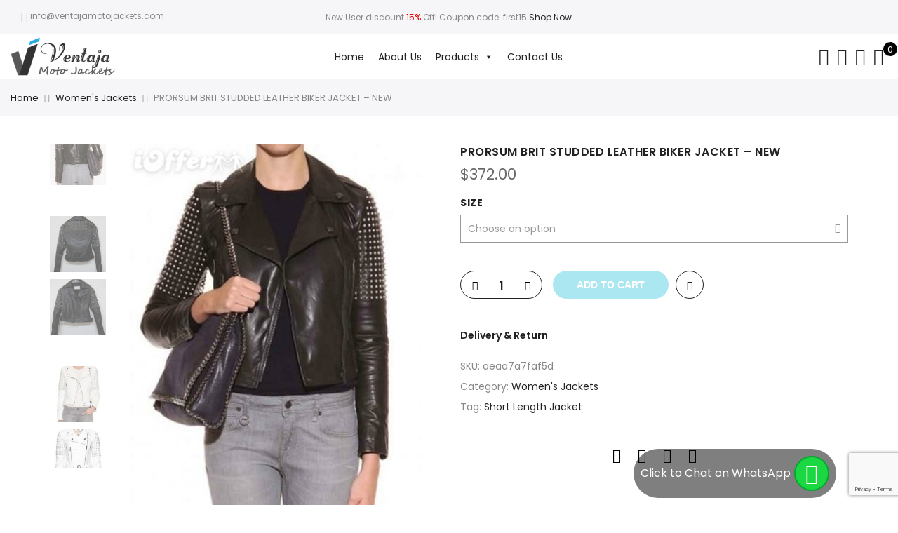

--- FILE ---
content_type: text/html; charset=UTF-8
request_url: https://ventajamotojackets.com/product/prorsum-brit-studded-leather-biker-jacket-new/
body_size: 57232
content:
<!DOCTYPE html>
<html lang="en-US">
	<head>
		<meta http-equiv="Content-Type" content="text/html; charset=UTF-8"/>
		<meta name="viewport" content="width=device-width, initial-scale=1.0">
		<link rel="profile" href="https://gmpg.org/xfn/11">
		<link rel="pingback" href="https://ventajamotojackets.com/xmlrpc.php">
						<script>document.documentElement.className = document.documentElement.className + ' yes-js js_active js'</script>
			<meta name='robots' content='index, follow, max-image-preview:large, max-snippet:-1, max-video-preview:-1' />
	<style>img:is([sizes="auto" i], [sizes^="auto," i]) { contain-intrinsic-size: 3000px 1500px }</style>
	
	<!-- This site is optimized with the Yoast SEO plugin v26.2 - https://yoast.com/wordpress/plugins/seo/ -->
	<title>PRORSUM BRIT STUDDED LEATHER BIKER JACKET - NEW - Ventaja Moto Jackets</title>
	<link rel="canonical" href="https://ventajamotojackets.com/product/prorsum-brit-studded-leather-biker-jacket-new/" />
	<meta property="og:locale" content="en_US" />
	<meta property="og:type" content="article" />
	<meta property="og:title" content="PRORSUM BRIT STUDDED LEATHER BIKER JACKET - NEW - Ventaja Moto Jackets" />
	<meta property="og:description" content="PRORSUM BRIT STUDDED LEATHER BIKER JACKET BRAND NEW A fracas between the fashionable and the fierce, Burb Brit bring the attitude for all-season savvy. In alabaster white with silver studding throughout, this biker silhouette is laden with a luxe leather edge and inimitable indulgent cool. Asymmetric zipper closure Snapped throughout, zipper pockets, zippered cuffs, belted [&hellip;]" />
	<meta property="og:url" content="https://ventajamotojackets.com/product/prorsum-brit-studded-leather-biker-jacket-new/" />
	<meta property="og:site_name" content="Ventaja Moto Jackets" />
	<meta property="article:modified_time" content="2019-05-25T19:04:21+00:00" />
	<meta property="og:image" content="https://ventajamotojackets.com/wp-content/uploads/2019/03/prorsum-brit-studded-leather-biker-jacket-new-535d.jpg" />
	<meta property="og:image:width" content="433" />
	<meta property="og:image:height" content="580" />
	<meta property="og:image:type" content="image/jpeg" />
	<meta name="twitter:card" content="summary_large_image" />
	<meta name="twitter:label1" content="Est. reading time" />
	<meta name="twitter:data1" content="2 minutes" />
	<script type="application/ld+json" class="yoast-schema-graph">{"@context":"https://schema.org","@graph":[{"@type":"WebPage","@id":"https://ventajamotojackets.com/product/prorsum-brit-studded-leather-biker-jacket-new/","url":"https://ventajamotojackets.com/product/prorsum-brit-studded-leather-biker-jacket-new/","name":"PRORSUM BRIT STUDDED LEATHER BIKER JACKET - NEW - Ventaja Moto Jackets","isPartOf":{"@id":"https://ventajamotojackets.com/#website"},"primaryImageOfPage":{"@id":"https://ventajamotojackets.com/product/prorsum-brit-studded-leather-biker-jacket-new/#primaryimage"},"image":{"@id":"https://ventajamotojackets.com/product/prorsum-brit-studded-leather-biker-jacket-new/#primaryimage"},"thumbnailUrl":"https://ventajamotojackets.com/wp-content/uploads/2019/03/prorsum-brit-studded-leather-biker-jacket-new-535d.jpg","datePublished":"2019-03-23T09:43:03+00:00","dateModified":"2019-05-25T19:04:21+00:00","breadcrumb":{"@id":"https://ventajamotojackets.com/product/prorsum-brit-studded-leather-biker-jacket-new/#breadcrumb"},"inLanguage":"en-US","potentialAction":[{"@type":"ReadAction","target":["https://ventajamotojackets.com/product/prorsum-brit-studded-leather-biker-jacket-new/"]}]},{"@type":"ImageObject","inLanguage":"en-US","@id":"https://ventajamotojackets.com/product/prorsum-brit-studded-leather-biker-jacket-new/#primaryimage","url":"https://ventajamotojackets.com/wp-content/uploads/2019/03/prorsum-brit-studded-leather-biker-jacket-new-535d.jpg","contentUrl":"https://ventajamotojackets.com/wp-content/uploads/2019/03/prorsum-brit-studded-leather-biker-jacket-new-535d.jpg","width":433,"height":580},{"@type":"BreadcrumbList","@id":"https://ventajamotojackets.com/product/prorsum-brit-studded-leather-biker-jacket-new/#breadcrumb","itemListElement":[{"@type":"ListItem","position":1,"name":"Home","item":"https://ventajamotojackets.com/"},{"@type":"ListItem","position":2,"name":"Shop","item":"https://ventajamotojackets.com/shop/"},{"@type":"ListItem","position":3,"name":"PRORSUM BRIT STUDDED LEATHER BIKER JACKET &#8211; NEW"}]},{"@type":"WebSite","@id":"https://ventajamotojackets.com/#website","url":"https://ventajamotojackets.com/","name":"Ventaja Moto Jackets","description":"Quality Leather Jackets","potentialAction":[{"@type":"SearchAction","target":{"@type":"EntryPoint","urlTemplate":"https://ventajamotojackets.com/?s={search_term_string}"},"query-input":{"@type":"PropertyValueSpecification","valueRequired":true,"valueName":"search_term_string"}}],"inLanguage":"en-US"}]}</script>
	<!-- / Yoast SEO plugin. -->


<link rel='dns-prefetch' href='//fonts.googleapis.com' />
<link rel="alternate" type="application/rss+xml" title="Ventaja Moto Jackets &raquo; Feed" href="https://ventajamotojackets.com/feed/" />
<link rel="alternate" type="application/rss+xml" title="Ventaja Moto Jackets &raquo; Comments Feed" href="https://ventajamotojackets.com/comments/feed/" />
<script type="text/javascript">
/* <![CDATA[ */
window._wpemojiSettings = {"baseUrl":"https:\/\/s.w.org\/images\/core\/emoji\/16.0.1\/72x72\/","ext":".png","svgUrl":"https:\/\/s.w.org\/images\/core\/emoji\/16.0.1\/svg\/","svgExt":".svg","source":{"concatemoji":"https:\/\/ventajamotojackets.com\/wp-includes\/js\/wp-emoji-release.min.js?ver=6.8.3"}};
/*! This file is auto-generated */
!function(s,n){var o,i,e;function c(e){try{var t={supportTests:e,timestamp:(new Date).valueOf()};sessionStorage.setItem(o,JSON.stringify(t))}catch(e){}}function p(e,t,n){e.clearRect(0,0,e.canvas.width,e.canvas.height),e.fillText(t,0,0);var t=new Uint32Array(e.getImageData(0,0,e.canvas.width,e.canvas.height).data),a=(e.clearRect(0,0,e.canvas.width,e.canvas.height),e.fillText(n,0,0),new Uint32Array(e.getImageData(0,0,e.canvas.width,e.canvas.height).data));return t.every(function(e,t){return e===a[t]})}function u(e,t){e.clearRect(0,0,e.canvas.width,e.canvas.height),e.fillText(t,0,0);for(var n=e.getImageData(16,16,1,1),a=0;a<n.data.length;a++)if(0!==n.data[a])return!1;return!0}function f(e,t,n,a){switch(t){case"flag":return n(e,"\ud83c\udff3\ufe0f\u200d\u26a7\ufe0f","\ud83c\udff3\ufe0f\u200b\u26a7\ufe0f")?!1:!n(e,"\ud83c\udde8\ud83c\uddf6","\ud83c\udde8\u200b\ud83c\uddf6")&&!n(e,"\ud83c\udff4\udb40\udc67\udb40\udc62\udb40\udc65\udb40\udc6e\udb40\udc67\udb40\udc7f","\ud83c\udff4\u200b\udb40\udc67\u200b\udb40\udc62\u200b\udb40\udc65\u200b\udb40\udc6e\u200b\udb40\udc67\u200b\udb40\udc7f");case"emoji":return!a(e,"\ud83e\udedf")}return!1}function g(e,t,n,a){var r="undefined"!=typeof WorkerGlobalScope&&self instanceof WorkerGlobalScope?new OffscreenCanvas(300,150):s.createElement("canvas"),o=r.getContext("2d",{willReadFrequently:!0}),i=(o.textBaseline="top",o.font="600 32px Arial",{});return e.forEach(function(e){i[e]=t(o,e,n,a)}),i}function t(e){var t=s.createElement("script");t.src=e,t.defer=!0,s.head.appendChild(t)}"undefined"!=typeof Promise&&(o="wpEmojiSettingsSupports",i=["flag","emoji"],n.supports={everything:!0,everythingExceptFlag:!0},e=new Promise(function(e){s.addEventListener("DOMContentLoaded",e,{once:!0})}),new Promise(function(t){var n=function(){try{var e=JSON.parse(sessionStorage.getItem(o));if("object"==typeof e&&"number"==typeof e.timestamp&&(new Date).valueOf()<e.timestamp+604800&&"object"==typeof e.supportTests)return e.supportTests}catch(e){}return null}();if(!n){if("undefined"!=typeof Worker&&"undefined"!=typeof OffscreenCanvas&&"undefined"!=typeof URL&&URL.createObjectURL&&"undefined"!=typeof Blob)try{var e="postMessage("+g.toString()+"("+[JSON.stringify(i),f.toString(),p.toString(),u.toString()].join(",")+"));",a=new Blob([e],{type:"text/javascript"}),r=new Worker(URL.createObjectURL(a),{name:"wpTestEmojiSupports"});return void(r.onmessage=function(e){c(n=e.data),r.terminate(),t(n)})}catch(e){}c(n=g(i,f,p,u))}t(n)}).then(function(e){for(var t in e)n.supports[t]=e[t],n.supports.everything=n.supports.everything&&n.supports[t],"flag"!==t&&(n.supports.everythingExceptFlag=n.supports.everythingExceptFlag&&n.supports[t]);n.supports.everythingExceptFlag=n.supports.everythingExceptFlag&&!n.supports.flag,n.DOMReady=!1,n.readyCallback=function(){n.DOMReady=!0}}).then(function(){return e}).then(function(){var e;n.supports.everything||(n.readyCallback(),(e=n.source||{}).concatemoji?t(e.concatemoji):e.wpemoji&&e.twemoji&&(t(e.twemoji),t(e.wpemoji)))}))}((window,document),window._wpemojiSettings);
/* ]]> */
</script>
<style id='wp-emoji-styles-inline-css' type='text/css'>

	img.wp-smiley, img.emoji {
		display: inline !important;
		border: none !important;
		box-shadow: none !important;
		height: 1em !important;
		width: 1em !important;
		margin: 0 0.07em !important;
		vertical-align: -0.1em !important;
		background: none !important;
		padding: 0 !important;
	}
</style>
<link rel='stylesheet' id='wp-block-library-css' href='https://ventajamotojackets.com/wp-includes/css/dist/block-library/style.min.css?ver=6.8.3' type='text/css' media='all' />
<style id='classic-theme-styles-inline-css' type='text/css'>
/*! This file is auto-generated */
.wp-block-button__link{color:#fff;background-color:#32373c;border-radius:9999px;box-shadow:none;text-decoration:none;padding:calc(.667em + 2px) calc(1.333em + 2px);font-size:1.125em}.wp-block-file__button{background:#32373c;color:#fff;text-decoration:none}
</style>
<link rel='stylesheet' id='yith-wcan-shortcodes-css' href='https://ventajamotojackets.com/wp-content/plugins/yith-woocommerce-ajax-navigation/assets/css/shortcodes.css?ver=5.15.0' type='text/css' media='all' />
<style id='yith-wcan-shortcodes-inline-css' type='text/css'>
:root{
	--yith-wcan-filters_colors_titles: #434343;
	--yith-wcan-filters_colors_background: #FFFFFF;
	--yith-wcan-filters_colors_accent: #A7144C;
	--yith-wcan-filters_colors_accent_r: 167;
	--yith-wcan-filters_colors_accent_g: 20;
	--yith-wcan-filters_colors_accent_b: 76;
	--yith-wcan-color_swatches_border_radius: 100%;
	--yith-wcan-color_swatches_size: 30px;
	--yith-wcan-labels_style_background: #FFFFFF;
	--yith-wcan-labels_style_background_hover: #A7144C;
	--yith-wcan-labels_style_background_active: #A7144C;
	--yith-wcan-labels_style_text: #434343;
	--yith-wcan-labels_style_text_hover: #FFFFFF;
	--yith-wcan-labels_style_text_active: #FFFFFF;
	--yith-wcan-anchors_style_text: #434343;
	--yith-wcan-anchors_style_text_hover: #A7144C;
	--yith-wcan-anchors_style_text_active: #A7144C;
}
</style>
<link rel='stylesheet' id='jquery-selectBox-css' href='https://ventajamotojackets.com/wp-content/plugins/yith-woocommerce-wishlist/assets/css/jquery.selectBox.css?ver=1.2.0' type='text/css' media='all' />
<link rel='stylesheet' id='woocommerce_prettyPhoto_css-css' href='//ventajamotojackets.com/wp-content/plugins/woocommerce/assets/css/prettyPhoto.css?ver=3.1.6' type='text/css' media='all' />
<link rel='stylesheet' id='yith-wcwl-main-css' href='https://ventajamotojackets.com/wp-content/plugins/yith-woocommerce-wishlist/assets/css/style.css?ver=4.10.0' type='text/css' media='all' />
<style id='yith-wcwl-main-inline-css' type='text/css'>
 :root { --rounded-corners-radius: 16px; --add-to-cart-rounded-corners-radius: 16px; --color-headers-background: #F4F4F4; --feedback-duration: 3s } 
 :root { --rounded-corners-radius: 16px; --add-to-cart-rounded-corners-radius: 16px; --color-headers-background: #F4F4F4; --feedback-duration: 3s } 
</style>
<style id='global-styles-inline-css' type='text/css'>
:root{--wp--preset--aspect-ratio--square: 1;--wp--preset--aspect-ratio--4-3: 4/3;--wp--preset--aspect-ratio--3-4: 3/4;--wp--preset--aspect-ratio--3-2: 3/2;--wp--preset--aspect-ratio--2-3: 2/3;--wp--preset--aspect-ratio--16-9: 16/9;--wp--preset--aspect-ratio--9-16: 9/16;--wp--preset--color--black: #000000;--wp--preset--color--cyan-bluish-gray: #abb8c3;--wp--preset--color--white: #ffffff;--wp--preset--color--pale-pink: #f78da7;--wp--preset--color--vivid-red: #cf2e2e;--wp--preset--color--luminous-vivid-orange: #ff6900;--wp--preset--color--luminous-vivid-amber: #fcb900;--wp--preset--color--light-green-cyan: #7bdcb5;--wp--preset--color--vivid-green-cyan: #00d084;--wp--preset--color--pale-cyan-blue: #8ed1fc;--wp--preset--color--vivid-cyan-blue: #0693e3;--wp--preset--color--vivid-purple: #9b51e0;--wp--preset--gradient--vivid-cyan-blue-to-vivid-purple: linear-gradient(135deg,rgba(6,147,227,1) 0%,rgb(155,81,224) 100%);--wp--preset--gradient--light-green-cyan-to-vivid-green-cyan: linear-gradient(135deg,rgb(122,220,180) 0%,rgb(0,208,130) 100%);--wp--preset--gradient--luminous-vivid-amber-to-luminous-vivid-orange: linear-gradient(135deg,rgba(252,185,0,1) 0%,rgba(255,105,0,1) 100%);--wp--preset--gradient--luminous-vivid-orange-to-vivid-red: linear-gradient(135deg,rgba(255,105,0,1) 0%,rgb(207,46,46) 100%);--wp--preset--gradient--very-light-gray-to-cyan-bluish-gray: linear-gradient(135deg,rgb(238,238,238) 0%,rgb(169,184,195) 100%);--wp--preset--gradient--cool-to-warm-spectrum: linear-gradient(135deg,rgb(74,234,220) 0%,rgb(151,120,209) 20%,rgb(207,42,186) 40%,rgb(238,44,130) 60%,rgb(251,105,98) 80%,rgb(254,248,76) 100%);--wp--preset--gradient--blush-light-purple: linear-gradient(135deg,rgb(255,206,236) 0%,rgb(152,150,240) 100%);--wp--preset--gradient--blush-bordeaux: linear-gradient(135deg,rgb(254,205,165) 0%,rgb(254,45,45) 50%,rgb(107,0,62) 100%);--wp--preset--gradient--luminous-dusk: linear-gradient(135deg,rgb(255,203,112) 0%,rgb(199,81,192) 50%,rgb(65,88,208) 100%);--wp--preset--gradient--pale-ocean: linear-gradient(135deg,rgb(255,245,203) 0%,rgb(182,227,212) 50%,rgb(51,167,181) 100%);--wp--preset--gradient--electric-grass: linear-gradient(135deg,rgb(202,248,128) 0%,rgb(113,206,126) 100%);--wp--preset--gradient--midnight: linear-gradient(135deg,rgb(2,3,129) 0%,rgb(40,116,252) 100%);--wp--preset--font-size--small: 13px;--wp--preset--font-size--medium: 20px;--wp--preset--font-size--large: 36px;--wp--preset--font-size--x-large: 42px;--wp--preset--spacing--20: 0.44rem;--wp--preset--spacing--30: 0.67rem;--wp--preset--spacing--40: 1rem;--wp--preset--spacing--50: 1.5rem;--wp--preset--spacing--60: 2.25rem;--wp--preset--spacing--70: 3.38rem;--wp--preset--spacing--80: 5.06rem;--wp--preset--shadow--natural: 6px 6px 9px rgba(0, 0, 0, 0.2);--wp--preset--shadow--deep: 12px 12px 50px rgba(0, 0, 0, 0.4);--wp--preset--shadow--sharp: 6px 6px 0px rgba(0, 0, 0, 0.2);--wp--preset--shadow--outlined: 6px 6px 0px -3px rgba(255, 255, 255, 1), 6px 6px rgba(0, 0, 0, 1);--wp--preset--shadow--crisp: 6px 6px 0px rgba(0, 0, 0, 1);}:where(.is-layout-flex){gap: 0.5em;}:where(.is-layout-grid){gap: 0.5em;}body .is-layout-flex{display: flex;}.is-layout-flex{flex-wrap: wrap;align-items: center;}.is-layout-flex > :is(*, div){margin: 0;}body .is-layout-grid{display: grid;}.is-layout-grid > :is(*, div){margin: 0;}:where(.wp-block-columns.is-layout-flex){gap: 2em;}:where(.wp-block-columns.is-layout-grid){gap: 2em;}:where(.wp-block-post-template.is-layout-flex){gap: 1.25em;}:where(.wp-block-post-template.is-layout-grid){gap: 1.25em;}.has-black-color{color: var(--wp--preset--color--black) !important;}.has-cyan-bluish-gray-color{color: var(--wp--preset--color--cyan-bluish-gray) !important;}.has-white-color{color: var(--wp--preset--color--white) !important;}.has-pale-pink-color{color: var(--wp--preset--color--pale-pink) !important;}.has-vivid-red-color{color: var(--wp--preset--color--vivid-red) !important;}.has-luminous-vivid-orange-color{color: var(--wp--preset--color--luminous-vivid-orange) !important;}.has-luminous-vivid-amber-color{color: var(--wp--preset--color--luminous-vivid-amber) !important;}.has-light-green-cyan-color{color: var(--wp--preset--color--light-green-cyan) !important;}.has-vivid-green-cyan-color{color: var(--wp--preset--color--vivid-green-cyan) !important;}.has-pale-cyan-blue-color{color: var(--wp--preset--color--pale-cyan-blue) !important;}.has-vivid-cyan-blue-color{color: var(--wp--preset--color--vivid-cyan-blue) !important;}.has-vivid-purple-color{color: var(--wp--preset--color--vivid-purple) !important;}.has-black-background-color{background-color: var(--wp--preset--color--black) !important;}.has-cyan-bluish-gray-background-color{background-color: var(--wp--preset--color--cyan-bluish-gray) !important;}.has-white-background-color{background-color: var(--wp--preset--color--white) !important;}.has-pale-pink-background-color{background-color: var(--wp--preset--color--pale-pink) !important;}.has-vivid-red-background-color{background-color: var(--wp--preset--color--vivid-red) !important;}.has-luminous-vivid-orange-background-color{background-color: var(--wp--preset--color--luminous-vivid-orange) !important;}.has-luminous-vivid-amber-background-color{background-color: var(--wp--preset--color--luminous-vivid-amber) !important;}.has-light-green-cyan-background-color{background-color: var(--wp--preset--color--light-green-cyan) !important;}.has-vivid-green-cyan-background-color{background-color: var(--wp--preset--color--vivid-green-cyan) !important;}.has-pale-cyan-blue-background-color{background-color: var(--wp--preset--color--pale-cyan-blue) !important;}.has-vivid-cyan-blue-background-color{background-color: var(--wp--preset--color--vivid-cyan-blue) !important;}.has-vivid-purple-background-color{background-color: var(--wp--preset--color--vivid-purple) !important;}.has-black-border-color{border-color: var(--wp--preset--color--black) !important;}.has-cyan-bluish-gray-border-color{border-color: var(--wp--preset--color--cyan-bluish-gray) !important;}.has-white-border-color{border-color: var(--wp--preset--color--white) !important;}.has-pale-pink-border-color{border-color: var(--wp--preset--color--pale-pink) !important;}.has-vivid-red-border-color{border-color: var(--wp--preset--color--vivid-red) !important;}.has-luminous-vivid-orange-border-color{border-color: var(--wp--preset--color--luminous-vivid-orange) !important;}.has-luminous-vivid-amber-border-color{border-color: var(--wp--preset--color--luminous-vivid-amber) !important;}.has-light-green-cyan-border-color{border-color: var(--wp--preset--color--light-green-cyan) !important;}.has-vivid-green-cyan-border-color{border-color: var(--wp--preset--color--vivid-green-cyan) !important;}.has-pale-cyan-blue-border-color{border-color: var(--wp--preset--color--pale-cyan-blue) !important;}.has-vivid-cyan-blue-border-color{border-color: var(--wp--preset--color--vivid-cyan-blue) !important;}.has-vivid-purple-border-color{border-color: var(--wp--preset--color--vivid-purple) !important;}.has-vivid-cyan-blue-to-vivid-purple-gradient-background{background: var(--wp--preset--gradient--vivid-cyan-blue-to-vivid-purple) !important;}.has-light-green-cyan-to-vivid-green-cyan-gradient-background{background: var(--wp--preset--gradient--light-green-cyan-to-vivid-green-cyan) !important;}.has-luminous-vivid-amber-to-luminous-vivid-orange-gradient-background{background: var(--wp--preset--gradient--luminous-vivid-amber-to-luminous-vivid-orange) !important;}.has-luminous-vivid-orange-to-vivid-red-gradient-background{background: var(--wp--preset--gradient--luminous-vivid-orange-to-vivid-red) !important;}.has-very-light-gray-to-cyan-bluish-gray-gradient-background{background: var(--wp--preset--gradient--very-light-gray-to-cyan-bluish-gray) !important;}.has-cool-to-warm-spectrum-gradient-background{background: var(--wp--preset--gradient--cool-to-warm-spectrum) !important;}.has-blush-light-purple-gradient-background{background: var(--wp--preset--gradient--blush-light-purple) !important;}.has-blush-bordeaux-gradient-background{background: var(--wp--preset--gradient--blush-bordeaux) !important;}.has-luminous-dusk-gradient-background{background: var(--wp--preset--gradient--luminous-dusk) !important;}.has-pale-ocean-gradient-background{background: var(--wp--preset--gradient--pale-ocean) !important;}.has-electric-grass-gradient-background{background: var(--wp--preset--gradient--electric-grass) !important;}.has-midnight-gradient-background{background: var(--wp--preset--gradient--midnight) !important;}.has-small-font-size{font-size: var(--wp--preset--font-size--small) !important;}.has-medium-font-size{font-size: var(--wp--preset--font-size--medium) !important;}.has-large-font-size{font-size: var(--wp--preset--font-size--large) !important;}.has-x-large-font-size{font-size: var(--wp--preset--font-size--x-large) !important;}
:where(.wp-block-post-template.is-layout-flex){gap: 1.25em;}:where(.wp-block-post-template.is-layout-grid){gap: 1.25em;}
:where(.wp-block-columns.is-layout-flex){gap: 2em;}:where(.wp-block-columns.is-layout-grid){gap: 2em;}
:root :where(.wp-block-pullquote){font-size: 1.5em;line-height: 1.6;}
</style>
<link rel='stylesheet' id='contact-form-7-css' href='https://ventajamotojackets.com/wp-content/plugins/contact-form-7/includes/css/styles.css?ver=6.1.2' type='text/css' media='all' />
<link rel='stylesheet' id='woof-css' href='https://ventajamotojackets.com/wp-content/plugins/woocommerce-products-filter/css/front.css?ver=1.3.7.2' type='text/css' media='all' />
<style id='woof-inline-css' type='text/css'>

.woof_products_top_panel li span, .woof_products_top_panel2 li span{background: url(https://ventajamotojackets.com/wp-content/plugins/woocommerce-products-filter/img/delete.png);background-size: 14px 14px;background-repeat: no-repeat;background-position: right;}
.woof_edit_view{
                    display: none;
                }
.irs-bar, .irs-slider.from, .irs-slider.to ,
.irs-from, .irs-to, .irs-single{
background: #333;
}
</style>
<link rel='stylesheet' id='chosen-drop-down-css' href='https://ventajamotojackets.com/wp-content/plugins/woocommerce-products-filter/js/chosen/chosen.min.css?ver=1.3.7.2' type='text/css' media='all' />
<link rel='stylesheet' id='plainoverlay-css' href='https://ventajamotojackets.com/wp-content/plugins/woocommerce-products-filter/css/plainoverlay.css?ver=1.3.7.2' type='text/css' media='all' />
<link rel='stylesheet' id='icheck-jquery-color-flat-css' href='https://ventajamotojackets.com/wp-content/plugins/woocommerce-products-filter/js/icheck/skins/flat/_all.css?ver=1.3.7.2' type='text/css' media='all' />
<link rel='stylesheet' id='icheck-jquery-color-square-css' href='https://ventajamotojackets.com/wp-content/plugins/woocommerce-products-filter/js/icheck/skins/square/_all.css?ver=1.3.7.2' type='text/css' media='all' />
<link rel='stylesheet' id='icheck-jquery-color-minimal-css' href='https://ventajamotojackets.com/wp-content/plugins/woocommerce-products-filter/js/icheck/skins/minimal/_all.css?ver=1.3.7.2' type='text/css' media='all' />
<link rel='stylesheet' id='woof_by_author_html_items-css' href='https://ventajamotojackets.com/wp-content/plugins/woocommerce-products-filter/ext/by_author/css/by_author.css?ver=1.3.7.2' type='text/css' media='all' />
<link rel='stylesheet' id='woof_by_instock_html_items-css' href='https://ventajamotojackets.com/wp-content/plugins/woocommerce-products-filter/ext/by_instock/css/by_instock.css?ver=1.3.7.2' type='text/css' media='all' />
<link rel='stylesheet' id='woof_by_onsales_html_items-css' href='https://ventajamotojackets.com/wp-content/plugins/woocommerce-products-filter/ext/by_onsales/css/by_onsales.css?ver=1.3.7.2' type='text/css' media='all' />
<link rel='stylesheet' id='woof_by_text_html_items-css' href='https://ventajamotojackets.com/wp-content/plugins/woocommerce-products-filter/ext/by_text/assets/css/front.css?ver=1.3.7.2' type='text/css' media='all' />
<link rel='stylesheet' id='woof_label_html_items-css' href='https://ventajamotojackets.com/wp-content/plugins/woocommerce-products-filter/ext/label/css/html_types/label.css?ver=1.3.7.2' type='text/css' media='all' />
<link rel='stylesheet' id='woof_select_radio_check_html_items-css' href='https://ventajamotojackets.com/wp-content/plugins/woocommerce-products-filter/ext/select_radio_check/css/html_types/select_radio_check.css?ver=1.3.7.2' type='text/css' media='all' />
<link rel='stylesheet' id='woof_sd_html_items_checkbox-css' href='https://ventajamotojackets.com/wp-content/plugins/woocommerce-products-filter/ext/smart_designer/css/elements/checkbox.css?ver=1.3.7.2' type='text/css' media='all' />
<link rel='stylesheet' id='woof_sd_html_items_radio-css' href='https://ventajamotojackets.com/wp-content/plugins/woocommerce-products-filter/ext/smart_designer/css/elements/radio.css?ver=1.3.7.2' type='text/css' media='all' />
<link rel='stylesheet' id='woof_sd_html_items_switcher-css' href='https://ventajamotojackets.com/wp-content/plugins/woocommerce-products-filter/ext/smart_designer/css/elements/switcher.css?ver=1.3.7.2' type='text/css' media='all' />
<link rel='stylesheet' id='woof_sd_html_items_color-css' href='https://ventajamotojackets.com/wp-content/plugins/woocommerce-products-filter/ext/smart_designer/css/elements/color.css?ver=1.3.7.2' type='text/css' media='all' />
<link rel='stylesheet' id='woof_sd_html_items_tooltip-css' href='https://ventajamotojackets.com/wp-content/plugins/woocommerce-products-filter/ext/smart_designer/css/tooltip.css?ver=1.3.7.2' type='text/css' media='all' />
<link rel='stylesheet' id='woof_sd_html_items_front-css' href='https://ventajamotojackets.com/wp-content/plugins/woocommerce-products-filter/ext/smart_designer/css/front.css?ver=1.3.7.2' type='text/css' media='all' />
<link rel='stylesheet' id='woof-switcher23-css' href='https://ventajamotojackets.com/wp-content/plugins/woocommerce-products-filter/css/switcher.css?ver=1.3.7.2' type='text/css' media='all' />
<link rel='stylesheet' id='photoswipe-css' href='https://ventajamotojackets.com/wp-content/plugins/woocommerce/assets/css/photoswipe/photoswipe.min.css?ver=10.3.7' type='text/css' media='all' />
<link rel='stylesheet' id='photoswipe-default-skin-css' href='https://ventajamotojackets.com/wp-content/plugins/woocommerce/assets/css/photoswipe/default-skin/default-skin.min.css?ver=10.3.7' type='text/css' media='all' />
<style id='woocommerce-inline-inline-css' type='text/css'>
.woocommerce form .form-row .required { visibility: visible; }
</style>
<link rel='stylesheet' id='wpa-wcpb-frontend-css' href='https://ventajamotojackets.com/wp-content/plugins/wpa-woocommerce-product-bundle/assets/css/wcpb-frontend.css?ver=6.8.3' type='text/css' media='all' />
<link rel='stylesheet' id='wpa-wcvs-frontend-css' href='https://ventajamotojackets.com/wp-content/plugins/wpa-woocommerce-variation-swatch/assets/css/wcvs-frontend.css?ver=6.8.3' type='text/css' media='all' />
<link rel='stylesheet' id='megamenu-css' href='https://ventajamotojackets.com/wp-content/uploads/maxmegamenu/style.css?ver=629c39' type='text/css' media='all' />
<link rel='stylesheet' id='dashicons-css' href='https://ventajamotojackets.com/wp-includes/css/dashicons.min.css?ver=6.8.3' type='text/css' media='all' />
<style id='dashicons-inline-css' type='text/css'>
[data-font="Dashicons"]:before {font-family: 'Dashicons' !important;content: attr(data-icon) !important;speak: none !important;font-weight: normal !important;font-variant: normal !important;text-transform: none !important;line-height: 1 !important;font-style: normal !important;-webkit-font-smoothing: antialiased !important;-moz-osx-font-smoothing: grayscale !important;}
</style>
<link rel='stylesheet' id='ypop_frontend-css' href='https://ventajamotojackets.com/wp-content/plugins/yith-woocommerce-popup/assets/css/frontend.css?ver=1.51.0' type='text/css' media='all' />
<link rel='stylesheet' id='brands-styles-css' href='https://ventajamotojackets.com/wp-content/plugins/woocommerce/assets/css/brands.css?ver=10.3.7' type='text/css' media='all' />
<link rel='stylesheet' id='jas-claue-parent-style-css' href='https://ventajamotojackets.com/wp-content/themes/claue/style.css?ver=6.8.3' type='text/css' media='all' />
<link rel='stylesheet' id='jas-font-google-css' href='https://fonts.googleapis.com/css?family=Poppins%3A300%2C400%2C500%2C600%2C700%7CLibre+Baskerville%3A400italic&#038;subset=latin%2Clatin-ext&#038;ver=6.8.3' type='text/css' media='all' />
<link rel='stylesheet' id='fontawesome-css' href='https://ventajamotojackets.com/wp-content/themes/claue/assets/vendors/font-awesome/css/font-awesome.min.css?ver=6.8.3' type='text/css' media='all' />
<link rel='stylesheet' id='font-stroke-css' href='https://ventajamotojackets.com/wp-content/themes/claue/assets/vendors/font-stroke/css/font-stroke.min.css?ver=6.8.3' type='text/css' media='all' />
<link rel='stylesheet' id='slick-css' href='https://ventajamotojackets.com/wp-content/themes/claue/assets/vendors/slick/slick.css?ver=6.8.3' type='text/css' media='all' />
<link rel='stylesheet' id='jas-claue-animated-css' href='https://ventajamotojackets.com/wp-content/themes/claue/assets/css/animate.css?ver=6.8.3' type='text/css' media='all' />
<link rel='stylesheet' id='jas-claue-style-css' href='https://ventajamotojackets.com/wp-content/themes/ventaja/style.css?ver=6.8.3' type='text/css' media='all' />
<style id='jas-claue-style-inline-css' type='text/css'>
.jas-branding {max-width: 200px;margin: auto;}.jas-wc .page-head, .jas-wc-single .page-head {background-image:  url(https://ventajamotojackets.com/wp-content/uploads/2020/10/leather_bg.jpg);background-size:       cover;background-repeat:     no-repeat;background-position:   center center;background-attachment: scroll;}.jas-portfolio .page-head {background-image:  url(http://janstudio.net/claue/demo/wp-content/uploads/2016/10/shop-category.jpg);background-size:       cover;background-repeat:     no-repeat;background-position:   center center;background-attachment: scroll;}body, .jas-menu > li > a, .f__pop, .jas-menu ul li a {font-family: "Poppins";font-weight: 400;font-size:14px;color:#878787}h1, h2, h3, h4, h5, h6, .f__pop {font-family: "Poppins";font-weight:600}h1, h2, h3, h4, h5, h6 {color:#222}h1 { font-size:48px; }h2 { font-size:36px; }h3 { font-size:24px; }h4 { font-size:21px; }h5 { font-size:18px; }h6 { font-size:16px; }a:hover, a:active,.cp, .chp:hover,.inside-thumb a:hover,.jas-blog-slider .post-thumbnail > div a:hover,.shop-top-sidebar .product-categories li.current-cat > a,.quantity .qty a:hover,.cart .yith-wcwl-add-to-wishlist a:hover,.woocommerce-MyAccount-navigation ul li:hover a,.woocommerce-MyAccount-navigation ul li.is-active a {color: #56cfe1;}input[type="submit"]:hover,button:hover,a.button:hover,.jas-ajax-load a:hover,.widget .tagcloud a:hover,.jas-ajax-load a:hover,.cart .yith-wcwl-add-to-wishlist:hover,.p-video a:hover,button.button:hover {border-color: #56cfe1;}input[type="submit"]:hover,button:hover,a.button:hover,button.button:hover,.jas-ajax-load a:hover,.bgp, .bghp:hover,.signup-newsletter-form input.submit-btn:hover,.widget .tagcloud a:hover,.widget_price_filter .ui-slider-range,.widget_price_filter .ui-state-default,.jas-mini-cart .checkout,.jas-ajax-load a:hover,.metaslider .flexslider .flex-prev, .metaslider .flexslider .flex-next,button.single_add_to_cart_button,.jas_wcpb_add_to_cart.single_add_to_cart_button,.jas-service[class*="icon-"] .icon:before,.cart__popup-action .checkout-button,div.wpforms-container-full .wpforms-form button[type="submit"],div.wpforms-container-full .wpforms-form button[type="submit"]:hover {background-color: #56cfe1;}a,h1, h2, h3, h4, h5, h6,input[type="submit"],button,a.button,.jas-ajax-load a,.cd,.wp-caption-text,#jas-header .jas-social a,#jas-backtop:hover span i,.page-numbers li,.page-numbers li a,.jas-portfolio-single .portfolio-meta span,.sidebar .widget ul li:before,.widget ul.product_list_widget li a span.product-title,.widget .tagcloud a,.filter-trigger:hover,.filter-trigger:focus,.jas-mini-cart .mini_cart_item a:nth-child(2),.btn-atc .yith-wcwl-add-to-wishlist .ajax-loading,.product-category h3,.quantity input.input-text[type="number"],.cart .yith-wcwl-add-to-wishlist a,.wc-tabs li.active a,.wc-tabs li a:hover,.shop_table th,.order-total,.order-total td,.woocommerce-MyAccount-navigation ul li a,.jas-filter a.selected,.jas-filter a:hover,.jas-row .vc_tta-color-grey.vc_tta-style-classic .vc_tta-tab > a:focus, .jas-row .vc_tta-color-grey.vc_tta-style-classic .vc_tta-tab > a:hover,.jas-row .vc_tta-color-grey.vc_tta-style-classic .vc_tta-tab.vc_active > a,.metaslider .flexslider .caption-wrap h2,.metaslider .flexslider .caption-wrap h3,.metaslider .flexslider .caption-wrap h4,.jas-menu ul li:hover > a,#jas-mobile-menu ul li a,.holder {color: #222;}input:not([type="submit"]):not([type="checkbox"]):focus,textarea:focus,.error-404.not-found a,.more-link,.widget .tagcloud a,.widget .woocommerce-product-search,.widget .search-form,.woocommerce .widget_layered_nav ul.yith-wcan-label li a:hover,.woocommerce-page .widget_layered_nav ul.yith-wcan-label li a:hover,.woocommerce .widget_layered_nav ul.yith-wcan-label li.chosen a,.woocommerce-page .widget_layered_nav ul.yith-wcan-label li.chosen a,.jas-ajax-load a,form .quantity,.quantity input.input-text[type="number"]:focus,.cart .yith-wcwl-add-to-wishlist,.wc-tabs li.active a,.p-video a,.jas-filter a.selected,.jas-row .vc_tta-color-grey.vc_tta-style-classic .vc_tta-tab > a:focus, .jas-row .vc_tta-color-grey.vc_tta-style-classic .vc_tta-tab > a:hover,.jas-row .vc_tta-color-grey.vc_tta-style-classic .vc_tta-tab.vc_active > a {border-color: #222;}mark,.signup-newsletter-form input.submit-btn,.error-404.not-found a:hover,.more-link:hover,.widget h4.widget-title:after,.widget .woocommerce-product-search input[type="submit"],.widget .search-form .search-submit,.woocommerce .widget_layered_nav ul.yith-wcan-label li a:hover,.woocommerce-page .widget_layered_nav ul.yith-wcan-label li a:hover,.woocommerce .widget_layered_nav ul.yith-wcan-label li.chosen a,.woocommerce-page .widget_layered_nav ul.yith-wcan-label li.chosen a,.jas-mini-cart .button,.btn-quickview:hover,.tab-heading:after,.product-extra-title h2:before,.product-extra-title h2:after,.section-title:before,.section-title:after {background-color: #222;}body { background-color: #fff}body { color: #878787}h1, h2, h3, h4, h5, h6 { color: #222}.jas-socials a,.header-text,.header__top .jas-action a {color: #878787;}.jas-menu > li > a,#jas-mobile-menu ul > li:hover > a, #jas-mobile-menu ul > li.current-menu-item > a, #jas-mobile-menu ul > li.current-menu-parent > a, #jas-mobile-menu ul > li.current-menu-ancestor > a,#jas-mobile-menu ul > li:hover > .holder, #jas-mobile-menu ul > li.current-menu-item > .holder,#jas-mobile-menu ul > li.current-menu-parent  > .holder,#jas-mobile-menu ul > li.current-menu-ancestor > .holder,.jas-menu li.current-product_cat-ancestor > a,.jas-action a {color: #222;}.jas-menu li > a:hover,.jas-menu li.current-menu-ancestor > a,.jas-menu li.current-menu-item > a,.jas-account-menu a:hover,.jas-action a:hover {color: #56cfe1;}.jas-menu ul a, .jas-account-menu ul a, .jas-menu ul li a {color: #878787;}.jas-menu ul li a:hover {color: #222;}.jas-account-menu ul, .jas-menu > li > ul {background: rgba(255, 255, 255, 0.95);}.home .header__transparent .jas-menu > li > a {color: #222;}.home .header__transparent .jas-menu li > a:hover {color: #56cfe1;}.home .header-sticky .jas-menu > li > a,.home .header-sticky .jas-action a  {color: #222;}.header-sticky .header__mid {background: #fff;}.header-sticky .jas-menu > li > a,.header-sticky .jas-action a  {color: #222;}.header-sticky .jas-menu li a:hover, .header-sticky .jas-menu li.current-menu-ancestor > a, .header-sticky .jas-menu li.current-menu-item > a,.header-sticky .jas-action a:hover {color: #56cfe1;}.header-sticky .jas-account-menu ul, .header-sticky .jas-menu > li > ul {background: rgba(255, 255, 255, 0.95);}.header-sticky .jas-menu ul li a {color: #222;}.header-sticky .jas-menu ul li a:hover,.header-sticky .jas-menu ul li.current-menu-item a,.header-sticky .jas-menu ul li.current-menu-ancestor > a {color: #56cfe1;}#jas-footer {background: #222222;}#jas-footer {color: #878787;}.footer__top a, .footer__bot a {color: #878787;}.footer__top .widget-title {color: #222;}.footer__top a:hover, .footer__bot a:hover {color: #56cfe1;}.badge span {background:#fe9931;}.badge span {color:#fff;}.badge .new {background:#56cfe1;}.product-image .product-attr {background:transparent;}.single-product.postid-5532 .jas-container { width: 100%; padding: 0 30px;}.sidebar .widget.yith-woocommerce-ajax-product-filter ul li:before { content:none;}.sidebar .widget.yith-woocommerce-ajax-product-filter ul li { padding-left: 0;}.jas-branding { padding: 5px 0; }.jas-branding img{max-height: 55px !important; width: auto;}.footer__bot {background: transparent; border-top: 1px solid rgba(255,255,255,0.3)}.whatsapp-link {    position: fixed;    bottom: 10px;    right: 88px;    padding: 10px;    border-radius: 40px;    background: rgba(0,0,0,0.5);    display: flex;    flex-direction: row;    align-items: center;    justify-content: center;}.whatsapp-link span {    font-size: 16px;     padding-right: 5px;    color: #fff;}.whatsapp-link span a{color: #fff;}.whatsapp-link>a {    background: #1bd741;    width: 50px;    height: 50px;    border-radius: 50%;    text-align: center;    display: inline-block;    line-height: 46px;    color: #fff;    font-size: 30px;    border: 2px solid #00a82d;}.whatsapp-link a i{ line-height: 43px;}.page-head{    background: url(https://ventajamotojackets.com/wp-content/uploads/2020/10/leather_bg.jpg) center no-repeat;    background-size: cover;}.page-head:before {background: rgba(0, 0, 0, .7);}
</style>
<link rel='stylesheet' id='wc_stripe_express_checkout_style-css' href='https://ventajamotojackets.com/wp-content/plugins/woocommerce-gateway-stripe/build/express-checkout.css?ver=883d1b0d4165d89258df' type='text/css' media='all' />
<link rel='stylesheet' id='sib-front-css-css' href='https://ventajamotojackets.com/wp-content/plugins/mailin/css/mailin-front.css?ver=6.8.3' type='text/css' media='all' />
<link rel='stylesheet' id='site-reviews-css' href='https://ventajamotojackets.com/wp-content/plugins/site-reviews/assets/styles/default.css?ver=7.2.13' type='text/css' media='all' />
<style id='site-reviews-inline-css' type='text/css'>
:root{--glsr-star-empty:url(https://ventajamotojackets.com/wp-content/plugins/site-reviews/assets/images/stars/default/star-empty.svg);--glsr-star-error:url(https://ventajamotojackets.com/wp-content/plugins/site-reviews/assets/images/stars/default/star-error.svg);--glsr-star-full:url(https://ventajamotojackets.com/wp-content/plugins/site-reviews/assets/images/stars/default/star-full.svg);--glsr-star-half:url(https://ventajamotojackets.com/wp-content/plugins/site-reviews/assets/images/stars/default/star-half.svg)}

</style>
<script type="text/template" id="tmpl-variation-template">
	<div class="woocommerce-variation-description">{{{ data.variation.variation_description }}}</div>
	<div class="woocommerce-variation-price">{{{ data.variation.price_html }}}</div>
	<div class="woocommerce-variation-availability">{{{ data.variation.availability_html }}}</div>
</script>
<script type="text/template" id="tmpl-unavailable-variation-template">
	<p role="alert">Sorry, this product is unavailable. Please choose a different combination.</p>
</script>
<!--n2css--><!--n2js--><script type="text/javascript" id="woof-husky-js-extra">
/* <![CDATA[ */
var woof_husky_txt = {"ajax_url":"https:\/\/ventajamotojackets.com\/wp-admin\/admin-ajax.php","plugin_uri":"https:\/\/ventajamotojackets.com\/wp-content\/plugins\/woocommerce-products-filter\/ext\/by_text\/","loader":"https:\/\/ventajamotojackets.com\/wp-content\/plugins\/woocommerce-products-filter\/ext\/by_text\/assets\/img\/ajax-loader.gif","not_found":"Nothing found!","prev":"Prev","next":"Next","site_link":"https:\/\/ventajamotojackets.com","default_data":{"placeholder":"","behavior":"title","search_by_full_word":0,"autocomplete":1,"how_to_open_links":0,"taxonomy_compatibility":0,"sku_compatibility":0,"custom_fields":"","search_desc_variant":0,"view_text_length":10,"min_symbols":3,"max_posts":10,"image":"","notes_for_customer":"","template":"default","max_open_height":300,"page":0}};
/* ]]> */
</script>
<script type="text/javascript" src="https://ventajamotojackets.com/wp-content/plugins/woocommerce-products-filter/ext/by_text/assets/js/husky.js?ver=1.3.7.2" id="woof-husky-js"></script>
<script type="text/javascript" src="https://ventajamotojackets.com/wp-includes/js/jquery/jquery.min.js?ver=3.7.1" id="jquery-core-js"></script>
<script type="text/javascript" src="https://ventajamotojackets.com/wp-includes/js/jquery/jquery-migrate.min.js?ver=3.4.1" id="jquery-migrate-js"></script>
<script type="text/javascript" src="https://ventajamotojackets.com/wp-content/plugins/woocommerce/assets/js/jquery-blockui/jquery.blockUI.min.js?ver=2.7.0-wc.10.3.7" id="wc-jquery-blockui-js" defer="defer" data-wp-strategy="defer"></script>
<script type="text/javascript" id="wc-add-to-cart-js-extra">
/* <![CDATA[ */
var wc_add_to_cart_params = {"ajax_url":"\/wp-admin\/admin-ajax.php","wc_ajax_url":"\/?wc-ajax=%%endpoint%%","i18n_view_cart":"View cart","cart_url":"https:\/\/ventajamotojackets.com\/cart\/","is_cart":"","cart_redirect_after_add":"yes"};
/* ]]> */
</script>
<script type="text/javascript" src="https://ventajamotojackets.com/wp-content/plugins/woocommerce/assets/js/frontend/add-to-cart.min.js?ver=10.3.7" id="wc-add-to-cart-js" defer="defer" data-wp-strategy="defer"></script>
<script type="text/javascript" src="https://ventajamotojackets.com/wp-content/plugins/woocommerce/assets/js/photoswipe/photoswipe.min.js?ver=4.1.1-wc.10.3.7" id="wc-photoswipe-js" defer="defer" data-wp-strategy="defer"></script>
<script type="text/javascript" src="https://ventajamotojackets.com/wp-content/plugins/woocommerce/assets/js/photoswipe/photoswipe-ui-default.min.js?ver=4.1.1-wc.10.3.7" id="wc-photoswipe-ui-default-js" defer="defer" data-wp-strategy="defer"></script>
<script type="text/javascript" id="wc-single-product-js-extra">
/* <![CDATA[ */
var wc_single_product_params = {"i18n_required_rating_text":"Please select a rating","i18n_rating_options":["1 of 5 stars","2 of 5 stars","3 of 5 stars","4 of 5 stars","5 of 5 stars"],"i18n_product_gallery_trigger_text":"View full-screen image gallery","review_rating_required":"yes","flexslider":{"rtl":false,"animation":"slide","smoothHeight":true,"directionNav":false,"controlNav":"thumbnails","slideshow":false,"animationSpeed":500,"animationLoop":false,"allowOneSlide":false},"zoom_enabled":"","zoom_options":[],"photoswipe_enabled":"1","photoswipe_options":{"shareEl":false,"closeOnScroll":false,"history":false,"hideAnimationDuration":0,"showAnimationDuration":0},"flexslider_enabled":""};
/* ]]> */
</script>
<script type="text/javascript" src="https://ventajamotojackets.com/wp-content/plugins/woocommerce/assets/js/frontend/single-product.min.js?ver=10.3.7" id="wc-single-product-js" defer="defer" data-wp-strategy="defer"></script>
<script type="text/javascript" src="https://ventajamotojackets.com/wp-content/plugins/woocommerce/assets/js/js-cookie/js.cookie.min.js?ver=2.1.4-wc.10.3.7" id="wc-js-cookie-js" defer="defer" data-wp-strategy="defer"></script>
<script type="text/javascript" id="woocommerce-js-extra">
/* <![CDATA[ */
var woocommerce_params = {"ajax_url":"\/wp-admin\/admin-ajax.php","wc_ajax_url":"\/?wc-ajax=%%endpoint%%","i18n_password_show":"Show password","i18n_password_hide":"Hide password"};
/* ]]> */
</script>
<script type="text/javascript" src="https://ventajamotojackets.com/wp-content/plugins/woocommerce/assets/js/frontend/woocommerce.min.js?ver=10.3.7" id="woocommerce-js" defer="defer" data-wp-strategy="defer"></script>
<script type="text/javascript" src="https://ventajamotojackets.com/wp-content/plugins/yith-woocommerce-popup/assets/js/jquery.cookie.min.js?ver=1.51.0" id="ypop_cookie-js"></script>
<script type="text/javascript" src="https://ventajamotojackets.com/wp-content/plugins/yith-woocommerce-popup/assets/js/jquery.yitpopup.min.js?ver=1.51.0" id="ypop_popup-js"></script>
<script type="text/javascript" src="https://ventajamotojackets.com/wp-includes/js/underscore.min.js?ver=1.13.7" id="underscore-js"></script>
<script type="text/javascript" id="wp-util-js-extra">
/* <![CDATA[ */
var _wpUtilSettings = {"ajax":{"url":"\/wp-admin\/admin-ajax.php"}};
/* ]]> */
</script>
<script type="text/javascript" src="https://ventajamotojackets.com/wp-includes/js/wp-util.min.js?ver=6.8.3" id="wp-util-js"></script>
<script type="text/javascript" id="wc-add-to-cart-variation-js-extra">
/* <![CDATA[ */
var wc_add_to_cart_variation_params = {"wc_ajax_url":"\/?wc-ajax=%%endpoint%%","i18n_no_matching_variations_text":"Sorry, no products matched your selection. Please choose a different combination.","i18n_make_a_selection_text":"Please select some product options before adding this product to your cart.","i18n_unavailable_text":"Sorry, this product is unavailable. Please choose a different combination.","i18n_reset_alert_text":"Your selection has been reset. Please select some product options before adding this product to your cart."};
/* ]]> */
</script>
<script type="text/javascript" src="https://ventajamotojackets.com/wp-content/plugins/woocommerce/assets/js/frontend/add-to-cart-variation.min.js?ver=10.3.7" id="wc-add-to-cart-variation-js" defer="defer" data-wp-strategy="defer"></script>
<script type="text/javascript" src="https://ventajamotojackets.com/wp-content/plugins/woocommerce/assets/js/zoom/jquery.zoom.min.js?ver=1.7.21-wc.10.3.7" id="wc-zoom-js" defer="defer" data-wp-strategy="defer"></script>
<script type="text/javascript" id="sib-front-js-js-extra">
/* <![CDATA[ */
var sibErrMsg = {"invalidMail":"Please fill out valid email address","requiredField":"Please fill out required fields","invalidDateFormat":"Please fill out valid date format","invalidSMSFormat":"Please fill out valid phone number"};
var ajax_sib_front_object = {"ajax_url":"https:\/\/ventajamotojackets.com\/wp-admin\/admin-ajax.php","ajax_nonce":"754d9f2a6a","flag_url":"https:\/\/ventajamotojackets.com\/wp-content\/plugins\/mailin\/img\/flags\/"};
/* ]]> */
</script>
<script type="text/javascript" src="https://ventajamotojackets.com/wp-content/plugins/mailin/js/mailin-front.js?ver=1761466254" id="sib-front-js-js"></script>
<link rel="https://api.w.org/" href="https://ventajamotojackets.com/wp-json/" /><link rel="alternate" title="JSON" type="application/json" href="https://ventajamotojackets.com/wp-json/wp/v2/product/4073" /><link rel="EditURI" type="application/rsd+xml" title="RSD" href="https://ventajamotojackets.com/xmlrpc.php?rsd" />
<meta name="generator" content="WordPress 6.8.3" />
<meta name="generator" content="WooCommerce 10.3.7" />
<link rel='shortlink' href='https://ventajamotojackets.com/?p=4073' />
<link rel="alternate" title="oEmbed (JSON)" type="application/json+oembed" href="https://ventajamotojackets.com/wp-json/oembed/1.0/embed?url=https%3A%2F%2Fventajamotojackets.com%2Fproduct%2Fprorsum-brit-studded-leather-biker-jacket-new%2F" />
<link rel="alternate" title="oEmbed (XML)" type="text/xml+oembed" href="https://ventajamotojackets.com/wp-json/oembed/1.0/embed?url=https%3A%2F%2Fventajamotojackets.com%2Fproduct%2Fprorsum-brit-studded-leather-biker-jacket-new%2F&#038;format=xml" />
        <script type="text/javascript">
            ( function () {
                window.lae_fs = { can_use_premium_code: false};
            } )();
        </script>
               <!-- Global site tag (gtag.js) - Google Analytics -->
<script async src="https://www.googletagmanager.com/gtag/js?id=UA-148838441-1"></script>
<script>
  window.dataLayer = window.dataLayer || [];
  function gtag(){dataLayer.push(arguments);}
  gtag('js', new Date());

  gtag('config', 'UA-148838441-1');
</script>
    	<noscript><style>.woocommerce-product-gallery{ opacity: 1 !important; }</style></noscript>
	<meta name="generator" content="Elementor 3.32.5; features: additional_custom_breakpoints; settings: css_print_method-external, google_font-enabled, font_display-auto">
			<style>
				.e-con.e-parent:nth-of-type(n+4):not(.e-lazyloaded):not(.e-no-lazyload),
				.e-con.e-parent:nth-of-type(n+4):not(.e-lazyloaded):not(.e-no-lazyload) * {
					background-image: none !important;
				}
				@media screen and (max-height: 1024px) {
					.e-con.e-parent:nth-of-type(n+3):not(.e-lazyloaded):not(.e-no-lazyload),
					.e-con.e-parent:nth-of-type(n+3):not(.e-lazyloaded):not(.e-no-lazyload) * {
						background-image: none !important;
					}
				}
				@media screen and (max-height: 640px) {
					.e-con.e-parent:nth-of-type(n+2):not(.e-lazyloaded):not(.e-no-lazyload),
					.e-con.e-parent:nth-of-type(n+2):not(.e-lazyloaded):not(.e-no-lazyload) * {
						background-image: none !important;
					}
				}
			</style>
			<style type="text/css">/** Mega Menu CSS: fs **/</style>
	</head>
		<body class="wp-singular product-template-default single single-product postid-4073 wp-theme-claue wp-child-theme-ventaja theme-claue woocommerce woocommerce-page woocommerce-no-js mega-menu-primary-menu yith-wcan-free has-btn-sticky jan-atc-behavior-popup elementor-default elementor-kit-11935"  itemscope="itemscope" itemtype="http://schema.org/WebPage" >
		<div id="jas-wrapper">
			<header id="jas-header" class="header-3"  itemscope="itemscope" itemtype="http://schema.org/WPHeader" >
	<div class="header__top bgbl  fs__12  pt__10 pb__10 pl__15 pr__15">
					<div class="jas-row middle-xs">
				<div class="jas-col-md-4 jas-col-sm-6 jas-col-xs-12 start-md start-sm center-xs">
											<div class="header-text"><i class="pe-7s-mail ml__15"></i> <a class="cg" href="/cdn-cgi/l/email-protection#e58c8b838aa593808b91848f84888a918a8f84868e809196cb868a88"><span><span class="__cf_email__" data-cfemail="deb7b0b8b19ea8bbb0aabfb4bfb3b1aab1b4bfbdb5bbaaadf0bdb1b3">[email&#160;protected]</span></span></a></div>
									</div>
				<div class="jas-col-md-4 jas-col-sm-6 jas-col-xs-12 center-md end-sm center-xs">
											<div class="header-text">New User discount <span class="cr">15%</span> Off! Coupon code: first15 <a href="/shop">Shop Now</a> </div>
									</div>
				<div class="jas-col-md-4 jas-col-sm-2 jas-col-xs-12 flex end-md hidden-sm hidden-xs">
														</div>
			</div><!-- .jas-row -->
			</div><!-- .header__top -->
	<div class="header__mid pl__15 pr__15">
					<div class="jas-row middle-xs">
				<div class="hide-md visible-sm visible-xs jas-col-sm-4 jas-col-xs-3 flex start-md flex">
					<a href="javascript:void(0);" class="jas-push-menu-btn hide-md visible-sm visible-xs">
						<img src="https://ventajamotojackets.com/wp-content/themes/claue/assets/images/icons/hamburger-black.svg" width="30" height="16" alt="Menu" />					</a>
				</div>
				<div class="jas-col-md-2 jas-col-sm-4 jas-col-xs-6 start-md center-sm center-xs">
					<div class="jas-branding ts__05"><a class="db" href="https://ventajamotojackets.com/"><img class="regular-logo normal-logo" src="https://ventajamotojackets.com/wp-content/uploads/2019/04/header-logo.png" width="230" height="84" alt="Ventaja Moto Jackets" /><img class="sticky-logo" src="https://ventajamotojackets.com/wp-content/uploads/2019/04/header-logo.png" width="230" height="84" alt="Ventaja Moto Jackets" /><img class="retina-logo normal-logo" src="https://ventajamotojackets.com/wp-content/uploads/2019/04/header-logo.png" width="115" height="42" alt="Ventaja Moto Jackets" /></a></div>				</div>
				<div class="jas-col-md-8 hidden-sm hidden-xs">
					<nav class="jas-navigation flex center-xs">
						<div id="mega-menu-wrap-primary-menu" class="mega-menu-wrap"><div class="mega-menu-toggle"><div class="mega-toggle-blocks-left"><div class='mega-toggle-block mega-spacer-block mega-toggle-block-1' id='mega-toggle-block-1'></div></div><div class="mega-toggle-blocks-center"></div><div class="mega-toggle-blocks-right"></div></div><ul id="mega-menu-primary-menu" class="mega-menu max-mega-menu mega-menu-horizontal mega-no-js" data-event="hover_intent" data-effect="slide" data-effect-speed="200" data-effect-mobile="slide" data-effect-speed-mobile="200" data-panel-width="body" data-mobile-force-width="false" data-second-click="go" data-document-click="collapse" data-vertical-behaviour="accordion" data-breakpoint="768" data-unbind="true" data-mobile-state="collapse_all" data-mobile-direction="vertical" data-hover-intent-timeout="300" data-hover-intent-interval="100"><li class="mega-menu-item mega-menu-item-type-post_type mega-menu-item-object-page mega-menu-item-home mega-align-bottom-left mega-menu-flyout mega-menu-item-121" id="mega-menu-item-121"><a class="mega-menu-link" href="https://ventajamotojackets.com/" tabindex="0">Home</a></li><li class="mega-menu-item mega-menu-item-type-post_type mega-menu-item-object-page mega-align-bottom-left mega-menu-flyout mega-menu-item-153" id="mega-menu-item-153"><a class="mega-menu-link" href="https://ventajamotojackets.com/about-us/" tabindex="0">About Us</a></li><li class="mega-menu-item mega-menu-item-type-post_type mega-menu-item-object-page mega-menu-item-has-children mega-current_page_parent mega-menu-megamenu mega-menu-grid mega-align-bottom-left mega-menu-grid mega-menu-item-180" id="mega-menu-item-180"><a class="mega-menu-link" href="https://ventajamotojackets.com/shop/" aria-expanded="false" tabindex="0">Products<span class="mega-indicator" aria-hidden="true"></span></a>
<ul class="mega-sub-menu" role='presentation'>
<li class="mega-menu-row" id="mega-menu-180-0">
	<ul class="mega-sub-menu" style='--columns:12' role='presentation'>
<li class="mega-menu-column mega-menu-columns-3-of-12" style="--columns:12; --span:3" id="mega-menu-180-0-0">
		<ul class="mega-sub-menu">
<li class="mega-menu-item mega-menu-item-type-widget widget_media_image mega-menu-item-media_image-3" id="mega-menu-item-media_image-3"><a href="https://ventajamotojackets.com/product-category/men-jackets/"><img width="300" height="260" src="https://ventajamotojackets.com/wp-content/uploads/2020/10/men_genuine_leather_jacket-300x260.jpg" class="image wp-image-11946  attachment-medium size-medium" alt="" style="max-width: 100%; height: auto;" decoding="async" srcset="https://ventajamotojackets.com/wp-content/uploads/2020/10/men_genuine_leather_jacket-300x260.jpg 300w, https://ventajamotojackets.com/wp-content/uploads/2020/10/men_genuine_leather_jacket-120x104.jpg 120w, https://ventajamotojackets.com/wp-content/uploads/2020/10/men_genuine_leather_jacket.jpg 600w" sizes="(max-width: 300px) 100vw, 300px" /></a></li><li class="mega-menu-item mega-menu-item-type-taxonomy mega-menu-item-object-product_cat mega-menu-item-181" id="mega-menu-item-181"><a class="mega-menu-link" href="https://ventajamotojackets.com/product-category/men-jackets/">Men's Jackets</a></li>		</ul>
</li><li class="mega-menu-column mega-menu-columns-3-of-12" style="--columns:12; --span:3" id="mega-menu-180-0-1">
		<ul class="mega-sub-menu">
<li class="mega-menu-item mega-menu-item-type-widget widget_media_image mega-menu-item-media_image-4" id="mega-menu-item-media_image-4"><a href="https://ventajamotojackets.com/product-category/women-jackets/"><img width="300" height="260" src="https://ventajamotojackets.com/wp-content/uploads/2020/10/women_genuine_leather_jacket-300x260.jpg" class="image wp-image-11947  attachment-medium size-medium" alt="" style="max-width: 100%; height: auto;" decoding="async" srcset="https://ventajamotojackets.com/wp-content/uploads/2020/10/women_genuine_leather_jacket-300x260.jpg 300w, https://ventajamotojackets.com/wp-content/uploads/2020/10/women_genuine_leather_jacket-120x104.jpg 120w, https://ventajamotojackets.com/wp-content/uploads/2020/10/women_genuine_leather_jacket.jpg 600w" sizes="(max-width: 300px) 100vw, 300px" /></a></li><li class="mega-menu-item mega-menu-item-type-taxonomy mega-menu-item-object-product_cat mega-current-product-ancestor mega-current-menu-parent mega-current-product-parent mega-menu-item-182" id="mega-menu-item-182"><a class="mega-menu-link" href="https://ventajamotojackets.com/product-category/women-jackets/">Women's Jackets</a></li>		</ul>
</li><li class="mega-menu-column mega-menu-columns-6-of-12" style="--columns:12; --span:6" id="mega-menu-180-0-2">
		<ul class="mega-sub-menu">
<li class="mega-menu-item mega-menu-item-type-custom mega-menu-item-object-custom mega-menu-item-has-children mega-2-columns mega-menu-item-11920" id="mega-menu-item-11920"><a class="mega-menu-link" href="#">Shop by brand<span class="mega-indicator" aria-hidden="true"></span></a>
			<ul class="mega-sub-menu">
<li class="mega-menu-item mega-menu-item-type-taxonomy mega-menu-item-object-brand mega-menu-item-11921" id="mega-menu-item-11921"><a class="mega-menu-link" href="https://ventajamotojackets.com/brand/acne-studios-leather-jackets/">Acne Studios</a></li><li class="mega-menu-item mega-menu-item-type-taxonomy mega-menu-item-object-brand mega-menu-item-11922" id="mega-menu-item-11922"><a class="mega-menu-link" href="https://ventajamotojackets.com/brand/amiri-leather-jackets/">Amiri</a></li><li class="mega-menu-item mega-menu-item-type-taxonomy mega-menu-item-object-brand mega-menu-item-11923" id="mega-menu-item-11923"><a class="mega-menu-link" href="https://ventajamotojackets.com/brand/andrew-marc-leather-jackets/">Andrew Marc</a></li><li class="mega-menu-item mega-menu-item-type-taxonomy mega-menu-item-object-brand mega-menu-item-22303" id="mega-menu-item-22303"><a class="mega-menu-link" href="https://ventajamotojackets.com/brand/backlash/">Backlash</a></li><li class="mega-menu-item mega-menu-item-type-taxonomy mega-menu-item-object-brand mega-menu-item-11924" id="mega-menu-item-11924"><a class="mega-menu-link" href="https://ventajamotojackets.com/brand/balmain-leather-jackets/">Balmain</a></li><li class="mega-menu-item mega-menu-item-type-taxonomy mega-menu-item-object-brand mega-menu-item-23185" id="mega-menu-item-23185"><a class="mega-menu-link" href="https://ventajamotojackets.com/brand/balenciaga/">Balenciaga</a></li><li class="mega-menu-item mega-menu-item-type-taxonomy mega-menu-item-object-brand mega-menu-item-20498" id="mega-menu-item-20498"><a class="mega-menu-link" href="https://ventajamotojackets.com/brand/boss/">Boss</a></li><li class="mega-menu-item mega-menu-item-type-taxonomy mega-menu-item-object-brand mega-menu-item-22137" id="mega-menu-item-22137"><a class="mega-menu-link" href="https://ventajamotojackets.com/brand/boris-bidjan-saberi/">Boris Bidjan Saberi</a></li><li class="mega-menu-item mega-menu-item-type-taxonomy mega-menu-item-object-brand mega-menu-item-11925" id="mega-menu-item-11925"><a class="mega-menu-link" href="https://ventajamotojackets.com/brand/burberry-prorsum-leather-jackets/">Burberry Prorsum</a></li><li class="mega-menu-item mega-menu-item-type-taxonomy mega-menu-item-object-brand mega-menu-item-12010" id="mega-menu-item-12010"><a class="mega-menu-link" href="https://ventajamotojackets.com/brand/carol-christian-poell/">Carol Christian Poell</a></li><li class="mega-menu-item mega-menu-item-type-taxonomy mega-menu-item-object-brand mega-menu-item-23186" id="mega-menu-item-23186"><a class="mega-menu-link" href="https://ventajamotojackets.com/brand/christian-dior/">Christian Dior</a></li><li class="mega-menu-item mega-menu-item-type-taxonomy mega-menu-item-object-brand mega-menu-item-22527" id="mega-menu-item-22527"><a class="mega-menu-link" href="https://ventajamotojackets.com/brand/dior-homme/">Dior Homme</a></li><li class="mega-menu-item mega-menu-item-type-taxonomy mega-menu-item-object-brand mega-menu-item-12003" id="mega-menu-item-12003"><a class="mega-menu-link" href="https://ventajamotojackets.com/brand/dsquared/">Dsquared</a></li><li class="mega-menu-item mega-menu-item-type-taxonomy mega-menu-item-object-brand mega-menu-item-20499" id="mega-menu-item-20499"><a class="mega-menu-link" href="https://ventajamotojackets.com/brand/dolce-gabbana/">Dolce &amp; Gabbana</a></li><li class="mega-menu-item mega-menu-item-type-taxonomy mega-menu-item-object-brand mega-menu-item-11926" id="mega-menu-item-11926"><a class="mega-menu-link" href="https://ventajamotojackets.com/brand/ducati-leather-jackets/">Ducati</a></li><li class="mega-menu-item mega-menu-item-type-taxonomy mega-menu-item-object-brand mega-menu-item-23187" id="mega-menu-item-23187"><a class="mega-menu-link" href="https://ventajamotojackets.com/brand/ekam/">Ekam</a></li><li class="mega-menu-item mega-menu-item-type-taxonomy mega-menu-item-object-brand mega-menu-item-11927" id="mega-menu-item-11927"><a class="mega-menu-link" href="https://ventajamotojackets.com/brand/fredo-ferrucci-jackets/">Fredo Ferrucci</a></li><li class="mega-menu-item mega-menu-item-type-taxonomy mega-menu-item-object-brand mega-menu-item-11928" id="mega-menu-item-11928"><a class="mega-menu-link" href="https://ventajamotojackets.com/brand/giorgio-brato/">Giorgio Brato</a></li><li class="mega-menu-item mega-menu-item-type-taxonomy mega-menu-item-object-brand mega-menu-item-12004" id="mega-menu-item-12004"><a class="mega-menu-link" href="https://ventajamotojackets.com/brand/givenchy/">Givenchy</a></li><li class="mega-menu-item mega-menu-item-type-taxonomy mega-menu-item-object-brand mega-menu-item-12007" id="mega-menu-item-12007"><a class="mega-menu-link" href="https://ventajamotojackets.com/brand/incarnation/">Incarnation</a></li><li class="mega-menu-item mega-menu-item-type-taxonomy mega-menu-item-object-brand mega-menu-item-23188" id="mega-menu-item-23188"><a class="mega-menu-link" href="https://ventajamotojackets.com/brand/iro/">IRO</a></li><li class="mega-menu-item mega-menu-item-type-taxonomy mega-menu-item-object-brand mega-menu-item-12011" id="mega-menu-item-12011"><a class="mega-menu-link" href="https://ventajamotojackets.com/brand/isaac-sellam/">Isaac Sellam</a></li><li class="mega-menu-item mega-menu-item-type-taxonomy mega-menu-item-object-brand mega-menu-item-11929" id="mega-menu-item-11929"><a class="mega-menu-link" href="https://ventajamotojackets.com/brand/julius/">Julius</a></li><li class="mega-menu-item mega-menu-item-type-taxonomy mega-menu-item-object-brand mega-menu-item-12005" id="mega-menu-item-12005"><a class="mega-menu-link" href="https://ventajamotojackets.com/brand/lot78/">Lot78</a></li><li class="mega-menu-item mega-menu-item-type-taxonomy mega-menu-item-object-brand mega-menu-item-20502" id="mega-menu-item-20502"><a class="mega-menu-link" href="https://ventajamotojackets.com/brand/moncler/">Moncler</a></li><li class="mega-menu-item mega-menu-item-type-taxonomy mega-menu-item-object-brand mega-menu-item-12008" id="mega-menu-item-12008"><a class="mega-menu-link" href="https://ventajamotojackets.com/brand/obscur/">Obscur</a></li><li class="mega-menu-item mega-menu-item-type-taxonomy mega-menu-item-object-brand mega-menu-item-20500" id="mega-menu-item-20500"><a class="mega-menu-link" href="https://ventajamotojackets.com/brand/prada/">Prada</a></li><li class="mega-menu-item mega-menu-item-type-taxonomy mega-menu-item-object-brand mega-menu-item-20497" id="mega-menu-item-20497"><a class="mega-menu-link" href="https://ventajamotojackets.com/brand/tom-ford/">Tom Ford</a></li><li class="mega-menu-item mega-menu-item-type-taxonomy mega-menu-item-object-brand mega-menu-item-11930" id="mega-menu-item-11930"><a class="mega-menu-link" href="https://ventajamotojackets.com/brand/saint-laurent/">Yves Saint Laurent (YSL)</a></li><li class="mega-menu-item mega-menu-item-type-taxonomy mega-menu-item-object-brand mega-menu-item-12009" id="mega-menu-item-12009"><a class="mega-menu-link" href="https://ventajamotojackets.com/brand/rick-owens/">Rick Owens</a></li><li class="mega-menu-item mega-menu-item-type-taxonomy mega-menu-item-object-brand mega-menu-item-12006" id="mega-menu-item-12006"><a class="mega-menu-link" href="https://ventajamotojackets.com/brand/neil-barrett/">Neil Barrett</a></li><li class="mega-menu-item mega-menu-item-type-taxonomy mega-menu-item-object-brand mega-menu-item-20501" id="mega-menu-item-20501"><a class="mega-menu-link" href="https://ventajamotojackets.com/brand/yasuyuki-ishi/">Yasuyuki Ishi</a></li><li class="mega-menu-item mega-menu-item-type-taxonomy mega-menu-item-object-brand mega-menu-item-12272" id="mega-menu-item-12272"><a class="mega-menu-link" href="https://ventajamotojackets.com/brand/yves-salomon/">Yves Salomon</a></li>			</ul>
</li>		</ul>
</li>	</ul>
</li></ul>
</li><li class="mega-menu-item mega-menu-item-type-post_type mega-menu-item-object-page mega-align-bottom-left mega-menu-flyout mega-menu-item-151" id="mega-menu-item-151"><a class="mega-menu-link" href="https://ventajamotojackets.com/contact/" tabindex="0">Contact Us</a></li></ul></div>					</nav><!-- .jas-navigation -->
				</div>
				<div class="jas-col-md-2 jas-col-sm-4 jas-col-xs-3">
					<div class="jas-action flex end-xs middle-xs">
													<a class="sf-open cb chp hidden-xs" href="javascript:void(0);"  title="Search"><i class="pe-7s-search"></i></a>
												<div class="jas-my-account hidden-xs ts__05 pr"><a class="cb chp db" href="https://ventajamotojackets.com/my-account/"><i class="pe-7s-user"></i></a><ul class="pa tc"><li><a class="db cg chp" href="https://ventajamotojackets.com/my-account/">Login / Register</a></li></ul></div><a class="cb chp hidden-xs" href="https://ventajamotojackets.com/wishlist/" title="View your Wishlist"><i class="pe-7s-like"></i></a><div class="jas-icon-cart pr"><a class="cart-contents pr cb chp db" href="#" title="View your shopping cart"><i class="pe-7s-shopbag"></i><span class="pa count bgb br__50 cw tc">0</span></a></div>					</div><!-- .jas-action -->
				</div>
			</div><!-- .jas-row -->
			</div><!-- .header__mid -->
	<form class="header__search w__100 dn pf" role="search" method="get" action="https://ventajamotojackets.com/"  itemprop="potentialAction" itemscope="itemscope" itemtype="http://schema.org/SearchAction" >
		<div class="pa">
			<input class="w__100 jas-ajax-search" type="text" name="s" placeholder="Search for..." />
			<input type="hidden" name="post_type" value="product">
		</div>
		<a id="sf-close" class="pa" href="#"><i class="pe-7s-close"></i></a>
	</form><!-- #header__search -->

	<div class="jas-canvas-menu jas-push-menu">
		<h3 class="mg__0 tc cw bgb tu ls__2">Menu <i class="close-menu pe-7s-close pa"></i></h3>
		<div class="hide-md visible-sm visible-xs center-xs mt__30 flex tc">
								</div>
		<div class="jas-action flex center-xs middle-xs hide-md hidden-sm visible-xs mt__30">
							<a class="sf-open cb chp" href="javascript:void(0);"><i class="pe-7s-search"></i></a>
						<a class="cb chp db jas-my-account" href="https://ventajamotojackets.com/my-account/"><i class="pe-7s-user"></i></a><a class="cb chp wishlist-icon" href="https://ventajamotojackets.com/wishlist/"><i class="pe-7s-like"></i></a>		</div><!-- .jas-action -->
		<div id="mega-menu-wrap-primary-menu" class="mega-menu-wrap"><div class="mega-menu-toggle"><div class="mega-toggle-blocks-left"><div class='mega-toggle-block mega-spacer-block mega-toggle-block-1' id='mega-toggle-block-1'></div></div><div class="mega-toggle-blocks-center"></div><div class="mega-toggle-blocks-right"></div></div><ul id="mega-menu-primary-menu" class="mega-menu max-mega-menu mega-menu-horizontal mega-no-js" data-event="hover_intent" data-effect="slide" data-effect-speed="200" data-effect-mobile="slide" data-effect-speed-mobile="200" data-panel-width="body" data-mobile-force-width="false" data-second-click="go" data-document-click="collapse" data-vertical-behaviour="accordion" data-breakpoint="768" data-unbind="true" data-mobile-state="collapse_all" data-mobile-direction="vertical" data-hover-intent-timeout="300" data-hover-intent-interval="100"><li class="mega-menu-item mega-menu-item-type-post_type mega-menu-item-object-page mega-menu-item-home mega-align-bottom-left mega-menu-flyout mega-menu-item-121" id="mega-menu-item-121"><a class="mega-menu-link" href="https://ventajamotojackets.com/" tabindex="0">Home</a></li><li class="mega-menu-item mega-menu-item-type-post_type mega-menu-item-object-page mega-align-bottom-left mega-menu-flyout mega-menu-item-153" id="mega-menu-item-153"><a class="mega-menu-link" href="https://ventajamotojackets.com/about-us/" tabindex="0">About Us</a></li><li class="mega-menu-item mega-menu-item-type-post_type mega-menu-item-object-page mega-menu-item-has-children mega-current_page_parent mega-menu-megamenu mega-menu-grid mega-align-bottom-left mega-menu-grid mega-menu-item-180" id="mega-menu-item-180"><a class="mega-menu-link" href="https://ventajamotojackets.com/shop/" aria-expanded="false" tabindex="0">Products<span class="mega-indicator" aria-hidden="true"></span></a>
<ul class="mega-sub-menu" role='presentation'>
<li class="mega-menu-row" id="mega-menu-180-0">
	<ul class="mega-sub-menu" style='--columns:12' role='presentation'>
<li class="mega-menu-column mega-menu-columns-3-of-12" style="--columns:12; --span:3" id="mega-menu-180-0-0">
		<ul class="mega-sub-menu">
<li class="mega-menu-item mega-menu-item-type-widget widget_media_image mega-menu-item-media_image-3" id="mega-menu-item-media_image-3"><a href="https://ventajamotojackets.com/product-category/men-jackets/"><img width="300" height="260" src="https://ventajamotojackets.com/wp-content/uploads/2020/10/men_genuine_leather_jacket-300x260.jpg" class="image wp-image-11946  attachment-medium size-medium" alt="" style="max-width: 100%; height: auto;" decoding="async" srcset="https://ventajamotojackets.com/wp-content/uploads/2020/10/men_genuine_leather_jacket-300x260.jpg 300w, https://ventajamotojackets.com/wp-content/uploads/2020/10/men_genuine_leather_jacket-120x104.jpg 120w, https://ventajamotojackets.com/wp-content/uploads/2020/10/men_genuine_leather_jacket.jpg 600w" sizes="(max-width: 300px) 100vw, 300px" /></a></li><li class="mega-menu-item mega-menu-item-type-taxonomy mega-menu-item-object-product_cat mega-menu-item-181" id="mega-menu-item-181"><a class="mega-menu-link" href="https://ventajamotojackets.com/product-category/men-jackets/">Men's Jackets</a></li>		</ul>
</li><li class="mega-menu-column mega-menu-columns-3-of-12" style="--columns:12; --span:3" id="mega-menu-180-0-1">
		<ul class="mega-sub-menu">
<li class="mega-menu-item mega-menu-item-type-widget widget_media_image mega-menu-item-media_image-4" id="mega-menu-item-media_image-4"><a href="https://ventajamotojackets.com/product-category/women-jackets/"><img width="300" height="260" src="https://ventajamotojackets.com/wp-content/uploads/2020/10/women_genuine_leather_jacket-300x260.jpg" class="image wp-image-11947  attachment-medium size-medium" alt="" style="max-width: 100%; height: auto;" decoding="async" srcset="https://ventajamotojackets.com/wp-content/uploads/2020/10/women_genuine_leather_jacket-300x260.jpg 300w, https://ventajamotojackets.com/wp-content/uploads/2020/10/women_genuine_leather_jacket-120x104.jpg 120w, https://ventajamotojackets.com/wp-content/uploads/2020/10/women_genuine_leather_jacket.jpg 600w" sizes="(max-width: 300px) 100vw, 300px" /></a></li><li class="mega-menu-item mega-menu-item-type-taxonomy mega-menu-item-object-product_cat mega-current-product-ancestor mega-current-menu-parent mega-current-product-parent mega-menu-item-182" id="mega-menu-item-182"><a class="mega-menu-link" href="https://ventajamotojackets.com/product-category/women-jackets/">Women's Jackets</a></li>		</ul>
</li><li class="mega-menu-column mega-menu-columns-6-of-12" style="--columns:12; --span:6" id="mega-menu-180-0-2">
		<ul class="mega-sub-menu">
<li class="mega-menu-item mega-menu-item-type-custom mega-menu-item-object-custom mega-menu-item-has-children mega-2-columns mega-menu-item-11920" id="mega-menu-item-11920"><a class="mega-menu-link" href="#">Shop by brand<span class="mega-indicator" aria-hidden="true"></span></a>
			<ul class="mega-sub-menu">
<li class="mega-menu-item mega-menu-item-type-taxonomy mega-menu-item-object-brand mega-menu-item-11921" id="mega-menu-item-11921"><a class="mega-menu-link" href="https://ventajamotojackets.com/brand/acne-studios-leather-jackets/">Acne Studios</a></li><li class="mega-menu-item mega-menu-item-type-taxonomy mega-menu-item-object-brand mega-menu-item-11922" id="mega-menu-item-11922"><a class="mega-menu-link" href="https://ventajamotojackets.com/brand/amiri-leather-jackets/">Amiri</a></li><li class="mega-menu-item mega-menu-item-type-taxonomy mega-menu-item-object-brand mega-menu-item-11923" id="mega-menu-item-11923"><a class="mega-menu-link" href="https://ventajamotojackets.com/brand/andrew-marc-leather-jackets/">Andrew Marc</a></li><li class="mega-menu-item mega-menu-item-type-taxonomy mega-menu-item-object-brand mega-menu-item-22303" id="mega-menu-item-22303"><a class="mega-menu-link" href="https://ventajamotojackets.com/brand/backlash/">Backlash</a></li><li class="mega-menu-item mega-menu-item-type-taxonomy mega-menu-item-object-brand mega-menu-item-11924" id="mega-menu-item-11924"><a class="mega-menu-link" href="https://ventajamotojackets.com/brand/balmain-leather-jackets/">Balmain</a></li><li class="mega-menu-item mega-menu-item-type-taxonomy mega-menu-item-object-brand mega-menu-item-23185" id="mega-menu-item-23185"><a class="mega-menu-link" href="https://ventajamotojackets.com/brand/balenciaga/">Balenciaga</a></li><li class="mega-menu-item mega-menu-item-type-taxonomy mega-menu-item-object-brand mega-menu-item-20498" id="mega-menu-item-20498"><a class="mega-menu-link" href="https://ventajamotojackets.com/brand/boss/">Boss</a></li><li class="mega-menu-item mega-menu-item-type-taxonomy mega-menu-item-object-brand mega-menu-item-22137" id="mega-menu-item-22137"><a class="mega-menu-link" href="https://ventajamotojackets.com/brand/boris-bidjan-saberi/">Boris Bidjan Saberi</a></li><li class="mega-menu-item mega-menu-item-type-taxonomy mega-menu-item-object-brand mega-menu-item-11925" id="mega-menu-item-11925"><a class="mega-menu-link" href="https://ventajamotojackets.com/brand/burberry-prorsum-leather-jackets/">Burberry Prorsum</a></li><li class="mega-menu-item mega-menu-item-type-taxonomy mega-menu-item-object-brand mega-menu-item-12010" id="mega-menu-item-12010"><a class="mega-menu-link" href="https://ventajamotojackets.com/brand/carol-christian-poell/">Carol Christian Poell</a></li><li class="mega-menu-item mega-menu-item-type-taxonomy mega-menu-item-object-brand mega-menu-item-23186" id="mega-menu-item-23186"><a class="mega-menu-link" href="https://ventajamotojackets.com/brand/christian-dior/">Christian Dior</a></li><li class="mega-menu-item mega-menu-item-type-taxonomy mega-menu-item-object-brand mega-menu-item-22527" id="mega-menu-item-22527"><a class="mega-menu-link" href="https://ventajamotojackets.com/brand/dior-homme/">Dior Homme</a></li><li class="mega-menu-item mega-menu-item-type-taxonomy mega-menu-item-object-brand mega-menu-item-12003" id="mega-menu-item-12003"><a class="mega-menu-link" href="https://ventajamotojackets.com/brand/dsquared/">Dsquared</a></li><li class="mega-menu-item mega-menu-item-type-taxonomy mega-menu-item-object-brand mega-menu-item-20499" id="mega-menu-item-20499"><a class="mega-menu-link" href="https://ventajamotojackets.com/brand/dolce-gabbana/">Dolce &amp; Gabbana</a></li><li class="mega-menu-item mega-menu-item-type-taxonomy mega-menu-item-object-brand mega-menu-item-11926" id="mega-menu-item-11926"><a class="mega-menu-link" href="https://ventajamotojackets.com/brand/ducati-leather-jackets/">Ducati</a></li><li class="mega-menu-item mega-menu-item-type-taxonomy mega-menu-item-object-brand mega-menu-item-23187" id="mega-menu-item-23187"><a class="mega-menu-link" href="https://ventajamotojackets.com/brand/ekam/">Ekam</a></li><li class="mega-menu-item mega-menu-item-type-taxonomy mega-menu-item-object-brand mega-menu-item-11927" id="mega-menu-item-11927"><a class="mega-menu-link" href="https://ventajamotojackets.com/brand/fredo-ferrucci-jackets/">Fredo Ferrucci</a></li><li class="mega-menu-item mega-menu-item-type-taxonomy mega-menu-item-object-brand mega-menu-item-11928" id="mega-menu-item-11928"><a class="mega-menu-link" href="https://ventajamotojackets.com/brand/giorgio-brato/">Giorgio Brato</a></li><li class="mega-menu-item mega-menu-item-type-taxonomy mega-menu-item-object-brand mega-menu-item-12004" id="mega-menu-item-12004"><a class="mega-menu-link" href="https://ventajamotojackets.com/brand/givenchy/">Givenchy</a></li><li class="mega-menu-item mega-menu-item-type-taxonomy mega-menu-item-object-brand mega-menu-item-12007" id="mega-menu-item-12007"><a class="mega-menu-link" href="https://ventajamotojackets.com/brand/incarnation/">Incarnation</a></li><li class="mega-menu-item mega-menu-item-type-taxonomy mega-menu-item-object-brand mega-menu-item-23188" id="mega-menu-item-23188"><a class="mega-menu-link" href="https://ventajamotojackets.com/brand/iro/">IRO</a></li><li class="mega-menu-item mega-menu-item-type-taxonomy mega-menu-item-object-brand mega-menu-item-12011" id="mega-menu-item-12011"><a class="mega-menu-link" href="https://ventajamotojackets.com/brand/isaac-sellam/">Isaac Sellam</a></li><li class="mega-menu-item mega-menu-item-type-taxonomy mega-menu-item-object-brand mega-menu-item-11929" id="mega-menu-item-11929"><a class="mega-menu-link" href="https://ventajamotojackets.com/brand/julius/">Julius</a></li><li class="mega-menu-item mega-menu-item-type-taxonomy mega-menu-item-object-brand mega-menu-item-12005" id="mega-menu-item-12005"><a class="mega-menu-link" href="https://ventajamotojackets.com/brand/lot78/">Lot78</a></li><li class="mega-menu-item mega-menu-item-type-taxonomy mega-menu-item-object-brand mega-menu-item-20502" id="mega-menu-item-20502"><a class="mega-menu-link" href="https://ventajamotojackets.com/brand/moncler/">Moncler</a></li><li class="mega-menu-item mega-menu-item-type-taxonomy mega-menu-item-object-brand mega-menu-item-12008" id="mega-menu-item-12008"><a class="mega-menu-link" href="https://ventajamotojackets.com/brand/obscur/">Obscur</a></li><li class="mega-menu-item mega-menu-item-type-taxonomy mega-menu-item-object-brand mega-menu-item-20500" id="mega-menu-item-20500"><a class="mega-menu-link" href="https://ventajamotojackets.com/brand/prada/">Prada</a></li><li class="mega-menu-item mega-menu-item-type-taxonomy mega-menu-item-object-brand mega-menu-item-20497" id="mega-menu-item-20497"><a class="mega-menu-link" href="https://ventajamotojackets.com/brand/tom-ford/">Tom Ford</a></li><li class="mega-menu-item mega-menu-item-type-taxonomy mega-menu-item-object-brand mega-menu-item-11930" id="mega-menu-item-11930"><a class="mega-menu-link" href="https://ventajamotojackets.com/brand/saint-laurent/">Yves Saint Laurent (YSL)</a></li><li class="mega-menu-item mega-menu-item-type-taxonomy mega-menu-item-object-brand mega-menu-item-12009" id="mega-menu-item-12009"><a class="mega-menu-link" href="https://ventajamotojackets.com/brand/rick-owens/">Rick Owens</a></li><li class="mega-menu-item mega-menu-item-type-taxonomy mega-menu-item-object-brand mega-menu-item-12006" id="mega-menu-item-12006"><a class="mega-menu-link" href="https://ventajamotojackets.com/brand/neil-barrett/">Neil Barrett</a></li><li class="mega-menu-item mega-menu-item-type-taxonomy mega-menu-item-object-brand mega-menu-item-20501" id="mega-menu-item-20501"><a class="mega-menu-link" href="https://ventajamotojackets.com/brand/yasuyuki-ishi/">Yasuyuki Ishi</a></li><li class="mega-menu-item mega-menu-item-type-taxonomy mega-menu-item-object-brand mega-menu-item-12272" id="mega-menu-item-12272"><a class="mega-menu-link" href="https://ventajamotojackets.com/brand/yves-salomon/">Yves Salomon</a></li>			</ul>
</li>		</ul>
</li>	</ul>
</li></ul>
</li><li class="mega-menu-item mega-menu-item-type-post_type mega-menu-item-object-page mega-align-bottom-left mega-menu-flyout mega-menu-item-151" id="mega-menu-item-151"><a class="mega-menu-link" href="https://ventajamotojackets.com/contact/" tabindex="0">Contact Us</a></li></ul></div>	</div><!-- .jas-canvas-menu -->
	
		
		<div class="jas-mini-cart jas-push-menu">
			<div class="jas-mini-cart-content">
				<h3 class="mg__0 tc cw bgb tu ls__2">Mini Cart <i class="close-cart pe-7s-close pa"></i></h3>
				<div class="widget_shopping_cart_content">
                                                <p>Cart is Empty. </p>
                                    	  
                </div>
			</div>
		</div><!-- .jas-mini-cart -->
	</header><!-- #jas-header -->			
			
<div id="jas-content">
<div class="jas-wc-single wc-single-1 mb__60">
	<div class="woocommerce-notices-wrapper"></div><div class="bgbl pt__20 pb__20 pl__15 pr__15 lh__1"><nav class="woocommerce-breadcrumb" aria-label="Breadcrumb"><a href="https://ventajamotojackets.com">Home</a><i class="fa fa-angle-right"></i><a href="https://ventajamotojackets.com/product-category/women-jackets/">Women&#039;s Jackets</a><i class="fa fa-angle-right"></i>PRORSUM BRIT STUDDED LEATHER BIKER JACKET &#8211; NEW</nav></div>	<div class="jas-container flex">		<div class="jas-col-md-12 jas-col-xs-12">
			<div id="product-4073" class="mt__40 post-4073 product type-product status-publish has-post-thumbnail product_cat-women-jackets product_tag-short-length first instock purchasable product-type-variable">
				<div class="jas-row mb__50">
					<div class="jas-col-md-6 jas-col-sm-6 jas-col-xs-12 pr">
						<div class="badge tu tc fs__12 ls__2">
	</div><div class="single-product-thumbnail pr left">
	<div class="p-thumb images woocommerce-product-gallery jas-carousel" data-slick='{"slidesToShow": 1, "slidesToScroll": 1, "adaptiveHeight":true, "asNavFor": ".p-nav", "fade":true}'>
		<div data-thumb="https://ventajamotojackets.com/wp-content/uploads/2019/03/prorsum-brit-studded-leather-biker-jacket-new-535d-112x150.jpg" class="p-item woocommerce-product-gallery__image jas-image-zoom"><a href="https://ventajamotojackets.com/wp-content/uploads/2019/03/prorsum-brit-studded-leather-biker-jacket-new-535d.jpg"><img width="416" height="557" src="https://ventajamotojackets.com/wp-content/uploads/2019/03/prorsum-brit-studded-leather-biker-jacket-new-535d-416x557.jpg" class="attachment-shop_single size-shop_single wp-post-image" alt="" title="" data-caption="" data-src="https://ventajamotojackets.com/wp-content/uploads/2019/03/prorsum-brit-studded-leather-biker-jacket-new-535d.jpg" data-large_image="https://ventajamotojackets.com/wp-content/uploads/2019/03/prorsum-brit-studded-leather-biker-jacket-new-535d.jpg" data-large_image_width="433" data-large_image_height="580" decoding="async" srcset="https://ventajamotojackets.com/wp-content/uploads/2019/03/prorsum-brit-studded-leather-biker-jacket-new-535d-416x557.jpg 416w, https://ventajamotojackets.com/wp-content/uploads/2019/03/prorsum-brit-studded-leather-biker-jacket-new-535d-195x260.jpg 195w, https://ventajamotojackets.com/wp-content/uploads/2019/03/prorsum-brit-studded-leather-biker-jacket-new-535d-112x150.jpg 112w, https://ventajamotojackets.com/wp-content/uploads/2019/03/prorsum-brit-studded-leather-biker-jacket-new-535d-224x300.jpg 224w, https://ventajamotojackets.com/wp-content/uploads/2019/03/prorsum-brit-studded-leather-biker-jacket-new-535d.jpg 433w" sizes="(max-width: 416px) 100vw, 416px" /></a></div><div class="p-item woocommerce-product-gallery__image jas-image-zoom"><a href="https://ventajamotojackets.com/wp-content/uploads/2019/03/o_prorsum-brit-studded-leather-biker-jacket-new1.jpg"><img width="416" height="641" src="https://ventajamotojackets.com/wp-content/uploads/2019/03/o_prorsum-brit-studded-leather-biker-jacket-new1-416x641.jpg" class="attachment-shop_single size-shop_single" alt="" title="" data-caption="" data-src="https://ventajamotojackets.com/wp-content/uploads/2019/03/o_prorsum-brit-studded-leather-biker-jacket-new1.jpg" data-large_image="https://ventajamotojackets.com/wp-content/uploads/2019/03/o_prorsum-brit-studded-leather-biker-jacket-new1.jpg" data-large_image_width="487" data-large_image_height="750" decoding="async" srcset="https://ventajamotojackets.com/wp-content/uploads/2019/03/o_prorsum-brit-studded-leather-biker-jacket-new1-416x641.jpg 416w, https://ventajamotojackets.com/wp-content/uploads/2019/03/o_prorsum-brit-studded-leather-biker-jacket-new1-97x150.jpg 97w, https://ventajamotojackets.com/wp-content/uploads/2019/03/o_prorsum-brit-studded-leather-biker-jacket-new1-195x300.jpg 195w, https://ventajamotojackets.com/wp-content/uploads/2019/03/o_prorsum-brit-studded-leather-biker-jacket-new1.jpg 487w" sizes="(max-width: 416px) 100vw, 416px" /></a></div><div class="p-item woocommerce-product-gallery__image jas-image-zoom"><a href="https://ventajamotojackets.com/wp-content/uploads/2019/03/o_prorsum-brit-studded-leather-biker-jacket-new2.jpg"><img width="416" height="548" src="https://ventajamotojackets.com/wp-content/uploads/2019/03/o_prorsum-brit-studded-leather-biker-jacket-new2-416x548.jpg" class="attachment-shop_single size-shop_single" alt="" title="" data-caption="" data-src="https://ventajamotojackets.com/wp-content/uploads/2019/03/o_prorsum-brit-studded-leather-biker-jacket-new2.jpg" data-large_image="https://ventajamotojackets.com/wp-content/uploads/2019/03/o_prorsum-brit-studded-leather-biker-jacket-new2.jpg" data-large_image_width="569" data-large_image_height="750" decoding="async" srcset="https://ventajamotojackets.com/wp-content/uploads/2019/03/o_prorsum-brit-studded-leather-biker-jacket-new2-416x548.jpg 416w, https://ventajamotojackets.com/wp-content/uploads/2019/03/o_prorsum-brit-studded-leather-biker-jacket-new2-114x150.jpg 114w, https://ventajamotojackets.com/wp-content/uploads/2019/03/o_prorsum-brit-studded-leather-biker-jacket-new2-228x300.jpg 228w, https://ventajamotojackets.com/wp-content/uploads/2019/03/o_prorsum-brit-studded-leather-biker-jacket-new2.jpg 569w" sizes="(max-width: 416px) 100vw, 416px" /></a></div><div class="p-item woocommerce-product-gallery__image jas-image-zoom"><a href="https://ventajamotojackets.com/wp-content/uploads/2019/03/o_prorsum-brit-studded-leather-biker-jacket-new3.jpg"><img width="416" height="451" src="https://ventajamotojackets.com/wp-content/uploads/2019/03/o_prorsum-brit-studded-leather-biker-jacket-new3-416x451.jpg" class="attachment-shop_single size-shop_single" alt="" title="" data-caption="" data-src="https://ventajamotojackets.com/wp-content/uploads/2019/03/o_prorsum-brit-studded-leather-biker-jacket-new3.jpg" data-large_image="https://ventajamotojackets.com/wp-content/uploads/2019/03/o_prorsum-brit-studded-leather-biker-jacket-new3.jpg" data-large_image_width="580" data-large_image_height="629" decoding="async" srcset="https://ventajamotojackets.com/wp-content/uploads/2019/03/o_prorsum-brit-studded-leather-biker-jacket-new3-416x451.jpg 416w, https://ventajamotojackets.com/wp-content/uploads/2019/03/o_prorsum-brit-studded-leather-biker-jacket-new3-120x130.jpg 120w, https://ventajamotojackets.com/wp-content/uploads/2019/03/o_prorsum-brit-studded-leather-biker-jacket-new3-277x300.jpg 277w, https://ventajamotojackets.com/wp-content/uploads/2019/03/o_prorsum-brit-studded-leather-biker-jacket-new3.jpg 580w" sizes="(max-width: 416px) 100vw, 416px" /></a></div><div class="p-item woocommerce-product-gallery__image jas-image-zoom"><a href="https://ventajamotojackets.com/wp-content/uploads/2019/03/o_prorsum-brit-studded-leather-biker-jacket-new4.jpg"><img width="416" height="445" src="https://ventajamotojackets.com/wp-content/uploads/2019/03/o_prorsum-brit-studded-leather-biker-jacket-new4-416x445.jpg" class="attachment-shop_single size-shop_single" alt="" title="" data-caption="" data-src="https://ventajamotojackets.com/wp-content/uploads/2019/03/o_prorsum-brit-studded-leather-biker-jacket-new4.jpg" data-large_image="https://ventajamotojackets.com/wp-content/uploads/2019/03/o_prorsum-brit-studded-leather-biker-jacket-new4.jpg" data-large_image_width="580" data-large_image_height="621" decoding="async" srcset="https://ventajamotojackets.com/wp-content/uploads/2019/03/o_prorsum-brit-studded-leather-biker-jacket-new4-416x445.jpg 416w, https://ventajamotojackets.com/wp-content/uploads/2019/03/o_prorsum-brit-studded-leather-biker-jacket-new4-120x128.jpg 120w, https://ventajamotojackets.com/wp-content/uploads/2019/03/o_prorsum-brit-studded-leather-biker-jacket-new4-280x300.jpg 280w, https://ventajamotojackets.com/wp-content/uploads/2019/03/o_prorsum-brit-studded-leather-biker-jacket-new4.jpg 580w" sizes="(max-width: 416px) 100vw, 416px" /></a></div><div class="p-item woocommerce-product-gallery__image jas-image-zoom"><a href="https://ventajamotojackets.com/wp-content/uploads/2019/03/o_prorsum-brit-studded-leather-biker-jacket-new5.jpg"><img width="416" height="325" src="https://ventajamotojackets.com/wp-content/uploads/2019/03/o_prorsum-brit-studded-leather-biker-jacket-new5-416x325.jpg" class="attachment-shop_single size-shop_single" alt="" title="" data-caption="" data-src="https://ventajamotojackets.com/wp-content/uploads/2019/03/o_prorsum-brit-studded-leather-biker-jacket-new5.jpg" data-large_image="https://ventajamotojackets.com/wp-content/uploads/2019/03/o_prorsum-brit-studded-leather-biker-jacket-new5.jpg" data-large_image_width="580" data-large_image_height="453" decoding="async" srcset="https://ventajamotojackets.com/wp-content/uploads/2019/03/o_prorsum-brit-studded-leather-biker-jacket-new5-416x325.jpg 416w, https://ventajamotojackets.com/wp-content/uploads/2019/03/o_prorsum-brit-studded-leather-biker-jacket-new5-120x94.jpg 120w, https://ventajamotojackets.com/wp-content/uploads/2019/03/o_prorsum-brit-studded-leather-biker-jacket-new5-300x234.jpg 300w, https://ventajamotojackets.com/wp-content/uploads/2019/03/o_prorsum-brit-studded-leather-biker-jacket-new5.jpg 580w" sizes="(max-width: 416px) 100vw, 416px" /></a></div><div class="p-item woocommerce-product-gallery__image jas-image-zoom"><a href="https://ventajamotojackets.com/wp-content/uploads/2019/03/prorsum-brit-studded-leather-biker-jacket-new-4913.jpg"><img width="416" height="520" src="https://ventajamotojackets.com/wp-content/uploads/2019/03/prorsum-brit-studded-leather-biker-jacket-new-4913-416x520.jpg" class="attachment-shop_single size-shop_single" alt="" title="" data-caption="" data-src="https://ventajamotojackets.com/wp-content/uploads/2019/03/prorsum-brit-studded-leather-biker-jacket-new-4913.jpg" data-large_image="https://ventajamotojackets.com/wp-content/uploads/2019/03/prorsum-brit-studded-leather-biker-jacket-new-4913.jpg" data-large_image_width="464" data-large_image_height="580" decoding="async" srcset="https://ventajamotojackets.com/wp-content/uploads/2019/03/prorsum-brit-studded-leather-biker-jacket-new-4913-416x520.jpg 416w, https://ventajamotojackets.com/wp-content/uploads/2019/03/prorsum-brit-studded-leather-biker-jacket-new-4913-120x150.jpg 120w, https://ventajamotojackets.com/wp-content/uploads/2019/03/prorsum-brit-studded-leather-biker-jacket-new-4913-240x300.jpg 240w, https://ventajamotojackets.com/wp-content/uploads/2019/03/prorsum-brit-studded-leather-biker-jacket-new-4913.jpg 464w" sizes="(max-width: 416px) 100vw, 416px" /></a></div><div class="p-item woocommerce-product-gallery__image jas-image-zoom"><a href="https://ventajamotojackets.com/wp-content/uploads/2019/03/o_prorsum-brit-studded-leather-biker-jacket-new6.jpg"><img width="416" height="519" src="https://ventajamotojackets.com/wp-content/uploads/2019/03/o_prorsum-brit-studded-leather-biker-jacket-new6-416x519.jpg" class="attachment-shop_single size-shop_single" alt="" title="" data-caption="" data-src="https://ventajamotojackets.com/wp-content/uploads/2019/03/o_prorsum-brit-studded-leather-biker-jacket-new6.jpg" data-large_image="https://ventajamotojackets.com/wp-content/uploads/2019/03/o_prorsum-brit-studded-leather-biker-jacket-new6.jpg" data-large_image_width="580" data-large_image_height="723" decoding="async" srcset="https://ventajamotojackets.com/wp-content/uploads/2019/03/o_prorsum-brit-studded-leather-biker-jacket-new6-416x519.jpg 416w, https://ventajamotojackets.com/wp-content/uploads/2019/03/o_prorsum-brit-studded-leather-biker-jacket-new6-120x150.jpg 120w, https://ventajamotojackets.com/wp-content/uploads/2019/03/o_prorsum-brit-studded-leather-biker-jacket-new6-241x300.jpg 241w, https://ventajamotojackets.com/wp-content/uploads/2019/03/o_prorsum-brit-studded-leather-biker-jacket-new6.jpg 580w" sizes="(max-width: 416px) 100vw, 416px" /></a></div><div class="p-item woocommerce-product-gallery__image jas-image-zoom"><a href="https://ventajamotojackets.com/wp-content/uploads/2019/03/o_prorsum-brit-studded-leather-biker-jacket-new7.jpg"><img width="416" height="736" src="https://ventajamotojackets.com/wp-content/uploads/2019/03/o_prorsum-brit-studded-leather-biker-jacket-new7-416x736.jpg" class="attachment-shop_single size-shop_single" alt="" title="" data-caption="" data-src="https://ventajamotojackets.com/wp-content/uploads/2019/03/o_prorsum-brit-studded-leather-biker-jacket-new7.jpg" data-large_image="https://ventajamotojackets.com/wp-content/uploads/2019/03/o_prorsum-brit-studded-leather-biker-jacket-new7.jpg" data-large_image_width="424" data-large_image_height="750" decoding="async" srcset="https://ventajamotojackets.com/wp-content/uploads/2019/03/o_prorsum-brit-studded-leather-biker-jacket-new7-416x736.jpg 416w, https://ventajamotojackets.com/wp-content/uploads/2019/03/o_prorsum-brit-studded-leather-biker-jacket-new7-85x150.jpg 85w, https://ventajamotojackets.com/wp-content/uploads/2019/03/o_prorsum-brit-studded-leather-biker-jacket-new7-170x300.jpg 170w, https://ventajamotojackets.com/wp-content/uploads/2019/03/o_prorsum-brit-studded-leather-biker-jacket-new7.jpg 424w" sizes="(max-width: 416px) 100vw, 416px" /></a></div><div class="p-item woocommerce-product-gallery__image jas-image-zoom"><a href="https://ventajamotojackets.com/wp-content/uploads/2019/03/o_prorsum-brit-studded-leather-biker-jacket-new8.jpg"><img width="416" height="455" src="https://ventajamotojackets.com/wp-content/uploads/2019/03/o_prorsum-brit-studded-leather-biker-jacket-new8-416x455.jpg" class="attachment-shop_single size-shop_single" alt="" title="" data-caption="" data-src="https://ventajamotojackets.com/wp-content/uploads/2019/03/o_prorsum-brit-studded-leather-biker-jacket-new8.jpg" data-large_image="https://ventajamotojackets.com/wp-content/uploads/2019/03/o_prorsum-brit-studded-leather-biker-jacket-new8.jpg" data-large_image_width="580" data-large_image_height="634" decoding="async" srcset="https://ventajamotojackets.com/wp-content/uploads/2019/03/o_prorsum-brit-studded-leather-biker-jacket-new8-416x455.jpg 416w, https://ventajamotojackets.com/wp-content/uploads/2019/03/o_prorsum-brit-studded-leather-biker-jacket-new8-120x131.jpg 120w, https://ventajamotojackets.com/wp-content/uploads/2019/03/o_prorsum-brit-studded-leather-biker-jacket-new8-274x300.jpg 274w, https://ventajamotojackets.com/wp-content/uploads/2019/03/o_prorsum-brit-studded-leather-biker-jacket-new8.jpg 580w" sizes="(max-width: 416px) 100vw, 416px" /></a></div><div class="p-item woocommerce-product-gallery__image jas-image-zoom"><a href="https://ventajamotojackets.com/wp-content/uploads/2019/03/o_prorsum-brit-studded-leather-biker-jacket-new9.jpg"><img width="416" height="541" src="https://ventajamotojackets.com/wp-content/uploads/2019/03/o_prorsum-brit-studded-leather-biker-jacket-new9-416x541.jpg" class="attachment-shop_single size-shop_single" alt="" title="" data-caption="" data-src="https://ventajamotojackets.com/wp-content/uploads/2019/03/o_prorsum-brit-studded-leather-biker-jacket-new9.jpg" data-large_image="https://ventajamotojackets.com/wp-content/uploads/2019/03/o_prorsum-brit-studded-leather-biker-jacket-new9.jpg" data-large_image_width="577" data-large_image_height="750" decoding="async" srcset="https://ventajamotojackets.com/wp-content/uploads/2019/03/o_prorsum-brit-studded-leather-biker-jacket-new9-416x541.jpg 416w, https://ventajamotojackets.com/wp-content/uploads/2019/03/o_prorsum-brit-studded-leather-biker-jacket-new9-115x150.jpg 115w, https://ventajamotojackets.com/wp-content/uploads/2019/03/o_prorsum-brit-studded-leather-biker-jacket-new9-231x300.jpg 231w, https://ventajamotojackets.com/wp-content/uploads/2019/03/o_prorsum-brit-studded-leather-biker-jacket-new9.jpg 577w" sizes="(max-width: 416px) 100vw, 416px" /></a></div><div class="p-item woocommerce-product-gallery__image jas-image-zoom"><a href="https://ventajamotojackets.com/wp-content/uploads/2019/03/o_prorsum-brit-studded-leather-biker-jacket-new10.jpg"><img width="416" height="363" src="https://ventajamotojackets.com/wp-content/uploads/2019/03/o_prorsum-brit-studded-leather-biker-jacket-new10-416x363.jpg" class="attachment-shop_single size-shop_single" alt="" title="" data-caption="" data-src="https://ventajamotojackets.com/wp-content/uploads/2019/03/o_prorsum-brit-studded-leather-biker-jacket-new10.jpg" data-large_image="https://ventajamotojackets.com/wp-content/uploads/2019/03/o_prorsum-brit-studded-leather-biker-jacket-new10.jpg" data-large_image_width="580" data-large_image_height="506" decoding="async" srcset="https://ventajamotojackets.com/wp-content/uploads/2019/03/o_prorsum-brit-studded-leather-biker-jacket-new10-416x363.jpg 416w, https://ventajamotojackets.com/wp-content/uploads/2019/03/o_prorsum-brit-studded-leather-biker-jacket-new10-120x105.jpg 120w, https://ventajamotojackets.com/wp-content/uploads/2019/03/o_prorsum-brit-studded-leather-biker-jacket-new10-300x262.jpg 300w, https://ventajamotojackets.com/wp-content/uploads/2019/03/o_prorsum-brit-studded-leather-biker-jacket-new10.jpg 580w" sizes="(max-width: 416px) 100vw, 416px" /></a></div>	</div>

		<div class="p-nav oh jas-carousel" data-slick='{"slidesToShow": 4,"slidesToScroll": 1,"asNavFor": ".p-thumb","arrows": false, "focusOnSelect": true, "vertical": true,  "responsive":[{"breakpoint": 736,"settings":{"slidesToShow": 4, "vertical":false}}]}'>
		<div><img width="150" height="150" src="https://ventajamotojackets.com/wp-content/uploads/2019/03/prorsum-brit-studded-leather-biker-jacket-new-535d-150x150.jpg" class="attachment-thumbnail size-thumbnail wp-post-image" alt="" title="prorsum-brit-studded-leather-biker-jacket-new-535d" data-src="https://ventajamotojackets.com/wp-content/uploads/2019/03/prorsum-brit-studded-leather-biker-jacket-new-535d.jpg" data-large_image="https://ventajamotojackets.com/wp-content/uploads/2019/03/prorsum-brit-studded-leather-biker-jacket-new-535d.jpg" data-large_image_width="433" data-large_image_height="580" decoding="async" /></div><div><img width="150" height="150" src="https://ventajamotojackets.com/wp-content/uploads/2019/03/o_prorsum-brit-studded-leather-biker-jacket-new1-150x150.jpg" class="attachment-thumbnail size-thumbnail" alt="" title="" data-caption="" data-src="https://ventajamotojackets.com/wp-content/uploads/2019/03/o_prorsum-brit-studded-leather-biker-jacket-new1.jpg" data-large_image="https://ventajamotojackets.com/wp-content/uploads/2019/03/o_prorsum-brit-studded-leather-biker-jacket-new1.jpg" data-large_image_width="487" data-large_image_height="750" decoding="async" /></div><div><img width="150" height="150" src="https://ventajamotojackets.com/wp-content/uploads/2019/03/o_prorsum-brit-studded-leather-biker-jacket-new2-150x150.jpg" class="attachment-thumbnail size-thumbnail" alt="" title="" data-caption="" data-src="https://ventajamotojackets.com/wp-content/uploads/2019/03/o_prorsum-brit-studded-leather-biker-jacket-new2.jpg" data-large_image="https://ventajamotojackets.com/wp-content/uploads/2019/03/o_prorsum-brit-studded-leather-biker-jacket-new2.jpg" data-large_image_width="569" data-large_image_height="750" decoding="async" /></div><div><img width="150" height="150" src="https://ventajamotojackets.com/wp-content/uploads/2019/03/o_prorsum-brit-studded-leather-biker-jacket-new3-150x150.jpg" class="attachment-thumbnail size-thumbnail" alt="" title="" data-caption="" data-src="https://ventajamotojackets.com/wp-content/uploads/2019/03/o_prorsum-brit-studded-leather-biker-jacket-new3.jpg" data-large_image="https://ventajamotojackets.com/wp-content/uploads/2019/03/o_prorsum-brit-studded-leather-biker-jacket-new3.jpg" data-large_image_width="580" data-large_image_height="629" decoding="async" /></div><div><img width="150" height="150" src="https://ventajamotojackets.com/wp-content/uploads/2019/03/o_prorsum-brit-studded-leather-biker-jacket-new4-150x150.jpg" class="attachment-thumbnail size-thumbnail" alt="" title="" data-caption="" data-src="https://ventajamotojackets.com/wp-content/uploads/2019/03/o_prorsum-brit-studded-leather-biker-jacket-new4.jpg" data-large_image="https://ventajamotojackets.com/wp-content/uploads/2019/03/o_prorsum-brit-studded-leather-biker-jacket-new4.jpg" data-large_image_width="580" data-large_image_height="621" decoding="async" /></div><div><img width="150" height="150" src="https://ventajamotojackets.com/wp-content/uploads/2019/03/o_prorsum-brit-studded-leather-biker-jacket-new5-150x150.jpg" class="attachment-thumbnail size-thumbnail" alt="" title="" data-caption="" data-src="https://ventajamotojackets.com/wp-content/uploads/2019/03/o_prorsum-brit-studded-leather-biker-jacket-new5.jpg" data-large_image="https://ventajamotojackets.com/wp-content/uploads/2019/03/o_prorsum-brit-studded-leather-biker-jacket-new5.jpg" data-large_image_width="580" data-large_image_height="453" decoding="async" /></div><div><img width="150" height="150" src="https://ventajamotojackets.com/wp-content/uploads/2019/03/prorsum-brit-studded-leather-biker-jacket-new-4913-150x150.jpg" class="attachment-thumbnail size-thumbnail" alt="" title="" data-caption="" data-src="https://ventajamotojackets.com/wp-content/uploads/2019/03/prorsum-brit-studded-leather-biker-jacket-new-4913.jpg" data-large_image="https://ventajamotojackets.com/wp-content/uploads/2019/03/prorsum-brit-studded-leather-biker-jacket-new-4913.jpg" data-large_image_width="464" data-large_image_height="580" decoding="async" /></div><div><img width="150" height="150" src="https://ventajamotojackets.com/wp-content/uploads/2019/03/o_prorsum-brit-studded-leather-biker-jacket-new6-150x150.jpg" class="attachment-thumbnail size-thumbnail" alt="" title="" data-caption="" data-src="https://ventajamotojackets.com/wp-content/uploads/2019/03/o_prorsum-brit-studded-leather-biker-jacket-new6.jpg" data-large_image="https://ventajamotojackets.com/wp-content/uploads/2019/03/o_prorsum-brit-studded-leather-biker-jacket-new6.jpg" data-large_image_width="580" data-large_image_height="723" decoding="async" /></div><div><img width="150" height="150" src="https://ventajamotojackets.com/wp-content/uploads/2019/03/o_prorsum-brit-studded-leather-biker-jacket-new7-150x150.jpg" class="attachment-thumbnail size-thumbnail" alt="" title="" data-caption="" data-src="https://ventajamotojackets.com/wp-content/uploads/2019/03/o_prorsum-brit-studded-leather-biker-jacket-new7.jpg" data-large_image="https://ventajamotojackets.com/wp-content/uploads/2019/03/o_prorsum-brit-studded-leather-biker-jacket-new7.jpg" data-large_image_width="424" data-large_image_height="750" decoding="async" /></div><div><img width="150" height="150" src="https://ventajamotojackets.com/wp-content/uploads/2019/03/o_prorsum-brit-studded-leather-biker-jacket-new8-150x150.jpg" class="attachment-thumbnail size-thumbnail" alt="" title="" data-caption="" data-src="https://ventajamotojackets.com/wp-content/uploads/2019/03/o_prorsum-brit-studded-leather-biker-jacket-new8.jpg" data-large_image="https://ventajamotojackets.com/wp-content/uploads/2019/03/o_prorsum-brit-studded-leather-biker-jacket-new8.jpg" data-large_image_width="580" data-large_image_height="634" decoding="async" /></div><div><img width="150" height="150" src="https://ventajamotojackets.com/wp-content/uploads/2019/03/o_prorsum-brit-studded-leather-biker-jacket-new9-150x150.jpg" class="attachment-thumbnail size-thumbnail" alt="" title="" data-caption="" data-src="https://ventajamotojackets.com/wp-content/uploads/2019/03/o_prorsum-brit-studded-leather-biker-jacket-new9.jpg" data-large_image="https://ventajamotojackets.com/wp-content/uploads/2019/03/o_prorsum-brit-studded-leather-biker-jacket-new9.jpg" data-large_image_width="577" data-large_image_height="750" decoding="async" /></div><div><img width="150" height="150" src="https://ventajamotojackets.com/wp-content/uploads/2019/03/o_prorsum-brit-studded-leather-biker-jacket-new10-150x150.jpg" class="attachment-thumbnail size-thumbnail" alt="" title="" data-caption="" data-src="https://ventajamotojackets.com/wp-content/uploads/2019/03/o_prorsum-brit-studded-leather-biker-jacket-new10.jpg" data-large_image="https://ventajamotojackets.com/wp-content/uploads/2019/03/o_prorsum-brit-studded-leather-biker-jacket-new10.jpg" data-large_image_width="580" data-large_image_height="506" decoding="async" /></div>	</div>
	
	</div>					</div>
					
					<div class="jas-col-md-6 jas-col-sm-6 jas-col-xs-12">
						<div class="summary entry-summary">
							<h1 class="product_title entry-title">PRORSUM BRIT STUDDED LEATHER BIKER JACKET &#8211; NEW</h1><div class="flex between-xs middle-xs price-review"><p class="price"><span class="woocommerce-Price-amount amount"><bdi><span class="woocommerce-Price-currencySymbol">&#36;</span>372.00</bdi></span></p>
</div><div class="btn-atc no-ajax stripe-enabled atc-popup">	<form class="variations_form cart" method="post" enctype='multipart/form-data'
		  data-product_id="4073"
		  data-galleries="{&quot;default_gallery&quot;:[{&quot;single&quot;:&quot;https:\/\/ventajamotojackets.com\/wp-content\/uploads\/2019\/03\/prorsum-brit-studded-leather-biker-jacket-new-535d-416x557.jpg&quot;,&quot;single_w&quot;:416,&quot;single_h&quot;:557,&quot;thumbnail&quot;:&quot;https:\/\/ventajamotojackets.com\/wp-content\/uploads\/2019\/03\/prorsum-brit-studded-leather-biker-jacket-new-535d-112x150.jpg&quot;,&quot;catalog&quot;:&quot;https:\/\/ventajamotojackets.com\/wp-content\/uploads\/2019\/03\/prorsum-brit-studded-leather-biker-jacket-new-535d-300x400.jpg&quot;,&quot;data-src&quot;:&quot;https:\/\/ventajamotojackets.com\/wp-content\/uploads\/2019\/03\/prorsum-brit-studded-leather-biker-jacket-new-535d.jpg&quot;,&quot;data-large_image&quot;:&quot;https:\/\/ventajamotojackets.com\/wp-content\/uploads\/2019\/03\/prorsum-brit-studded-leather-biker-jacket-new-535d.jpg&quot;,&quot;data-large_image_width&quot;:433,&quot;data-large_image_height&quot;:580},{&quot;single&quot;:&quot;https:\/\/ventajamotojackets.com\/wp-content\/uploads\/2019\/03\/o_prorsum-brit-studded-leather-biker-jacket-new1-416x641.jpg&quot;,&quot;single_w&quot;:416,&quot;single_h&quot;:641,&quot;thumbnail&quot;:&quot;https:\/\/ventajamotojackets.com\/wp-content\/uploads\/2019\/03\/o_prorsum-brit-studded-leather-biker-jacket-new1-97x150.jpg&quot;,&quot;catalog&quot;:&quot;https:\/\/ventajamotojackets.com\/wp-content\/uploads\/2019\/03\/o_prorsum-brit-studded-leather-biker-jacket-new1-300x400.jpg&quot;,&quot;data-src&quot;:&quot;https:\/\/ventajamotojackets.com\/wp-content\/uploads\/2019\/03\/o_prorsum-brit-studded-leather-biker-jacket-new1.jpg&quot;,&quot;data-large_image&quot;:&quot;https:\/\/ventajamotojackets.com\/wp-content\/uploads\/2019\/03\/o_prorsum-brit-studded-leather-biker-jacket-new1.jpg&quot;,&quot;data-large_image_width&quot;:487,&quot;data-large_image_height&quot;:750},{&quot;single&quot;:&quot;https:\/\/ventajamotojackets.com\/wp-content\/uploads\/2019\/03\/o_prorsum-brit-studded-leather-biker-jacket-new2-416x548.jpg&quot;,&quot;single_w&quot;:416,&quot;single_h&quot;:548,&quot;thumbnail&quot;:&quot;https:\/\/ventajamotojackets.com\/wp-content\/uploads\/2019\/03\/o_prorsum-brit-studded-leather-biker-jacket-new2-114x150.jpg&quot;,&quot;catalog&quot;:&quot;https:\/\/ventajamotojackets.com\/wp-content\/uploads\/2019\/03\/o_prorsum-brit-studded-leather-biker-jacket-new2-300x400.jpg&quot;,&quot;data-src&quot;:&quot;https:\/\/ventajamotojackets.com\/wp-content\/uploads\/2019\/03\/o_prorsum-brit-studded-leather-biker-jacket-new2.jpg&quot;,&quot;data-large_image&quot;:&quot;https:\/\/ventajamotojackets.com\/wp-content\/uploads\/2019\/03\/o_prorsum-brit-studded-leather-biker-jacket-new2.jpg&quot;,&quot;data-large_image_width&quot;:569,&quot;data-large_image_height&quot;:750},{&quot;single&quot;:&quot;https:\/\/ventajamotojackets.com\/wp-content\/uploads\/2019\/03\/o_prorsum-brit-studded-leather-biker-jacket-new3-416x451.jpg&quot;,&quot;single_w&quot;:416,&quot;single_h&quot;:451,&quot;thumbnail&quot;:&quot;https:\/\/ventajamotojackets.com\/wp-content\/uploads\/2019\/03\/o_prorsum-brit-studded-leather-biker-jacket-new3-120x130.jpg&quot;,&quot;catalog&quot;:&quot;https:\/\/ventajamotojackets.com\/wp-content\/uploads\/2019\/03\/o_prorsum-brit-studded-leather-biker-jacket-new3-300x400.jpg&quot;,&quot;data-src&quot;:&quot;https:\/\/ventajamotojackets.com\/wp-content\/uploads\/2019\/03\/o_prorsum-brit-studded-leather-biker-jacket-new3.jpg&quot;,&quot;data-large_image&quot;:&quot;https:\/\/ventajamotojackets.com\/wp-content\/uploads\/2019\/03\/o_prorsum-brit-studded-leather-biker-jacket-new3.jpg&quot;,&quot;data-large_image_width&quot;:580,&quot;data-large_image_height&quot;:629},{&quot;single&quot;:&quot;https:\/\/ventajamotojackets.com\/wp-content\/uploads\/2019\/03\/o_prorsum-brit-studded-leather-biker-jacket-new4-416x445.jpg&quot;,&quot;single_w&quot;:416,&quot;single_h&quot;:445,&quot;thumbnail&quot;:&quot;https:\/\/ventajamotojackets.com\/wp-content\/uploads\/2019\/03\/o_prorsum-brit-studded-leather-biker-jacket-new4-120x128.jpg&quot;,&quot;catalog&quot;:&quot;https:\/\/ventajamotojackets.com\/wp-content\/uploads\/2019\/03\/o_prorsum-brit-studded-leather-biker-jacket-new4-300x400.jpg&quot;,&quot;data-src&quot;:&quot;https:\/\/ventajamotojackets.com\/wp-content\/uploads\/2019\/03\/o_prorsum-brit-studded-leather-biker-jacket-new4.jpg&quot;,&quot;data-large_image&quot;:&quot;https:\/\/ventajamotojackets.com\/wp-content\/uploads\/2019\/03\/o_prorsum-brit-studded-leather-biker-jacket-new4.jpg&quot;,&quot;data-large_image_width&quot;:580,&quot;data-large_image_height&quot;:621},{&quot;single&quot;:&quot;https:\/\/ventajamotojackets.com\/wp-content\/uploads\/2019\/03\/o_prorsum-brit-studded-leather-biker-jacket-new5-416x325.jpg&quot;,&quot;single_w&quot;:416,&quot;single_h&quot;:325,&quot;thumbnail&quot;:&quot;https:\/\/ventajamotojackets.com\/wp-content\/uploads\/2019\/03\/o_prorsum-brit-studded-leather-biker-jacket-new5-120x94.jpg&quot;,&quot;catalog&quot;:&quot;https:\/\/ventajamotojackets.com\/wp-content\/uploads\/2019\/03\/o_prorsum-brit-studded-leather-biker-jacket-new5-300x400.jpg&quot;,&quot;data-src&quot;:&quot;https:\/\/ventajamotojackets.com\/wp-content\/uploads\/2019\/03\/o_prorsum-brit-studded-leather-biker-jacket-new5.jpg&quot;,&quot;data-large_image&quot;:&quot;https:\/\/ventajamotojackets.com\/wp-content\/uploads\/2019\/03\/o_prorsum-brit-studded-leather-biker-jacket-new5.jpg&quot;,&quot;data-large_image_width&quot;:580,&quot;data-large_image_height&quot;:453},{&quot;single&quot;:&quot;https:\/\/ventajamotojackets.com\/wp-content\/uploads\/2019\/03\/prorsum-brit-studded-leather-biker-jacket-new-4913-416x520.jpg&quot;,&quot;single_w&quot;:416,&quot;single_h&quot;:520,&quot;thumbnail&quot;:&quot;https:\/\/ventajamotojackets.com\/wp-content\/uploads\/2019\/03\/prorsum-brit-studded-leather-biker-jacket-new-4913-120x150.jpg&quot;,&quot;catalog&quot;:&quot;https:\/\/ventajamotojackets.com\/wp-content\/uploads\/2019\/03\/prorsum-brit-studded-leather-biker-jacket-new-4913-300x400.jpg&quot;,&quot;data-src&quot;:&quot;https:\/\/ventajamotojackets.com\/wp-content\/uploads\/2019\/03\/prorsum-brit-studded-leather-biker-jacket-new-4913.jpg&quot;,&quot;data-large_image&quot;:&quot;https:\/\/ventajamotojackets.com\/wp-content\/uploads\/2019\/03\/prorsum-brit-studded-leather-biker-jacket-new-4913.jpg&quot;,&quot;data-large_image_width&quot;:464,&quot;data-large_image_height&quot;:580},{&quot;single&quot;:&quot;https:\/\/ventajamotojackets.com\/wp-content\/uploads\/2019\/03\/o_prorsum-brit-studded-leather-biker-jacket-new6-416x519.jpg&quot;,&quot;single_w&quot;:416,&quot;single_h&quot;:519,&quot;thumbnail&quot;:&quot;https:\/\/ventajamotojackets.com\/wp-content\/uploads\/2019\/03\/o_prorsum-brit-studded-leather-biker-jacket-new6-120x150.jpg&quot;,&quot;catalog&quot;:&quot;https:\/\/ventajamotojackets.com\/wp-content\/uploads\/2019\/03\/o_prorsum-brit-studded-leather-biker-jacket-new6-300x400.jpg&quot;,&quot;data-src&quot;:&quot;https:\/\/ventajamotojackets.com\/wp-content\/uploads\/2019\/03\/o_prorsum-brit-studded-leather-biker-jacket-new6.jpg&quot;,&quot;data-large_image&quot;:&quot;https:\/\/ventajamotojackets.com\/wp-content\/uploads\/2019\/03\/o_prorsum-brit-studded-leather-biker-jacket-new6.jpg&quot;,&quot;data-large_image_width&quot;:580,&quot;data-large_image_height&quot;:723},{&quot;single&quot;:&quot;https:\/\/ventajamotojackets.com\/wp-content\/uploads\/2019\/03\/o_prorsum-brit-studded-leather-biker-jacket-new7-416x736.jpg&quot;,&quot;single_w&quot;:416,&quot;single_h&quot;:736,&quot;thumbnail&quot;:&quot;https:\/\/ventajamotojackets.com\/wp-content\/uploads\/2019\/03\/o_prorsum-brit-studded-leather-biker-jacket-new7-85x150.jpg&quot;,&quot;catalog&quot;:&quot;https:\/\/ventajamotojackets.com\/wp-content\/uploads\/2019\/03\/o_prorsum-brit-studded-leather-biker-jacket-new7-300x400.jpg&quot;,&quot;data-src&quot;:&quot;https:\/\/ventajamotojackets.com\/wp-content\/uploads\/2019\/03\/o_prorsum-brit-studded-leather-biker-jacket-new7.jpg&quot;,&quot;data-large_image&quot;:&quot;https:\/\/ventajamotojackets.com\/wp-content\/uploads\/2019\/03\/o_prorsum-brit-studded-leather-biker-jacket-new7.jpg&quot;,&quot;data-large_image_width&quot;:424,&quot;data-large_image_height&quot;:750},{&quot;single&quot;:&quot;https:\/\/ventajamotojackets.com\/wp-content\/uploads\/2019\/03\/o_prorsum-brit-studded-leather-biker-jacket-new8-416x455.jpg&quot;,&quot;single_w&quot;:416,&quot;single_h&quot;:455,&quot;thumbnail&quot;:&quot;https:\/\/ventajamotojackets.com\/wp-content\/uploads\/2019\/03\/o_prorsum-brit-studded-leather-biker-jacket-new8-120x131.jpg&quot;,&quot;catalog&quot;:&quot;https:\/\/ventajamotojackets.com\/wp-content\/uploads\/2019\/03\/o_prorsum-brit-studded-leather-biker-jacket-new8-300x400.jpg&quot;,&quot;data-src&quot;:&quot;https:\/\/ventajamotojackets.com\/wp-content\/uploads\/2019\/03\/o_prorsum-brit-studded-leather-biker-jacket-new8.jpg&quot;,&quot;data-large_image&quot;:&quot;https:\/\/ventajamotojackets.com\/wp-content\/uploads\/2019\/03\/o_prorsum-brit-studded-leather-biker-jacket-new8.jpg&quot;,&quot;data-large_image_width&quot;:580,&quot;data-large_image_height&quot;:634},{&quot;single&quot;:&quot;https:\/\/ventajamotojackets.com\/wp-content\/uploads\/2019\/03\/o_prorsum-brit-studded-leather-biker-jacket-new9-416x541.jpg&quot;,&quot;single_w&quot;:416,&quot;single_h&quot;:541,&quot;thumbnail&quot;:&quot;https:\/\/ventajamotojackets.com\/wp-content\/uploads\/2019\/03\/o_prorsum-brit-studded-leather-biker-jacket-new9-115x150.jpg&quot;,&quot;catalog&quot;:&quot;https:\/\/ventajamotojackets.com\/wp-content\/uploads\/2019\/03\/o_prorsum-brit-studded-leather-biker-jacket-new9-300x400.jpg&quot;,&quot;data-src&quot;:&quot;https:\/\/ventajamotojackets.com\/wp-content\/uploads\/2019\/03\/o_prorsum-brit-studded-leather-biker-jacket-new9.jpg&quot;,&quot;data-large_image&quot;:&quot;https:\/\/ventajamotojackets.com\/wp-content\/uploads\/2019\/03\/o_prorsum-brit-studded-leather-biker-jacket-new9.jpg&quot;,&quot;data-large_image_width&quot;:577,&quot;data-large_image_height&quot;:750},{&quot;single&quot;:&quot;https:\/\/ventajamotojackets.com\/wp-content\/uploads\/2019\/03\/o_prorsum-brit-studded-leather-biker-jacket-new10-416x363.jpg&quot;,&quot;single_w&quot;:416,&quot;single_h&quot;:363,&quot;thumbnail&quot;:&quot;https:\/\/ventajamotojackets.com\/wp-content\/uploads\/2019\/03\/o_prorsum-brit-studded-leather-biker-jacket-new10-120x105.jpg&quot;,&quot;catalog&quot;:&quot;https:\/\/ventajamotojackets.com\/wp-content\/uploads\/2019\/03\/o_prorsum-brit-studded-leather-biker-jacket-new10-300x400.jpg&quot;,&quot;data-src&quot;:&quot;https:\/\/ventajamotojackets.com\/wp-content\/uploads\/2019\/03\/o_prorsum-brit-studded-leather-biker-jacket-new10.jpg&quot;,&quot;data-large_image&quot;:&quot;https:\/\/ventajamotojackets.com\/wp-content\/uploads\/2019\/03\/o_prorsum-brit-studded-leather-biker-jacket-new10.jpg&quot;,&quot;data-large_image_width&quot;:580,&quot;data-large_image_height&quot;:506}]}"
		  data-product_variations="[{&quot;attributes&quot;:{&quot;attribute_size&quot;:&quot;&quot;},&quot;availability_html&quot;:&quot;&quot;,&quot;backorders_allowed&quot;:false,&quot;dimensions&quot;:{&quot;length&quot;:&quot;&quot;,&quot;width&quot;:&quot;&quot;,&quot;height&quot;:&quot;&quot;},&quot;dimensions_html&quot;:&quot;N\/A&quot;,&quot;display_price&quot;:372,&quot;display_regular_price&quot;:372,&quot;image&quot;:{&quot;title&quot;:&quot;prorsum-brit-studded-leather-biker-jacket-new-535d&quot;,&quot;caption&quot;:&quot;&quot;,&quot;url&quot;:&quot;https:\/\/ventajamotojackets.com\/wp-content\/uploads\/2019\/03\/prorsum-brit-studded-leather-biker-jacket-new-535d.jpg&quot;,&quot;alt&quot;:&quot;prorsum-brit-studded-leather-biker-jacket-new-535d&quot;,&quot;src&quot;:&quot;https:\/\/ventajamotojackets.com\/wp-content\/uploads\/2019\/03\/prorsum-brit-studded-leather-biker-jacket-new-535d.jpg&quot;,&quot;srcset&quot;:&quot;https:\/\/ventajamotojackets.com\/wp-content\/uploads\/2019\/03\/prorsum-brit-studded-leather-biker-jacket-new-535d.jpg 433w, https:\/\/ventajamotojackets.com\/wp-content\/uploads\/2019\/03\/prorsum-brit-studded-leather-biker-jacket-new-535d-195x260.jpg 195w, https:\/\/ventajamotojackets.com\/wp-content\/uploads\/2019\/03\/prorsum-brit-studded-leather-biker-jacket-new-535d-112x150.jpg 112w, https:\/\/ventajamotojackets.com\/wp-content\/uploads\/2019\/03\/prorsum-brit-studded-leather-biker-jacket-new-535d-224x300.jpg 224w, https:\/\/ventajamotojackets.com\/wp-content\/uploads\/2019\/03\/prorsum-brit-studded-leather-biker-jacket-new-535d-416x557.jpg 416w&quot;,&quot;sizes&quot;:&quot;(max-width: 433px) 100vw, 433px&quot;,&quot;full_src&quot;:&quot;https:\/\/ventajamotojackets.com\/wp-content\/uploads\/2019\/03\/prorsum-brit-studded-leather-biker-jacket-new-535d.jpg&quot;,&quot;full_src_w&quot;:433,&quot;full_src_h&quot;:580,&quot;gallery_thumbnail_src&quot;:&quot;https:\/\/ventajamotojackets.com\/wp-content\/uploads\/2019\/03\/prorsum-brit-studded-leather-biker-jacket-new-535d-150x150.jpg&quot;,&quot;gallery_thumbnail_src_w&quot;:120,&quot;gallery_thumbnail_src_h&quot;:120,&quot;thumb_src&quot;:&quot;https:\/\/ventajamotojackets.com\/wp-content\/uploads\/2019\/03\/prorsum-brit-studded-leather-biker-jacket-new-535d-195x260.jpg&quot;,&quot;thumb_src_w&quot;:195,&quot;thumb_src_h&quot;:260,&quot;src_w&quot;:433,&quot;src_h&quot;:580},&quot;image_id&quot;:4074,&quot;is_downloadable&quot;:false,&quot;is_in_stock&quot;:true,&quot;is_purchasable&quot;:true,&quot;is_sold_individually&quot;:&quot;no&quot;,&quot;is_virtual&quot;:false,&quot;max_qty&quot;:&quot;&quot;,&quot;min_qty&quot;:1,&quot;price_html&quot;:&quot;&quot;,&quot;sku&quot;:&quot;aeaa7a7faf5d&quot;,&quot;variation_description&quot;:&quot;&quot;,&quot;variation_id&quot;:5673,&quot;variation_is_active&quot;:true,&quot;variation_is_visible&quot;:true,&quot;weight&quot;:&quot;&quot;,&quot;weight_html&quot;:&quot;N\/A&quot;,&quot;price_with_filter&quot;:&quot;372.00&quot;}]">
		
					<div class="variations">
													   <div class="swatch is-">
						<h4 class="swatch__title">Size</h4>
						
						<div class="value">
							<select id="size" class="" name="attribute_size" data-attribute_name="attribute_size" data-show_option_none="yes"><option value="">Choose an option</option><option value="XS" >XS</option><option value="S" >S</option><option value="M" >M</option><option value="L" >L</option><option value="XL" >XL</option><option value="2XL" >2XL</option><option value="3XL" >3XL</option><option value="4XL" >4XL</option></select><a class="reset_variations" href="#">Clear</a>						</div>
					</div>
							</div>

			<div class="single_variation_wrap">
				<div class="woocommerce-variation single_variation" role="alert" aria-relevant="additions"></div><div class="woocommerce-variation-add-to-cart variations_button">
	
		<div class="quantity pr fl mr__10">
		<input 
			type="number" 
			id="quantity_697a8230c3870" 
			class="input-text qty text tc" 
			step="1" 
			min="1" 
			max="" 
			name="quantity" 
			value="1" 
			title="Qty" 
			size="4" 
			pattern="[0-9]*" 
			inputmode="numeric" 
			aria-labelledby="PRORSUM BRIT STUDDED LEATHER BIKER JACKET - NEW quantity" />

		<div class="qty tc">
			<a class="plus db cb pa" href="javascript:void(0);">
				<i class="fa fa-plus"></i>
			</a>
			<a class="minus db cb pa" href="javascript:void(0);">
				<i class="fa fa-minus"></i>
			</a>
		</div>
	</div>
	
	<button type="submit" class="single_add_to_cart_button button alt">Add to cart</button>

	<div class="yith-wcwl-add-to-wishlist ts__03 mg__0 ml__10 pr add-to-wishlist-4073">
           <div class="yith-wcwl-add-button show"><a href="https://ventajamotojackets.com/wishlist/" data-product-id="4073" data-product-type="variable" class="add_to_wishlist cw" ><i class="fa fa-heart-o"></i></a>
               <i class="fa fa-spinner fa-pulse ajax-loading pa" style="visibility:hidden"></i>
           </div>
           <div class="yith-wcwl-wishlistaddedbrowse hide" style="display:none;"><a class="chp" href="https://ventajamotojackets.com/wishlist/"><i class="fa fa-heart"></i></a></div>
              <div class="yith-wcwl-wishlistexistsbrowse hide" style="display:none"><a href="https://ventajamotojackets.com/wishlist/" class="chp"><i class="fa fa-heart"></i></a></div>
       </div>
	<input type="hidden" name="add-to-cart" value="4073" />
	<input type="hidden" name="product_id" value="4073" />
	<input type="hidden" name="variation_id" class="variation_id" value="0" />
</div>
			</div>

		
			</form>

		<div id="wc-stripe-express-checkout-element" style="margin-top: 1em;clear:both;display:none;">
			<!-- A Stripe Element will be inserted here. -->
		</div>
		<wc-order-attribution-inputs id="wc-stripe-express-checkout__order-attribution-inputs"></wc-order-attribution-inputs><div class="extra-link mt__25 fwsb"><a data-type="shipping-return" class="jas-wc-help cd chp" href="#">Delivery &amp; Return</a></div></div><div class="product_meta">

	
	
		<span class="sku_wrapper">SKU: <span class="sku">aeaa7a7faf5d</span></span>

	
	<span class="posted_in">Category: <a href="https://ventajamotojackets.com/product-category/women-jackets/" rel="tag">Women's Jackets</a></span>
	<span class="tagged_as">Tag: <a href="https://ventajamotojackets.com/product-tag/short-length/" rel="tag">Short Length Jacket</a></span>
	
</div>
			<div class="social-share">
				<div class="jas-social">
											<a title="Share this post on Facebook" class="cb facebook" href="https://www.facebook.com/sharer.php?u=https://ventajamotojackets.com/product/prorsum-brit-studded-leather-biker-jacket-new/" onclick="javascript:window.open(this.href, '', 'menubar=no,toolbar=no,resizable=yes,scrollbars=yes,height=380,width=660');return false;">
							<i class="fa fa-facebook"></i>
						</a>
																<a title="Share this post on Twitter" class="cb twitter" href="https://twitter.com/share?url=https://ventajamotojackets.com/product/prorsum-brit-studded-leather-biker-jacket-new/" onclick="javascript:window.open(this.href, '', 'menubar=no,toolbar=no,resizable=yes,scrollbars=yes,height=380,width=660');return false;">
							<i class="fa fa-twitter"></i>
						</a>
																<a title="Share this post on Pinterest" class="cb pinterest" href="//pinterest.com/pin/create/button/?url=https://ventajamotojackets.com/product/prorsum-brit-studded-leather-biker-jacket-new/&media=https://ventajamotojackets.com/wp-content/uploads/2019/03/prorsum-brit-studded-leather-biker-jacket-new-535d.jpg&description=PRORSUM BRIT STUDDED LEATHER BIKER JACKET &#8211; NEW" onclick="javascript:window.open(this.href, '', 'menubar=no,toolbar=no,resizable=yes,scrollbars=yes,height=600,width=600');return false;">
							<i class="fa fa-pinterest"></i>
						</a>
																<a title="Share this post on Tumblr" class="cb tumblr" data-content="https://ventajamotojackets.com/wp-content/uploads/2019/03/prorsum-brit-studded-leather-biker-jacket-new-535d.jpg" href="//tumblr.com/widgets/share/tool?canonicalUrl=https://ventajamotojackets.com/product/prorsum-brit-studded-leather-biker-jacket-new/" onclick="javascript:window.open(this.href, '', 'menubar=no,toolbar=no,resizable=yes,scrollbars=yes,height=600,width=540');return false;">
							<i class="fa fa-tumblr"></i>
						</a>
														</div>
			</div>
								</div><!-- .summary -->
					</div>
				</div>

					
		<div class="woocommerce-tabs wc-accordions">
			<div class="jas-container">
									<div class="description_tab wc-accordion">
						<div class="heading bgbl">
							<a class="tab-heading db pr cd chp fwm" href="#tab-description">Description</a>
						</div>
						<div class="panel entry-content wc-accordion-content" id="tab-description">
							
	<h2>Description</h2>

<p>PRORSUM BRIT STUDDED LEATHER BIKER JACKET</p>
<p>BRAND NEW</p>
<p>A fracas between the fashionable and the fierce, Burb Brit bring the attitude for all-season savvy. In alabaster white with silver studding throughout, this biker silhouette is laden with a luxe leather edge and inimitable indulgent cool.</p>
<p>Asymmetric zipper closure</p>
<p>Snapped throughout, zipper pockets, zippered cuffs, belted</p>
<p>Checkered lining</p>
<p>100% Calf leather</p>
<p>Studs</p>
<p>Material II: 100% Polyester</p>
<p>Sleeve lining: 100% polyester</p>
<p>Lining: cotton</p>
<p>Specialist dry clean</p>
<p>colour : Black or White</p>
<p>Prorsum Brit Jacket in Black 100% lambskin textured leather, this is made in fully leather exactly similar, slim fit. The jacket is made in very soft drum washed leather.</p>
<p>Made in 100% calfskin&#8230;. very limited.</p>
<p>Zip front</p>
<p>Tone on tone stitching</p>
<p>Fully lined.</p>
<p>Shell: 100% leather.</p>
<p>Lining: 100% cotton.Specialist leather cleaning only.</p>
<p>The jacket has 2 inside pockets with an inside cell pocket. We can also customize the jacket, for instance sleeves, length etc&#8230;at no extra cost.</p>
<p>&#8220;ALL ORIGINAL METAL YKK ZIPPERS, NO CHEAP PLASTIC ZIPPER</p>
<p>THIS ITEM IS MADE ACCORDING TO THE &#8220;SIZE CHART&#8221; ABOVE OR YOUR CUSTOM SIZES WITHOUT ANY EXTRA CHARGES, WITHIN 4-5 DAYS.</p>
<p>? GUARANTEED LOWEST PRICE!</p>
<p>ITEM NO PRORSUM BRIT STUEDDED BIKER</p>
<p>CONDITION BRAND NEW</p>
<p>FABRIC 100% lambskin</p>
<p>COLORS</p>
<p>SIZE Black or Brown</p>
<p>SIZE &#8211; ANY SIZE AS PER SIZE CHART</p>
<p>SHIPPING $39 BY DHL WORLDWIDE</p>
<p> Water-resistant lining</p>
<p> Discreet Pockets with hidden zippers for keys, wallets &#8211; 2 outside and 2 inside pockets and a cell pocket</p>
<p> Highest quality materials and craftmanship</p>
<p> 120mm Side zippers on wrists and heavy duty grade front zipper all top YKK brand</p>
<p>SHIPPING INFORMATION</p>
<p>We will ship to worldwide. all of our orders are usually shipped within 5 days after the payment is received.</p>
<p>We are not responsible for any customs/taxes your country may charge you. Items will be professionally packed and shipped to all countries using the following :</p>
<p>DHL EXPRESS</p>
<p>DHL SHIPPING IS INCLUDED IN THE PRICE, WE WILL SHIP WITHIN 5 DAYS THROUGH DHL WITH TEH TRACKING NO.</p>
<p>Combine shipping is allowed, each additional item to the same address is half off.</p>
<p>T E R M S &#8211; Payment is expected within 5 days .. Zero rating users are welcome but please note that you are bidding to buy, no refunds at this price, restocking fees for exchanges, no local pickup..we try to keep the prices as low as possible. Non-insured orders are shipped at the customer`s risk and are not guaranteed against damage/loss. No return for the customized orders.</p>
<p>P A Y M E N T &#8211; For Payment, We Will Accept all major credit cards.</p>
						</div>
					</div>
									<div class="size_chart_tab wc-accordion">
						<div class="heading bgbl">
							<a class="tab-heading db pr cd chp fwm" href="#tab-size_chart">Size Chart</a>
						</div>
						<div class="panel entry-content wc-accordion-content" id="tab-size_chart">
							<h2>Women's Jackets Size Chart </h2>
		   <div class="sizechart-wrap"> <table border="1" cellpadding="0"> <!-- Women Short Jacket -->
			   <tbody>
				   <tr>
					   <td colspan="7">
						   <p align="center"><strong>Adult&nbsp;Women's Jacket Size Table</strong></p>
					   </td>
				   </tr>
				   <tr>
					   <td width="179">
						   <p>Jacket Sizes in Inches</p>
					   </td>
					   <td width="41">
						   <p align="center">XS</p>
					   </td>
					   <td width="41">
						   <p align="center">S</p>
					   </td>
					   <td width="41">
						   <p align="center">M</p>
					   </td>
					   <td width="41">
						   <p align="center">L</p>
					   </td>
					   <td width="41">
						   <p align="center">XL</p>
					   </td>
					   <td width="41">
						   <p align="center">&nbsp;2XL</p>
					   </td>
				   </tr>
				   <tr>
					   <td>
						   <p>Arm Length&nbsp;
							   <br />(from shoulder to the cuff)</p>
					   </td>
					   <td>
						   <p align="center">24.75</p>
					   </td>
					   <td>
						   <p align="center">25</p>
					   </td>
					   <td>
						   <p align="center">25.25&nbsp;</p>
					   </td>
					   <td>
						   <p align="center">25.50</p>
					   </td>
					   <td>
						   <p align="center">26&nbsp;</p>
					   </td>
					   <td>
						   <p>26.50</p>
					   </td>
				   </tr>
				   <tr>
					   <td>
						   <p>Body&nbsp;
							   <br />(height from back)</p>
					   </td>
					   <td>
						   <p align="center">22</p>
					   </td>
					   <td>
						   <p align="center">22.50</p>
					   </td>
					   <td>
						   <p align="center">23&nbsp;</p>
					   </td>
					   <td>
						   <p align="center">23.50</p>
					   </td>
					   <td>
						   <p align="center">24</p>
					   </td>
					   <td>
						   <p align="center">24.50</p>
					   </td>
				   </tr>
				   <tr>
					   <td>
						   <p>Chest&nbsp;measurement of the jacket
							   <br />Recommened for chest</p>
					   </td>
					   <td>
						   <p align="center">32
							   <br />28"-29"</p>
					   </td>
					   <td>
						   <p align="center">34
							   <br />30"-31"</p>
					   </td>
					   <td>
						   <p align="center">36
							   <br />32"-33"</p>
					   </td>
					   <td>
						   <p align="center">&nbsp;</p>
						   <p align="center">38
							   <br />34"-35"</p>
					   </td>
					   <td>
						   <p align="center">40
							   <br />36"-37"</p>
					   </td>
					   <td>
						   <p align="center">42
							   <br />38"-39"</p>
					   </td>
				   </tr>
				   <tr>
					   <td>
						   <p>Bottom&nbsp;of&nbsp;the jacket or waist</p>
						   <p>&nbsp;</p>
						   <p>Shoulders</p>
					   </td>
					   <td>
						   <p align="center">34</p>
						   <p align="center">&nbsp;</p>
						   <p align="center">13.75</p>
					   </td>
					   <td>
						   <p align="center">36</p>
						   <p align="center">&nbsp;</p>
						   <p align="center">14/50</p>
					   </td>
					   <td>
						   <p align="center">38</p>
						   <p align="center">&nbsp;</p>
						   <p align="center">15.25</p>
					   </td>
					   <td>
						   <p align="center">40</p>
						   <p align="center">&nbsp;</p>
						   <p align="center">16</p>
					   </td>
					   <td>
						   <p align="center">42</p>
						   <p align="center">&nbsp;</p>
						   <p align="center">16.75</p>
					   </td>
					   <td>
						   <p align="center">44</p>
						   <p align="center">&nbsp;</p>
						   <p align="center">17.50</p>
					   </td>
				   </tr>
			   </tbody>
		   </table> </div><p class="custom_notify">We also create custom jackets. For custom jackets, please <a href="https://ventajamotojackets.com/contact">contact us</a>.  </p>						</div>
					</div>
									<div class="additional_information_tab wc-accordion">
						<div class="heading bgbl">
							<a class="tab-heading db pr cd chp fwm" href="#tab-additional_information">Additional information</a>
						</div>
						<div class="panel entry-content wc-accordion-content" id="tab-additional_information">
							
	<h2>Additional information</h2>

<table class="woocommerce-product-attributes shop_attributes" aria-label="Product Details">
			<tr class="woocommerce-product-attributes-item woocommerce-product-attributes-item--attribute_size">
			<th class="woocommerce-product-attributes-item__label" scope="row">Size</th>
			<td class="woocommerce-product-attributes-item__value"><p>XS, S, M, L, XL, 2XL, 3XL, 4XL</p>
</td>
		</tr>
	</table>
						</div>
					</div>
							</div>
		</div>

		<div class="related product-extra mt__60">
		<div class="product-extra-title tc">
			<h2 class="tu mg__0 fs__24 pr dib fwsb">Related products</h2>
		</div>

		<div class="jas-carousel" data-slick='{"slidesToShow": 4,"slidesToScroll": 1,"responsive":[{"breakpoint": 1024,"settings":{"slidesToShow": 3}},{"breakpoint": 480,"settings":{"slidesToShow": 2}}]}'>
			<div class="jas-col-md-3 jas-col-sm-4 jas-col-xs-6 mt__30 post-649 product type-product status-publish has-post-thumbnail brand-balmain-leather-jackets product_cat-women-jackets pa_size-s pa_size-m pa_size-l pa_size-xl pa_size-2xl pa_size-3xl pa_size-4xl  instock purchasable product-type-variable">
	<div class="product-inner pr">
		<div class="product-image pr">
			<div class="yith-wcwl-add-to-wishlist ts__03 mg__0 ml__10 pr add-to-wishlist-649">
           <div class="yith-wcwl-add-button show"><a href="https://ventajamotojackets.com/wishlist/" data-product-id="649" data-product-type="variable" class="add_to_wishlist cw" ><i class="fa fa-heart-o"></i></a>
               <i class="fa fa-spinner fa-pulse ajax-loading pa" style="visibility:hidden"></i>
           </div>
           <div class="yith-wcwl-wishlistaddedbrowse hide" style="display:none;"><a class="chp" href="https://ventajamotojackets.com/wishlist/"><i class="fa fa-heart"></i></a></div>
              <div class="yith-wcwl-wishlistexistsbrowse hide" style="display:none"><a href="https://ventajamotojackets.com/wishlist/" class="chp"><i class="fa fa-heart"></i></a></div>
       </div>			<div class="product-image-flip"><a href="https://ventajamotojackets.com/product/drawstring-biker-leather-jacket-ladies-new/"><img width="300" height="400" src="https://ventajamotojackets.com/wp-content/uploads/2019/03/drawstring-biker-leather-jacket-ladies-new-8931-300x400.jpg" class="attachment-shop_catalog size-shop_catalog wp-post-image" alt="drawstring-biker-leather-jacket-ladies-new-8931" title="drawstring-biker-leather-jacket-ladies-new-8931" decoding="async" srcset="https://ventajamotojackets.com/wp-content/uploads/2019/03/drawstring-biker-leather-jacket-ladies-new-8931-300x400.jpg 300w, https://ventajamotojackets.com/wp-content/uploads/2019/03/drawstring-biker-leather-jacket-ladies-new-8931-195x260.jpg 195w" sizes="(max-width: 300px) 100vw, 300px" /></a><a href="https://ventajamotojackets.com/product/drawstring-biker-leather-jacket-ladies-new/" class="db pa back" title="Balmain Drawstring Biker Leather Jacket Ladies &#8211; New"><img width="300" height="400" src="https://ventajamotojackets.com/wp-content/uploads/2019/03/drawstring-biker-leather-jacket-ladies-new-c7fe-300x400.jpg" class="wp-image-flip" alt="" decoding="async" srcset="https://ventajamotojackets.com/wp-content/uploads/2019/03/drawstring-biker-leather-jacket-ladies-new-c7fe-300x400.jpg 300w, https://ventajamotojackets.com/wp-content/uploads/2019/03/drawstring-biker-leather-jacket-ladies-new-c7fe-195x260.jpg 195w" sizes="(max-width: 300px) 100vw, 300px" /></a></div>
			<div class="product-btn pa flex column ts__03">
				
				<a rel="nofollow" href="https://ventajamotojackets.com/product/drawstring-biker-leather-jacket-ladies-new/" data-quantity="1" data-product_id="649" data-product_sku="7f801fb57d0d" class="button product_type_variable add_to_cart_button pr br-36 mb__10"><i class="fa fa-shopping-cart mr__10"></i>Order Now</a>			</div>
			
								</div><!-- .product-image -->
		<div class="product-info mt__15">
			<h3 class="product-title pr fs__14 mg__0 fwm"><a class="cd chp" href="https://ventajamotojackets.com/product/drawstring-biker-leather-jacket-ladies-new/">Balmain Drawstring Biker Leather Jacket Ladies &#8211; New</a></h3>
	<span class="price"><span class="woocommerce-Price-amount amount"><bdi><span class="woocommerce-Price-currencySymbol">&#36;</span>317.00</bdi></span></span>
		</div><!-- .product-info -->
	</div><!-- .product-inner -->
</div>
<div class="jas-col-md-3 jas-col-sm-4 jas-col-xs-6 mt__30 post-962 product type-product status-publish has-post-thumbnail brand-balmain-leather-jackets product_cat-women-jackets product_tag-short-length pa_size-s pa_size-m pa_size-l pa_size-xl pa_size-2xl pa_size-3xl pa_size-4xl  instock purchasable product-type-variable">
	<div class="product-inner pr">
		<div class="product-image pr">
			<div class="yith-wcwl-add-to-wishlist ts__03 mg__0 ml__10 pr add-to-wishlist-962">
           <div class="yith-wcwl-add-button show"><a href="https://ventajamotojackets.com/wishlist/" data-product-id="962" data-product-type="variable" class="add_to_wishlist cw" ><i class="fa fa-heart-o"></i></a>
               <i class="fa fa-spinner fa-pulse ajax-loading pa" style="visibility:hidden"></i>
           </div>
           <div class="yith-wcwl-wishlistaddedbrowse hide" style="display:none;"><a class="chp" href="https://ventajamotojackets.com/wishlist/"><i class="fa fa-heart"></i></a></div>
              <div class="yith-wcwl-wishlistexistsbrowse hide" style="display:none"><a href="https://ventajamotojackets.com/wishlist/" class="chp"><i class="fa fa-heart"></i></a></div>
       </div>			<div class="product-image-flip"><a href="https://ventajamotojackets.com/product/moto-washed-teal-leather-jacket-ladies-new/"><img width="300" height="400" src="https://ventajamotojackets.com/wp-content/uploads/2019/03/moto-washed-teal-leather-jacket-ladies-new-3843-300x400.jpg" class="attachment-shop_catalog size-shop_catalog wp-post-image" alt="moto-washed-teal-leather-jacket-ladies-new-3843" title="moto-washed-teal-leather-jacket-ladies-new-3843" decoding="async" srcset="https://ventajamotojackets.com/wp-content/uploads/2019/03/moto-washed-teal-leather-jacket-ladies-new-3843-300x400.jpg 300w, https://ventajamotojackets.com/wp-content/uploads/2019/03/moto-washed-teal-leather-jacket-ladies-new-3843-195x260.jpg 195w" sizes="(max-width: 300px) 100vw, 300px" /></a><a href="https://ventajamotojackets.com/product/moto-washed-teal-leather-jacket-ladies-new/" class="db pa back" title="Balmain Moto Washed Teal Leather Jacket Ladies &#8211; New"><img width="300" height="400" src="https://ventajamotojackets.com/wp-content/uploads/2019/03/moto-washed-teal-leather-jacket-ladies-new-f2fd-300x400.jpg" class="wp-image-flip" alt="" decoding="async" srcset="https://ventajamotojackets.com/wp-content/uploads/2019/03/moto-washed-teal-leather-jacket-ladies-new-f2fd-300x400.jpg 300w, https://ventajamotojackets.com/wp-content/uploads/2019/03/moto-washed-teal-leather-jacket-ladies-new-f2fd-195x260.jpg 195w, https://ventajamotojackets.com/wp-content/uploads/2019/03/moto-washed-teal-leather-jacket-ladies-new-f2fd-113x150.jpg 113w, https://ventajamotojackets.com/wp-content/uploads/2019/03/moto-washed-teal-leather-jacket-ladies-new-f2fd-225x300.jpg 225w, https://ventajamotojackets.com/wp-content/uploads/2019/03/moto-washed-teal-leather-jacket-ladies-new-f2fd.jpg 379w" sizes="(max-width: 300px) 100vw, 300px" /></a></div>
			<div class="product-btn pa flex column ts__03">
				
				<a rel="nofollow" href="https://ventajamotojackets.com/product/moto-washed-teal-leather-jacket-ladies-new/" data-quantity="1" data-product_id="962" data-product_sku="7b1095173db6" class="button product_type_variable add_to_cart_button pr br-36 mb__10"><i class="fa fa-shopping-cart mr__10"></i>Order Now</a>			</div>
			
								</div><!-- .product-image -->
		<div class="product-info mt__15">
			<h3 class="product-title pr fs__14 mg__0 fwm"><a class="cd chp" href="https://ventajamotojackets.com/product/moto-washed-teal-leather-jacket-ladies-new/">Balmain Moto Washed Teal Leather Jacket Ladies &#8211; New</a></h3>
	<span class="price"><span class="woocommerce-Price-amount amount"><bdi><span class="woocommerce-Price-currencySymbol">&#36;</span>359.00</bdi></span></span>
		</div><!-- .product-info -->
	</div><!-- .product-inner -->
</div>
<div class="jas-col-md-3 jas-col-sm-4 jas-col-xs-6 mt__30 post-1468 product type-product status-publish has-post-thumbnail brand-balmain-leather-jackets product_cat-women-jackets product_tag-short-length pa_size-s pa_size-m pa_size-l pa_size-xl pa_size-2xl pa_size-3xl pa_size-4xl last instock purchasable product-type-variable">
	<div class="product-inner pr">
		<div class="product-image pr">
			<div class="yith-wcwl-add-to-wishlist ts__03 mg__0 ml__10 pr add-to-wishlist-1468">
           <div class="yith-wcwl-add-button show"><a href="https://ventajamotojackets.com/wishlist/" data-product-id="1468" data-product-type="variable" class="add_to_wishlist cw" ><i class="fa fa-heart-o"></i></a>
               <i class="fa fa-spinner fa-pulse ajax-loading pa" style="visibility:hidden"></i>
           </div>
           <div class="yith-wcwl-wishlistaddedbrowse hide" style="display:none;"><a class="chp" href="https://ventajamotojackets.com/wishlist/"><i class="fa fa-heart"></i></a></div>
              <div class="yith-wcwl-wishlistexistsbrowse hide" style="display:none"><a href="https://ventajamotojackets.com/wishlist/" class="chp"><i class="fa fa-heart"></i></a></div>
       </div>			<div class="product-image-flip"><a href="https://ventajamotojackets.com/product/blue-leather-biker-jacket-ladies-new/"><img width="300" height="400" src="https://ventajamotojackets.com/wp-content/uploads/2019/03/blue-leather-biker-jacket-ladies-new-07ad-300x400.jpg" class="attachment-shop_catalog size-shop_catalog wp-post-image" alt="blue-leather-biker-jacket-ladies-new-07ad" title="blue-leather-biker-jacket-ladies-new-07ad" decoding="async" srcset="https://ventajamotojackets.com/wp-content/uploads/2019/03/blue-leather-biker-jacket-ladies-new-07ad-300x400.jpg 300w, https://ventajamotojackets.com/wp-content/uploads/2019/03/blue-leather-biker-jacket-ladies-new-07ad-195x260.jpg 195w" sizes="(max-width: 300px) 100vw, 300px" /></a><a href="https://ventajamotojackets.com/product/blue-leather-biker-jacket-ladies-new/" class="db pa back" title="Balmain Blue Leather Biker Jacket Ladies &#8211; New"><img width="300" height="400" src="https://ventajamotojackets.com/wp-content/uploads/2019/03/blue-leather-biker-jacket-ladies-new-d01e-300x400.jpg" class="wp-image-flip" alt="" decoding="async" srcset="https://ventajamotojackets.com/wp-content/uploads/2019/03/blue-leather-biker-jacket-ladies-new-d01e-300x400.jpg 300w, https://ventajamotojackets.com/wp-content/uploads/2019/03/blue-leather-biker-jacket-ladies-new-d01e-195x260.jpg 195w" sizes="(max-width: 300px) 100vw, 300px" /></a></div>
			<div class="product-btn pa flex column ts__03">
				
				<a rel="nofollow" href="https://ventajamotojackets.com/product/blue-leather-biker-jacket-ladies-new/" data-quantity="1" data-product_id="1468" data-product_sku="762359e9ce8e" class="button product_type_variable add_to_cart_button pr br-36 mb__10"><i class="fa fa-shopping-cart mr__10"></i>Order Now</a>			</div>
			
								</div><!-- .product-image -->
		<div class="product-info mt__15">
			<h3 class="product-title pr fs__14 mg__0 fwm"><a class="cd chp" href="https://ventajamotojackets.com/product/blue-leather-biker-jacket-ladies-new/">Balmain Blue Leather Biker Jacket Ladies &#8211; New</a></h3>
	<span class="price"><span class="woocommerce-Price-amount amount"><bdi><span class="woocommerce-Price-currencySymbol">&#36;</span>317.00</bdi></span></span>
		</div><!-- .product-info -->
	</div><!-- .product-inner -->
</div>
<div class="jas-col-md-3 jas-col-sm-4 jas-col-xs-6 mt__30 post-1163 product type-product status-publish has-post-thumbnail brand-balmain-leather-jackets product_cat-women-jackets product_tag-short-length pa_size-s pa_size-m pa_size-l pa_size-xl pa_size-2xl pa_size-3xl pa_size-4xl first instock purchasable product-type-variable">
	<div class="product-inner pr">
		<div class="product-image pr">
			<div class="yith-wcwl-add-to-wishlist ts__03 mg__0 ml__10 pr add-to-wishlist-1163">
           <div class="yith-wcwl-add-button show"><a href="https://ventajamotojackets.com/wishlist/" data-product-id="1163" data-product-type="variable" class="add_to_wishlist cw" ><i class="fa fa-heart-o"></i></a>
               <i class="fa fa-spinner fa-pulse ajax-loading pa" style="visibility:hidden"></i>
           </div>
           <div class="yith-wcwl-wishlistaddedbrowse hide" style="display:none;"><a class="chp" href="https://ventajamotojackets.com/wishlist/"><i class="fa fa-heart"></i></a></div>
              <div class="yith-wcwl-wishlistexistsbrowse hide" style="display:none"><a href="https://ventajamotojackets.com/wishlist/" class="chp"><i class="fa fa-heart"></i></a></div>
       </div>			<div class="product-image-flip"><a href="https://ventajamotojackets.com/product/four-pockets-ladies-leather-jacket-new/"><img width="300" height="400" src="https://ventajamotojackets.com/wp-content/uploads/2019/03/four-pockets-ladies-leather-jacket-new-5041-300x400.jpg" class="attachment-shop_catalog size-shop_catalog wp-post-image" alt="four-pockets-ladies-leather-jacket-new-5041" title="four-pockets-ladies-leather-jacket-new-5041" decoding="async" srcset="https://ventajamotojackets.com/wp-content/uploads/2019/03/four-pockets-ladies-leather-jacket-new-5041-300x400.jpg 300w, https://ventajamotojackets.com/wp-content/uploads/2019/03/four-pockets-ladies-leather-jacket-new-5041-195x260.jpg 195w" sizes="(max-width: 300px) 100vw, 300px" /></a><a href="https://ventajamotojackets.com/product/four-pockets-ladies-leather-jacket-new/" class="db pa back" title="Balmain Four Pockets Ladies Leather Jacket &#8211; New"><img width="300" height="400" src="https://ventajamotojackets.com/wp-content/uploads/2019/03/four-pockets-ladies-leather-jacket-new-a836-300x400.jpg" class="wp-image-flip" alt="" decoding="async" srcset="https://ventajamotojackets.com/wp-content/uploads/2019/03/four-pockets-ladies-leather-jacket-new-a836-300x400.jpg 300w, https://ventajamotojackets.com/wp-content/uploads/2019/03/four-pockets-ladies-leather-jacket-new-a836-195x260.jpg 195w" sizes="(max-width: 300px) 100vw, 300px" /></a></div>
			<div class="product-btn pa flex column ts__03">
				
				<a rel="nofollow" href="https://ventajamotojackets.com/product/four-pockets-ladies-leather-jacket-new/" data-quantity="1" data-product_id="1163" data-product_sku="0031b875ba5e" class="button product_type_variable add_to_cart_button pr br-36 mb__10"><i class="fa fa-shopping-cart mr__10"></i>Order Now</a>			</div>
			
								</div><!-- .product-image -->
		<div class="product-info mt__15">
			<h3 class="product-title pr fs__14 mg__0 fwm"><a class="cd chp" href="https://ventajamotojackets.com/product/four-pockets-ladies-leather-jacket-new/">Balmain Four Pockets Ladies Leather Jacket &#8211; New</a></h3>
	<span class="price"><span class="woocommerce-Price-amount amount"><bdi><span class="woocommerce-Price-currencySymbol">&#36;</span>306.00</bdi></span></span>
		</div><!-- .product-info -->
	</div><!-- .product-inner -->
</div>
<div class="jas-col-md-3 jas-col-sm-4 jas-col-xs-6 mt__30 post-491 product type-product status-publish has-post-thumbnail brand-balmain-leather-jackets product_cat-women-jackets product_tag-short-length pa_size-s pa_size-m pa_size-l pa_size-xl pa_size-2xl pa_size-3xl pa_size-4xl  instock purchasable product-type-variable">
	<div class="product-inner pr">
		<div class="product-image pr">
			<div class="yith-wcwl-add-to-wishlist ts__03 mg__0 ml__10 pr add-to-wishlist-491">
           <div class="yith-wcwl-add-button show"><a href="https://ventajamotojackets.com/wishlist/" data-product-id="491" data-product-type="variable" class="add_to_wishlist cw" ><i class="fa fa-heart-o"></i></a>
               <i class="fa fa-spinner fa-pulse ajax-loading pa" style="visibility:hidden"></i>
           </div>
           <div class="yith-wcwl-wishlistaddedbrowse hide" style="display:none;"><a class="chp" href="https://ventajamotojackets.com/wishlist/"><i class="fa fa-heart"></i></a></div>
              <div class="yith-wcwl-wishlistexistsbrowse hide" style="display:none"><a href="https://ventajamotojackets.com/wishlist/" class="chp"><i class="fa fa-heart"></i></a></div>
       </div>			<div class="product-image-flip"><a href="https://ventajamotojackets.com/product/two-color-black-white-leather-jacket-new/"><img width="300" height="400" src="https://ventajamotojackets.com/wp-content/uploads/2019/03/two-color-black-white-leather-jacket-new-87e5-300x400.jpg" class="attachment-shop_catalog size-shop_catalog wp-post-image" alt="two-color-black-white-leather-jacket-new-87e5" title="two-color-black-white-leather-jacket-new-87e5" decoding="async" srcset="https://ventajamotojackets.com/wp-content/uploads/2019/03/two-color-black-white-leather-jacket-new-87e5-300x400.jpg 300w, https://ventajamotojackets.com/wp-content/uploads/2019/03/two-color-black-white-leather-jacket-new-87e5-195x260.jpg 195w" sizes="(max-width: 300px) 100vw, 300px" /></a><a href="https://ventajamotojackets.com/product/two-color-black-white-leather-jacket-new/" class="db pa back" title="Balmain Two color black &amp; white Leather jacket &#8211; New"><img width="300" height="400" src="https://ventajamotojackets.com/wp-content/uploads/2019/03/two-color-black-white-leather-jacket-new-3b3f-300x400.jpg" class="wp-image-flip" alt="" decoding="async" srcset="https://ventajamotojackets.com/wp-content/uploads/2019/03/two-color-black-white-leather-jacket-new-3b3f-300x400.jpg 300w, https://ventajamotojackets.com/wp-content/uploads/2019/03/two-color-black-white-leather-jacket-new-3b3f-195x260.jpg 195w" sizes="(max-width: 300px) 100vw, 300px" /></a></div>
			<div class="product-btn pa flex column ts__03">
				
				<a rel="nofollow" href="https://ventajamotojackets.com/product/two-color-black-white-leather-jacket-new/" data-quantity="1" data-product_id="491" data-product_sku="6d506bc7ff4d" class="button product_type_variable add_to_cart_button pr br-36 mb__10"><i class="fa fa-shopping-cart mr__10"></i>Order Now</a>			</div>
			
								</div><!-- .product-image -->
		<div class="product-info mt__15">
			<h3 class="product-title pr fs__14 mg__0 fwm"><a class="cd chp" href="https://ventajamotojackets.com/product/two-color-black-white-leather-jacket-new/">Balmain Two color black &amp; white Leather jacket &#8211; New</a></h3>
	<span class="price"><span class="woocommerce-Price-amount amount"><bdi><span class="woocommerce-Price-currencySymbol">&#36;</span>306.00</bdi></span></span>
		</div><!-- .product-info -->
	</div><!-- .product-inner -->
</div>
<div class="jas-col-md-3 jas-col-sm-4 jas-col-xs-6 mt__30 post-1407 product type-product status-publish has-post-thumbnail brand-balmain-leather-jackets product_cat-women-jackets product_tag-short-length pa_size-s pa_size-m pa_size-l pa_size-xl pa_size-2xl pa_size-3xl pa_size-4xl  instock purchasable product-type-variable">
	<div class="product-inner pr">
		<div class="product-image pr">
			<div class="yith-wcwl-add-to-wishlist ts__03 mg__0 ml__10 pr add-to-wishlist-1407">
           <div class="yith-wcwl-add-button show"><a href="https://ventajamotojackets.com/wishlist/" data-product-id="1407" data-product-type="variable" class="add_to_wishlist cw" ><i class="fa fa-heart-o"></i></a>
               <i class="fa fa-spinner fa-pulse ajax-loading pa" style="visibility:hidden"></i>
           </div>
           <div class="yith-wcwl-wishlistaddedbrowse hide" style="display:none;"><a class="chp" href="https://ventajamotojackets.com/wishlist/"><i class="fa fa-heart"></i></a></div>
              <div class="yith-wcwl-wishlistexistsbrowse hide" style="display:none"><a href="https://ventajamotojackets.com/wishlist/" class="chp"><i class="fa fa-heart"></i></a></div>
       </div>			<div class="product-image-flip"><a href="https://ventajamotojackets.com/product/brown-fur-collar-leather-jacket-new/"><img width="300" height="400" src="https://ventajamotojackets.com/wp-content/uploads/2019/03/brown-fur-collar-leather-jacket-new-c53c-300x400.jpg" class="attachment-shop_catalog size-shop_catalog wp-post-image" alt="brown-fur-collar-leather-jacket-new-c53c" title="brown-fur-collar-leather-jacket-new-c53c" decoding="async" srcset="https://ventajamotojackets.com/wp-content/uploads/2019/03/brown-fur-collar-leather-jacket-new-c53c-300x400.jpg 300w, https://ventajamotojackets.com/wp-content/uploads/2019/03/brown-fur-collar-leather-jacket-new-c53c-195x260.jpg 195w" sizes="(max-width: 300px) 100vw, 300px" /></a><a href="https://ventajamotojackets.com/product/brown-fur-collar-leather-jacket-new/" class="db pa back" title="BROWN FUR COLLAR LEATHER JACKET &#8211; NEW"><img width="300" height="400" src="https://ventajamotojackets.com/wp-content/uploads/2019/03/brown-fur-collar-leather-jacket-new-e1c8-300x400.jpg" class="wp-image-flip" alt="" decoding="async" srcset="https://ventajamotojackets.com/wp-content/uploads/2019/03/brown-fur-collar-leather-jacket-new-e1c8-300x400.jpg 300w, https://ventajamotojackets.com/wp-content/uploads/2019/03/brown-fur-collar-leather-jacket-new-e1c8-195x260.jpg 195w" sizes="(max-width: 300px) 100vw, 300px" /></a></div>
			<div class="product-btn pa flex column ts__03">
				
				<a rel="nofollow" href="https://ventajamotojackets.com/product/brown-fur-collar-leather-jacket-new/" data-quantity="1" data-product_id="1407" data-product_sku="9a4dd072c785" class="button product_type_variable add_to_cart_button pr br-36 mb__10"><i class="fa fa-shopping-cart mr__10"></i>Order Now</a>			</div>
			
								</div><!-- .product-image -->
		<div class="product-info mt__15">
			<h3 class="product-title pr fs__14 mg__0 fwm"><a class="cd chp" href="https://ventajamotojackets.com/product/brown-fur-collar-leather-jacket-new/">BROWN FUR COLLAR LEATHER JACKET &#8211; NEW</a></h3>
	<span class="price"><span class="woocommerce-Price-amount amount"><bdi><span class="woocommerce-Price-currencySymbol">&#36;</span>384.00</bdi></span></span>
		</div><!-- .product-info -->
	</div><!-- .product-inner -->
</div>
<div class="jas-col-md-3 jas-col-sm-4 jas-col-xs-6 mt__30 post-1782 product type-product status-publish has-post-thumbnail brand-burberry-prorsum-leather-jackets product_cat-women-jackets product_tag-short-length pa_size-s pa_size-m pa_size-l pa_size-xl pa_size-2xl pa_size-3xl pa_size-4xl last instock purchasable product-type-variable">
	<div class="product-inner pr">
		<div class="product-image pr">
			<div class="yith-wcwl-add-to-wishlist ts__03 mg__0 ml__10 pr add-to-wishlist-1782">
           <div class="yith-wcwl-add-button show"><a href="https://ventajamotojackets.com/wishlist/" data-product-id="1782" data-product-type="variable" class="add_to_wishlist cw" ><i class="fa fa-heart-o"></i></a>
               <i class="fa fa-spinner fa-pulse ajax-loading pa" style="visibility:hidden"></i>
           </div>
           <div class="yith-wcwl-wishlistaddedbrowse hide" style="display:none;"><a class="chp" href="https://ventajamotojackets.com/wishlist/"><i class="fa fa-heart"></i></a></div>
              <div class="yith-wcwl-wishlistexistsbrowse hide" style="display:none"><a href="https://ventajamotojackets.com/wishlist/" class="chp"><i class="fa fa-heart"></i></a></div>
       </div>			<div class="product-image-flip"><a href="https://ventajamotojackets.com/product/prorsum-tartan-lined-leather-biker-jacket-new/"><img width="300" height="400" src="https://ventajamotojackets.com/wp-content/uploads/2019/03/prorsum-tartan-lined-leather-biker-jacket-new-6865-300x400.jpg" class="attachment-shop_catalog size-shop_catalog wp-post-image" alt="prorsum-tartan-lined-leather-biker-jacket-new-6865" title="prorsum-tartan-lined-leather-biker-jacket-new-6865" decoding="async" srcset="https://ventajamotojackets.com/wp-content/uploads/2019/03/prorsum-tartan-lined-leather-biker-jacket-new-6865-300x400.jpg 300w, https://ventajamotojackets.com/wp-content/uploads/2019/03/prorsum-tartan-lined-leather-biker-jacket-new-6865-195x260.jpg 195w" sizes="(max-width: 300px) 100vw, 300px" /></a><a href="https://ventajamotojackets.com/product/prorsum-tartan-lined-leather-biker-jacket-new/" class="db pa back" title="PRORSUM Tartan-lined Leather Biker Jacket &#8211; New"><img width="300" height="400" src="https://ventajamotojackets.com/wp-content/uploads/2019/03/prorsum-tartan-lined-leather-biker-jacket-new-4034-300x400.jpg" class="wp-image-flip" alt="" decoding="async" srcset="https://ventajamotojackets.com/wp-content/uploads/2019/03/prorsum-tartan-lined-leather-biker-jacket-new-4034-300x400.jpg 300w, https://ventajamotojackets.com/wp-content/uploads/2019/03/prorsum-tartan-lined-leather-biker-jacket-new-4034-195x260.jpg 195w" sizes="(max-width: 300px) 100vw, 300px" /></a></div>
			<div class="product-btn pa flex column ts__03">
				
				<a rel="nofollow" href="https://ventajamotojackets.com/product/prorsum-tartan-lined-leather-biker-jacket-new/" data-quantity="1" data-product_id="1782" data-product_sku="43a61efc2dee" class="button product_type_variable add_to_cart_button pr br-36 mb__10"><i class="fa fa-shopping-cart mr__10"></i>Order Now</a>			</div>
			
								</div><!-- .product-image -->
		<div class="product-info mt__15">
			<h3 class="product-title pr fs__14 mg__0 fwm"><a class="cd chp" href="https://ventajamotojackets.com/product/prorsum-tartan-lined-leather-biker-jacket-new/">PRORSUM Tartan-lined Leather Biker Jacket &#8211; New</a></h3>
	<span class="price"><span class="woocommerce-Price-amount amount"><bdi><span class="woocommerce-Price-currencySymbol">&#36;</span>328.00</bdi></span></span>
		</div><!-- .product-info -->
	</div><!-- .product-inner -->
</div>
<div class="jas-col-md-3 jas-col-sm-4 jas-col-xs-6 mt__30 post-1043 product type-product status-publish has-post-thumbnail brand-balmain-leather-jackets product_cat-women-jackets product_tag-short-length pa_size-s pa_size-m pa_size-l pa_size-xl pa_size-2xl pa_size-3xl pa_size-4xl first instock purchasable product-type-variable">
	<div class="product-inner pr">
		<div class="product-image pr">
			<div class="yith-wcwl-add-to-wishlist ts__03 mg__0 ml__10 pr add-to-wishlist-1043">
           <div class="yith-wcwl-add-button show"><a href="https://ventajamotojackets.com/wishlist/" data-product-id="1043" data-product-type="variable" class="add_to_wishlist cw" ><i class="fa fa-heart-o"></i></a>
               <i class="fa fa-spinner fa-pulse ajax-loading pa" style="visibility:hidden"></i>
           </div>
           <div class="yith-wcwl-wishlistaddedbrowse hide" style="display:none;"><a class="chp" href="https://ventajamotojackets.com/wishlist/"><i class="fa fa-heart"></i></a></div>
              <div class="yith-wcwl-wishlistexistsbrowse hide" style="display:none"><a href="https://ventajamotojackets.com/wishlist/" class="chp"><i class="fa fa-heart"></i></a></div>
       </div>			<div class="product-image-flip"><a href="https://ventajamotojackets.com/product/classic-fitted-leather-jacket-ladies-new/"><img width="300" height="400" src="https://ventajamotojackets.com/wp-content/uploads/2019/03/classic-fitted-leather-jacket-ladies-new-722f-300x400.jpg" class="attachment-shop_catalog size-shop_catalog wp-post-image" alt="classic-fitted-leather-jacket-ladies-new-722f" title="classic-fitted-leather-jacket-ladies-new-722f" decoding="async" srcset="https://ventajamotojackets.com/wp-content/uploads/2019/03/classic-fitted-leather-jacket-ladies-new-722f-300x400.jpg 300w, https://ventajamotojackets.com/wp-content/uploads/2019/03/classic-fitted-leather-jacket-ladies-new-722f-195x260.jpg 195w" sizes="(max-width: 300px) 100vw, 300px" /></a><a href="https://ventajamotojackets.com/product/classic-fitted-leather-jacket-ladies-new/" class="db pa back" title="Balmain CLASSIC FITTED LEATHER JACKET LADIES &#8211; NEW"><img width="300" height="400" src="https://ventajamotojackets.com/wp-content/uploads/2019/03/classic-fitted-leather-jacket-ladies-new-e24b-300x400.jpg" class="wp-image-flip" alt="" decoding="async" srcset="https://ventajamotojackets.com/wp-content/uploads/2019/03/classic-fitted-leather-jacket-ladies-new-e24b-300x400.jpg 300w, https://ventajamotojackets.com/wp-content/uploads/2019/03/classic-fitted-leather-jacket-ladies-new-e24b-195x260.jpg 195w, https://ventajamotojackets.com/wp-content/uploads/2019/03/classic-fitted-leather-jacket-ladies-new-e24b-113x150.jpg 113w, https://ventajamotojackets.com/wp-content/uploads/2019/03/classic-fitted-leather-jacket-ladies-new-e24b-225x300.jpg 225w, https://ventajamotojackets.com/wp-content/uploads/2019/03/classic-fitted-leather-jacket-ladies-new-e24b-416x555.jpg 416w, https://ventajamotojackets.com/wp-content/uploads/2019/03/classic-fitted-leather-jacket-ladies-new-e24b.jpg 435w" sizes="(max-width: 300px) 100vw, 300px" /></a></div>
			<div class="product-btn pa flex column ts__03">
				
				<a rel="nofollow" href="https://ventajamotojackets.com/product/classic-fitted-leather-jacket-ladies-new/" data-quantity="1" data-product_id="1043" data-product_sku="d6bf59d21717" class="button product_type_variable add_to_cart_button pr br-36 mb__10"><i class="fa fa-shopping-cart mr__10"></i>Order Now</a>			</div>
			
								</div><!-- .product-image -->
		<div class="product-info mt__15">
			<h3 class="product-title pr fs__14 mg__0 fwm"><a class="cd chp" href="https://ventajamotojackets.com/product/classic-fitted-leather-jacket-ladies-new/">Balmain CLASSIC FITTED LEATHER JACKET LADIES &#8211; NEW</a></h3>
	<span class="price"><span class="woocommerce-Price-amount amount"><bdi><span class="woocommerce-Price-currencySymbol">&#36;</span>317.00</bdi></span></span>
		</div><!-- .product-info -->
	</div><!-- .product-inner -->
</div>
		</div>
	</div>

				<meta itemprop="url" content="https://ventajamotojackets.com/product/prorsum-brit-studded-leather-biker-jacket-new/" />
			</div><!-- #product-4073 -->
		</div>

			</div>
	<div class="jas-sticky-atc pf bgb atc-popup">	<form class="variations_form cart" method="post" enctype='multipart/form-data'
		  data-product_id="4073"
		  data-galleries="{&quot;default_gallery&quot;:[{&quot;single&quot;:&quot;https:\/\/ventajamotojackets.com\/wp-content\/uploads\/2019\/03\/prorsum-brit-studded-leather-biker-jacket-new-535d-416x557.jpg&quot;,&quot;single_w&quot;:416,&quot;single_h&quot;:557,&quot;thumbnail&quot;:&quot;https:\/\/ventajamotojackets.com\/wp-content\/uploads\/2019\/03\/prorsum-brit-studded-leather-biker-jacket-new-535d-112x150.jpg&quot;,&quot;catalog&quot;:&quot;https:\/\/ventajamotojackets.com\/wp-content\/uploads\/2019\/03\/prorsum-brit-studded-leather-biker-jacket-new-535d-300x400.jpg&quot;,&quot;data-src&quot;:&quot;https:\/\/ventajamotojackets.com\/wp-content\/uploads\/2019\/03\/prorsum-brit-studded-leather-biker-jacket-new-535d.jpg&quot;,&quot;data-large_image&quot;:&quot;https:\/\/ventajamotojackets.com\/wp-content\/uploads\/2019\/03\/prorsum-brit-studded-leather-biker-jacket-new-535d.jpg&quot;,&quot;data-large_image_width&quot;:433,&quot;data-large_image_height&quot;:580},{&quot;single&quot;:&quot;https:\/\/ventajamotojackets.com\/wp-content\/uploads\/2019\/03\/o_prorsum-brit-studded-leather-biker-jacket-new1-416x641.jpg&quot;,&quot;single_w&quot;:416,&quot;single_h&quot;:641,&quot;thumbnail&quot;:&quot;https:\/\/ventajamotojackets.com\/wp-content\/uploads\/2019\/03\/o_prorsum-brit-studded-leather-biker-jacket-new1-97x150.jpg&quot;,&quot;catalog&quot;:&quot;https:\/\/ventajamotojackets.com\/wp-content\/uploads\/2019\/03\/o_prorsum-brit-studded-leather-biker-jacket-new1-300x400.jpg&quot;,&quot;data-src&quot;:&quot;https:\/\/ventajamotojackets.com\/wp-content\/uploads\/2019\/03\/o_prorsum-brit-studded-leather-biker-jacket-new1.jpg&quot;,&quot;data-large_image&quot;:&quot;https:\/\/ventajamotojackets.com\/wp-content\/uploads\/2019\/03\/o_prorsum-brit-studded-leather-biker-jacket-new1.jpg&quot;,&quot;data-large_image_width&quot;:487,&quot;data-large_image_height&quot;:750},{&quot;single&quot;:&quot;https:\/\/ventajamotojackets.com\/wp-content\/uploads\/2019\/03\/o_prorsum-brit-studded-leather-biker-jacket-new2-416x548.jpg&quot;,&quot;single_w&quot;:416,&quot;single_h&quot;:548,&quot;thumbnail&quot;:&quot;https:\/\/ventajamotojackets.com\/wp-content\/uploads\/2019\/03\/o_prorsum-brit-studded-leather-biker-jacket-new2-114x150.jpg&quot;,&quot;catalog&quot;:&quot;https:\/\/ventajamotojackets.com\/wp-content\/uploads\/2019\/03\/o_prorsum-brit-studded-leather-biker-jacket-new2-300x400.jpg&quot;,&quot;data-src&quot;:&quot;https:\/\/ventajamotojackets.com\/wp-content\/uploads\/2019\/03\/o_prorsum-brit-studded-leather-biker-jacket-new2.jpg&quot;,&quot;data-large_image&quot;:&quot;https:\/\/ventajamotojackets.com\/wp-content\/uploads\/2019\/03\/o_prorsum-brit-studded-leather-biker-jacket-new2.jpg&quot;,&quot;data-large_image_width&quot;:569,&quot;data-large_image_height&quot;:750},{&quot;single&quot;:&quot;https:\/\/ventajamotojackets.com\/wp-content\/uploads\/2019\/03\/o_prorsum-brit-studded-leather-biker-jacket-new3-416x451.jpg&quot;,&quot;single_w&quot;:416,&quot;single_h&quot;:451,&quot;thumbnail&quot;:&quot;https:\/\/ventajamotojackets.com\/wp-content\/uploads\/2019\/03\/o_prorsum-brit-studded-leather-biker-jacket-new3-120x130.jpg&quot;,&quot;catalog&quot;:&quot;https:\/\/ventajamotojackets.com\/wp-content\/uploads\/2019\/03\/o_prorsum-brit-studded-leather-biker-jacket-new3-300x400.jpg&quot;,&quot;data-src&quot;:&quot;https:\/\/ventajamotojackets.com\/wp-content\/uploads\/2019\/03\/o_prorsum-brit-studded-leather-biker-jacket-new3.jpg&quot;,&quot;data-large_image&quot;:&quot;https:\/\/ventajamotojackets.com\/wp-content\/uploads\/2019\/03\/o_prorsum-brit-studded-leather-biker-jacket-new3.jpg&quot;,&quot;data-large_image_width&quot;:580,&quot;data-large_image_height&quot;:629},{&quot;single&quot;:&quot;https:\/\/ventajamotojackets.com\/wp-content\/uploads\/2019\/03\/o_prorsum-brit-studded-leather-biker-jacket-new4-416x445.jpg&quot;,&quot;single_w&quot;:416,&quot;single_h&quot;:445,&quot;thumbnail&quot;:&quot;https:\/\/ventajamotojackets.com\/wp-content\/uploads\/2019\/03\/o_prorsum-brit-studded-leather-biker-jacket-new4-120x128.jpg&quot;,&quot;catalog&quot;:&quot;https:\/\/ventajamotojackets.com\/wp-content\/uploads\/2019\/03\/o_prorsum-brit-studded-leather-biker-jacket-new4-300x400.jpg&quot;,&quot;data-src&quot;:&quot;https:\/\/ventajamotojackets.com\/wp-content\/uploads\/2019\/03\/o_prorsum-brit-studded-leather-biker-jacket-new4.jpg&quot;,&quot;data-large_image&quot;:&quot;https:\/\/ventajamotojackets.com\/wp-content\/uploads\/2019\/03\/o_prorsum-brit-studded-leather-biker-jacket-new4.jpg&quot;,&quot;data-large_image_width&quot;:580,&quot;data-large_image_height&quot;:621},{&quot;single&quot;:&quot;https:\/\/ventajamotojackets.com\/wp-content\/uploads\/2019\/03\/o_prorsum-brit-studded-leather-biker-jacket-new5-416x325.jpg&quot;,&quot;single_w&quot;:416,&quot;single_h&quot;:325,&quot;thumbnail&quot;:&quot;https:\/\/ventajamotojackets.com\/wp-content\/uploads\/2019\/03\/o_prorsum-brit-studded-leather-biker-jacket-new5-120x94.jpg&quot;,&quot;catalog&quot;:&quot;https:\/\/ventajamotojackets.com\/wp-content\/uploads\/2019\/03\/o_prorsum-brit-studded-leather-biker-jacket-new5-300x400.jpg&quot;,&quot;data-src&quot;:&quot;https:\/\/ventajamotojackets.com\/wp-content\/uploads\/2019\/03\/o_prorsum-brit-studded-leather-biker-jacket-new5.jpg&quot;,&quot;data-large_image&quot;:&quot;https:\/\/ventajamotojackets.com\/wp-content\/uploads\/2019\/03\/o_prorsum-brit-studded-leather-biker-jacket-new5.jpg&quot;,&quot;data-large_image_width&quot;:580,&quot;data-large_image_height&quot;:453},{&quot;single&quot;:&quot;https:\/\/ventajamotojackets.com\/wp-content\/uploads\/2019\/03\/prorsum-brit-studded-leather-biker-jacket-new-4913-416x520.jpg&quot;,&quot;single_w&quot;:416,&quot;single_h&quot;:520,&quot;thumbnail&quot;:&quot;https:\/\/ventajamotojackets.com\/wp-content\/uploads\/2019\/03\/prorsum-brit-studded-leather-biker-jacket-new-4913-120x150.jpg&quot;,&quot;catalog&quot;:&quot;https:\/\/ventajamotojackets.com\/wp-content\/uploads\/2019\/03\/prorsum-brit-studded-leather-biker-jacket-new-4913-300x400.jpg&quot;,&quot;data-src&quot;:&quot;https:\/\/ventajamotojackets.com\/wp-content\/uploads\/2019\/03\/prorsum-brit-studded-leather-biker-jacket-new-4913.jpg&quot;,&quot;data-large_image&quot;:&quot;https:\/\/ventajamotojackets.com\/wp-content\/uploads\/2019\/03\/prorsum-brit-studded-leather-biker-jacket-new-4913.jpg&quot;,&quot;data-large_image_width&quot;:464,&quot;data-large_image_height&quot;:580},{&quot;single&quot;:&quot;https:\/\/ventajamotojackets.com\/wp-content\/uploads\/2019\/03\/o_prorsum-brit-studded-leather-biker-jacket-new6-416x519.jpg&quot;,&quot;single_w&quot;:416,&quot;single_h&quot;:519,&quot;thumbnail&quot;:&quot;https:\/\/ventajamotojackets.com\/wp-content\/uploads\/2019\/03\/o_prorsum-brit-studded-leather-biker-jacket-new6-120x150.jpg&quot;,&quot;catalog&quot;:&quot;https:\/\/ventajamotojackets.com\/wp-content\/uploads\/2019\/03\/o_prorsum-brit-studded-leather-biker-jacket-new6-300x400.jpg&quot;,&quot;data-src&quot;:&quot;https:\/\/ventajamotojackets.com\/wp-content\/uploads\/2019\/03\/o_prorsum-brit-studded-leather-biker-jacket-new6.jpg&quot;,&quot;data-large_image&quot;:&quot;https:\/\/ventajamotojackets.com\/wp-content\/uploads\/2019\/03\/o_prorsum-brit-studded-leather-biker-jacket-new6.jpg&quot;,&quot;data-large_image_width&quot;:580,&quot;data-large_image_height&quot;:723},{&quot;single&quot;:&quot;https:\/\/ventajamotojackets.com\/wp-content\/uploads\/2019\/03\/o_prorsum-brit-studded-leather-biker-jacket-new7-416x736.jpg&quot;,&quot;single_w&quot;:416,&quot;single_h&quot;:736,&quot;thumbnail&quot;:&quot;https:\/\/ventajamotojackets.com\/wp-content\/uploads\/2019\/03\/o_prorsum-brit-studded-leather-biker-jacket-new7-85x150.jpg&quot;,&quot;catalog&quot;:&quot;https:\/\/ventajamotojackets.com\/wp-content\/uploads\/2019\/03\/o_prorsum-brit-studded-leather-biker-jacket-new7-300x400.jpg&quot;,&quot;data-src&quot;:&quot;https:\/\/ventajamotojackets.com\/wp-content\/uploads\/2019\/03\/o_prorsum-brit-studded-leather-biker-jacket-new7.jpg&quot;,&quot;data-large_image&quot;:&quot;https:\/\/ventajamotojackets.com\/wp-content\/uploads\/2019\/03\/o_prorsum-brit-studded-leather-biker-jacket-new7.jpg&quot;,&quot;data-large_image_width&quot;:424,&quot;data-large_image_height&quot;:750},{&quot;single&quot;:&quot;https:\/\/ventajamotojackets.com\/wp-content\/uploads\/2019\/03\/o_prorsum-brit-studded-leather-biker-jacket-new8-416x455.jpg&quot;,&quot;single_w&quot;:416,&quot;single_h&quot;:455,&quot;thumbnail&quot;:&quot;https:\/\/ventajamotojackets.com\/wp-content\/uploads\/2019\/03\/o_prorsum-brit-studded-leather-biker-jacket-new8-120x131.jpg&quot;,&quot;catalog&quot;:&quot;https:\/\/ventajamotojackets.com\/wp-content\/uploads\/2019\/03\/o_prorsum-brit-studded-leather-biker-jacket-new8-300x400.jpg&quot;,&quot;data-src&quot;:&quot;https:\/\/ventajamotojackets.com\/wp-content\/uploads\/2019\/03\/o_prorsum-brit-studded-leather-biker-jacket-new8.jpg&quot;,&quot;data-large_image&quot;:&quot;https:\/\/ventajamotojackets.com\/wp-content\/uploads\/2019\/03\/o_prorsum-brit-studded-leather-biker-jacket-new8.jpg&quot;,&quot;data-large_image_width&quot;:580,&quot;data-large_image_height&quot;:634},{&quot;single&quot;:&quot;https:\/\/ventajamotojackets.com\/wp-content\/uploads\/2019\/03\/o_prorsum-brit-studded-leather-biker-jacket-new9-416x541.jpg&quot;,&quot;single_w&quot;:416,&quot;single_h&quot;:541,&quot;thumbnail&quot;:&quot;https:\/\/ventajamotojackets.com\/wp-content\/uploads\/2019\/03\/o_prorsum-brit-studded-leather-biker-jacket-new9-115x150.jpg&quot;,&quot;catalog&quot;:&quot;https:\/\/ventajamotojackets.com\/wp-content\/uploads\/2019\/03\/o_prorsum-brit-studded-leather-biker-jacket-new9-300x400.jpg&quot;,&quot;data-src&quot;:&quot;https:\/\/ventajamotojackets.com\/wp-content\/uploads\/2019\/03\/o_prorsum-brit-studded-leather-biker-jacket-new9.jpg&quot;,&quot;data-large_image&quot;:&quot;https:\/\/ventajamotojackets.com\/wp-content\/uploads\/2019\/03\/o_prorsum-brit-studded-leather-biker-jacket-new9.jpg&quot;,&quot;data-large_image_width&quot;:577,&quot;data-large_image_height&quot;:750},{&quot;single&quot;:&quot;https:\/\/ventajamotojackets.com\/wp-content\/uploads\/2019\/03\/o_prorsum-brit-studded-leather-biker-jacket-new10-416x363.jpg&quot;,&quot;single_w&quot;:416,&quot;single_h&quot;:363,&quot;thumbnail&quot;:&quot;https:\/\/ventajamotojackets.com\/wp-content\/uploads\/2019\/03\/o_prorsum-brit-studded-leather-biker-jacket-new10-120x105.jpg&quot;,&quot;catalog&quot;:&quot;https:\/\/ventajamotojackets.com\/wp-content\/uploads\/2019\/03\/o_prorsum-brit-studded-leather-biker-jacket-new10-300x400.jpg&quot;,&quot;data-src&quot;:&quot;https:\/\/ventajamotojackets.com\/wp-content\/uploads\/2019\/03\/o_prorsum-brit-studded-leather-biker-jacket-new10.jpg&quot;,&quot;data-large_image&quot;:&quot;https:\/\/ventajamotojackets.com\/wp-content\/uploads\/2019\/03\/o_prorsum-brit-studded-leather-biker-jacket-new10.jpg&quot;,&quot;data-large_image_width&quot;:580,&quot;data-large_image_height&quot;:506}]}"
		  data-product_variations="[{&quot;attributes&quot;:{&quot;attribute_size&quot;:&quot;&quot;},&quot;availability_html&quot;:&quot;&quot;,&quot;backorders_allowed&quot;:false,&quot;dimensions&quot;:{&quot;length&quot;:&quot;&quot;,&quot;width&quot;:&quot;&quot;,&quot;height&quot;:&quot;&quot;},&quot;dimensions_html&quot;:&quot;N\/A&quot;,&quot;display_price&quot;:372,&quot;display_regular_price&quot;:372,&quot;image&quot;:{&quot;title&quot;:&quot;prorsum-brit-studded-leather-biker-jacket-new-535d&quot;,&quot;caption&quot;:&quot;&quot;,&quot;url&quot;:&quot;https:\/\/ventajamotojackets.com\/wp-content\/uploads\/2019\/03\/prorsum-brit-studded-leather-biker-jacket-new-535d.jpg&quot;,&quot;alt&quot;:&quot;prorsum-brit-studded-leather-biker-jacket-new-535d&quot;,&quot;src&quot;:&quot;https:\/\/ventajamotojackets.com\/wp-content\/uploads\/2019\/03\/prorsum-brit-studded-leather-biker-jacket-new-535d.jpg&quot;,&quot;srcset&quot;:&quot;https:\/\/ventajamotojackets.com\/wp-content\/uploads\/2019\/03\/prorsum-brit-studded-leather-biker-jacket-new-535d.jpg 433w, https:\/\/ventajamotojackets.com\/wp-content\/uploads\/2019\/03\/prorsum-brit-studded-leather-biker-jacket-new-535d-195x260.jpg 195w, https:\/\/ventajamotojackets.com\/wp-content\/uploads\/2019\/03\/prorsum-brit-studded-leather-biker-jacket-new-535d-112x150.jpg 112w, https:\/\/ventajamotojackets.com\/wp-content\/uploads\/2019\/03\/prorsum-brit-studded-leather-biker-jacket-new-535d-224x300.jpg 224w, https:\/\/ventajamotojackets.com\/wp-content\/uploads\/2019\/03\/prorsum-brit-studded-leather-biker-jacket-new-535d-416x557.jpg 416w&quot;,&quot;sizes&quot;:&quot;(max-width: 433px) 100vw, 433px&quot;,&quot;full_src&quot;:&quot;https:\/\/ventajamotojackets.com\/wp-content\/uploads\/2019\/03\/prorsum-brit-studded-leather-biker-jacket-new-535d.jpg&quot;,&quot;full_src_w&quot;:433,&quot;full_src_h&quot;:580,&quot;gallery_thumbnail_src&quot;:&quot;https:\/\/ventajamotojackets.com\/wp-content\/uploads\/2019\/03\/prorsum-brit-studded-leather-biker-jacket-new-535d-150x150.jpg&quot;,&quot;gallery_thumbnail_src_w&quot;:120,&quot;gallery_thumbnail_src_h&quot;:120,&quot;thumb_src&quot;:&quot;https:\/\/ventajamotojackets.com\/wp-content\/uploads\/2019\/03\/prorsum-brit-studded-leather-biker-jacket-new-535d-195x260.jpg&quot;,&quot;thumb_src_w&quot;:195,&quot;thumb_src_h&quot;:260,&quot;src_w&quot;:433,&quot;src_h&quot;:580},&quot;image_id&quot;:4074,&quot;is_downloadable&quot;:false,&quot;is_in_stock&quot;:true,&quot;is_purchasable&quot;:true,&quot;is_sold_individually&quot;:&quot;no&quot;,&quot;is_virtual&quot;:false,&quot;max_qty&quot;:&quot;&quot;,&quot;min_qty&quot;:1,&quot;price_html&quot;:&quot;&quot;,&quot;sku&quot;:&quot;aeaa7a7faf5d&quot;,&quot;variation_description&quot;:&quot;&quot;,&quot;variation_id&quot;:5673,&quot;variation_is_active&quot;:true,&quot;variation_is_visible&quot;:true,&quot;weight&quot;:&quot;&quot;,&quot;weight_html&quot;:&quot;N\/A&quot;,&quot;price_with_filter&quot;:&quot;372.00&quot;}]">
		
					<div class="variations">
													   <div class="swatch is-">
						<h4 class="swatch__title">Size</h4>
						
						<div class="value">
							<select id="size" class="" name="attribute_size" data-attribute_name="attribute_size" data-show_option_none="yes"><option value="">Choose an option</option><option value="XS" >XS</option><option value="S" >S</option><option value="M" >M</option><option value="L" >L</option><option value="XL" >XL</option><option value="2XL" >2XL</option><option value="3XL" >3XL</option><option value="4XL" >4XL</option></select><a class="reset_variations" href="#">Clear</a>						</div>
					</div>
							</div>

			<div class="single_variation_wrap">
				<div class="woocommerce-variation single_variation" role="alert" aria-relevant="additions"></div><div class="woocommerce-variation-add-to-cart variations_button">
	
		<div class="quantity pr fl mr__10">
		<input 
			type="number" 
			id="quantity_697a823101138" 
			class="input-text qty text tc" 
			step="1" 
			min="1" 
			max="" 
			name="quantity" 
			value="1" 
			title="Qty" 
			size="4" 
			pattern="[0-9]*" 
			inputmode="numeric" 
			aria-labelledby="PRORSUM BRIT STUDDED LEATHER BIKER JACKET - NEW quantity" />

		<div class="qty tc">
			<a class="plus db cb pa" href="javascript:void(0);">
				<i class="fa fa-plus"></i>
			</a>
			<a class="minus db cb pa" href="javascript:void(0);">
				<i class="fa fa-minus"></i>
			</a>
		</div>
	</div>
	
	<button type="submit" class="single_add_to_cart_button button alt">Add to cart</button>

	<div class="yith-wcwl-add-to-wishlist ts__03 mg__0 ml__10 pr add-to-wishlist-4073">
           <div class="yith-wcwl-add-button show"><a href="https://ventajamotojackets.com/wishlist/" data-product-id="4073" data-product-type="variable" class="add_to_wishlist cw" ><i class="fa fa-heart-o"></i></a>
               <i class="fa fa-spinner fa-pulse ajax-loading pa" style="visibility:hidden"></i>
           </div>
           <div class="yith-wcwl-wishlistaddedbrowse hide" style="display:none;"><a class="chp" href="https://ventajamotojackets.com/wishlist/"><i class="fa fa-heart"></i></a></div>
              <div class="yith-wcwl-wishlistexistsbrowse hide" style="display:none"><a href="https://ventajamotojackets.com/wishlist/" class="chp"><i class="fa fa-heart"></i></a></div>
       </div>
	<input type="hidden" name="add-to-cart" value="4073" />
	<input type="hidden" name="product_id" value="4073" />
	<input type="hidden" name="variation_id" class="variation_id" value="0" />
</div>
			</div>

		
			</form>

		<div id="wc-stripe-express-checkout-element" style="margin-top: 1em;clear:both;display:none;">
			<!-- A Stripe Element will be inserted here. -->
		</div>
		<wc-order-attribution-inputs id="wc-stripe-express-checkout__order-attribution-inputs"></wc-order-attribution-inputs></div>
</div>
</div>		
			<footer id="jas-footer" class="bgbl footer-1"  itemscope="itemscope" itemtype="http://schema.org/WPFooter" >
			<div class="footer__top pb__80 pt__80">
			<div class="jas-container pr">
				<div class="jas-row">
					<div class="jas-col-md-3 jas-col-sm-6 jas-col-xs-12">
						<aside id="media_image-2" class="widget widget_media_image"><img width="280" height="102" src="https://ventajamotojackets.com/wp-content/uploads/2019/04/logo-vantaja1-1.png" class="image wp-image-6520  attachment-full size-full" alt="" style="max-width: 100%; height: auto;" decoding="async" srcset="https://ventajamotojackets.com/wp-content/uploads/2019/04/logo-vantaja1-1.png 280w, https://ventajamotojackets.com/wp-content/uploads/2019/04/logo-vantaja1-1-120x44.png 120w" sizes="(max-width: 280px) 100vw, 280px" /></aside>					</div>
					<div class="jas-col-md-2 jas-col-sm-6 jas-col-xs-12">
						<aside id="nav_menu-2" class="widget widget_nav_menu"><div class="menu-footer-menu-container"><ul id="menu-footer-menu" class="menu"><li id="menu-item-11961" class="menu-item menu-item-type-post_type menu-item-object-page menu-item-home menu-item-11961"><a href="https://ventajamotojackets.com/">Home</a></li>
<li id="menu-item-11962" class="menu-item menu-item-type-post_type menu-item-object-page menu-item-11962"><a href="https://ventajamotojackets.com/about-us/">About Us</a></li>
<li id="menu-item-11964" class="menu-item menu-item-type-taxonomy menu-item-object-product_cat menu-item-11964"><a href="https://ventajamotojackets.com/product-category/men-jackets/">Men&#8217;s Jackets</a></li>
<li id="menu-item-11965" class="menu-item menu-item-type-taxonomy menu-item-object-product_cat current-product-ancestor current-menu-parent current-product-parent menu-item-11965"><a href="https://ventajamotojackets.com/product-category/women-jackets/">Women&#8217;s Jackets</a></li>
<li id="menu-item-11963" class="menu-item menu-item-type-post_type menu-item-object-page menu-item-11963"><a href="https://ventajamotojackets.com/contact/">Contact Us</a></li>
</ul></div></aside>					</div>
					<div class="jas-col-md-2 jas-col-sm-6 jas-col-xs-12">
						<aside id="nav_menu-3" class="widget widget_nav_menu"><div class="menu-footer-menu-2-container"><ul id="menu-footer-menu-2" class="menu"><li id="menu-item-11966" class="menu-item menu-item-type-post_type menu-item-object-page menu-item-11966"><a href="https://ventajamotojackets.com/faq/">FAQ</a></li>
<li id="menu-item-11967" class="menu-item menu-item-type-post_type menu-item-object-page menu-item-11967"><a href="https://ventajamotojackets.com/shipping-information/">Shipping Information</a></li>
<li id="menu-item-11968" class="menu-item menu-item-type-post_type menu-item-object-page menu-item-11968"><a href="https://ventajamotojackets.com/terms-conditions/">Terms &#038; Conditions</a></li>
</ul></div></aside>					</div>
					<div class="jas-col-md-2 jas-col-sm-6 jas-col-xs-12">
						<aside id="custom_html-2" class="widget_text widget widget_custom_html"><div class="textwidget custom-html-widget"><div class="cards">
<h6 style="color:#878787;">We Accept <br/> &nbsp; </h6>
<img src="https://ventajamotojackets.com/wp-content/uploads/2019/04/cardsss.png"/>
</div></div></aside>					</div>
					<div class="jas-col-md-3 jas-col-sm-6 jas-col-xs-12">
						<aside id="custom_html-3" class="widget_text widget widget_custom_html"><div class="textwidget custom-html-widget"><div class="cards">
<h6 style="color:#878787;">Free Shipping Via DHL and FedEx</h6>
<img src="https://ventajamotojackets.com/wp-content/uploads/2019/04/fedex-dhl-shipping-1.jpg"/>
</div></div></aside>					</div>
				</div><!-- .jas-row -->
			</div><!-- .jas-container -->
		</div><!-- .footer__top -->
		<div class="footer__bot pt__20 pb__20 lh__1">
		<div class="jas-container pr tc">
			<div class="jas-row"><div class="jas-col-md-6 jas-col-sm-12 jas-col-xs-12 start-md center-sm center-xs">Copyright © 2020 <span class="cp">Ventaja Moto Jackets.</span> <br /> All rights reserved. Powered by <a href="https://optimumcreative.com">Optimum Creative</a></div><div class="jas-col-md-6 jas-col-sm-12 jas-col-xs-12 end-md center-sm center-xs flex"><ul id="jas-footer-menu" class="clearfix"><li id="menu-item-121" class="menu-item menu-item-type-post_type menu-item-object-page menu-item-home menu-item-121"><a href="https://ventajamotojackets.com/">Home</a></li>
<li id="menu-item-153" class="menu-item menu-item-type-post_type menu-item-object-page menu-item-153"><a href="https://ventajamotojackets.com/about-us/">About Us</a></li>
<li id="menu-item-180" class="menu-item menu-item-type-post_type menu-item-object-page current_page_parent menu-item-180"><a href="https://ventajamotojackets.com/shop/">Products</a></li>
<li id="menu-item-151" class="menu-item menu-item-type-post_type menu-item-object-page menu-item-151"><a href="https://ventajamotojackets.com/contact/">Contact Us</a></li>
</ul></div></div>		</div>
	</div><!-- .footer__bot -->
</footer><!-- #jas-footer -->		</div><!-- #jas-wrapper -->
		<a id="jas-backtop" class="pf br__50"><span class="tc bgp br__50 db cw"><i class="pr pe-7s-angle-up"></i></span></a>
		
				<script data-cfasync="false" src="/cdn-cgi/scripts/5c5dd728/cloudflare-static/email-decode.min.js"></script><script type="speculationrules">
{"prefetch":[{"source":"document","where":{"and":[{"href_matches":"\/*"},{"not":{"href_matches":["\/wp-*.php","\/wp-admin\/*","\/wp-content\/uploads\/*","\/wp-content\/*","\/wp-content\/plugins\/*","\/wp-content\/themes\/ventaja\/*","\/wp-content\/themes\/claue\/*","\/*\\?(.+)"]}},{"not":{"selector_matches":"a[rel~=\"nofollow\"]"}},{"not":{"selector_matches":".no-prefetch, .no-prefetch a"}}]},"eagerness":"conservative"}]}
</script>
<div class="whatsapp-link">
	    <span> <a class="" href="https://wa.me/923212251000"> Click to Chat on WhatsApp </a> </span>
    	<a class="" href="https://wa.me/923212251000"> <i class="fa fab fa-whatsapp"> </i> </a>
	</div><script type="application/ld+json">{"@context":"https:\/\/schema.org\/","@graph":[{"@context":"https:\/\/schema.org\/","@type":"BreadcrumbList","itemListElement":[{"@type":"ListItem","position":1,"item":{"name":"Home","@id":"https:\/\/ventajamotojackets.com"}},{"@type":"ListItem","position":2,"item":{"name":"Women's Jackets","@id":"https:\/\/ventajamotojackets.com\/product-category\/women-jackets\/"}},{"@type":"ListItem","position":3,"item":{"name":"PRORSUM BRIT STUDDED LEATHER BIKER JACKET &amp;#8211; NEW","@id":"https:\/\/ventajamotojackets.com\/product\/prorsum-brit-studded-leather-biker-jacket-new\/"}}]},{"@context":"https:\/\/schema.org\/","@type":"Product","@id":"https:\/\/ventajamotojackets.com\/product\/prorsum-brit-studded-leather-biker-jacket-new\/#product","name":"PRORSUM BRIT STUDDED LEATHER BIKER JACKET - NEW","url":"https:\/\/ventajamotojackets.com\/product\/prorsum-brit-studded-leather-biker-jacket-new\/","description":"PRORSUM BRIT STUDDED LEATHER BIKER JACKET\r\n\r\nBRAND NEW\r\n\r\nA fracas between the fashionable and the fierce, Burb Brit bring the attitude for all-season savvy. In alabaster white with silver studding throughout, this biker silhouette is laden with a luxe leather edge and inimitable indulgent cool.\r\n\r\nAsymmetric zipper closure\r\n\r\nSnapped throughout, zipper pockets, zippered cuffs, belted\r\n\r\nCheckered lining\r\n\r\n100% Calf leather\r\n\r\nStuds\r\n\r\nMaterial II: 100% Polyester\r\n\r\nSleeve lining: 100% polyester\r\n\r\nLining: cotton\r\n\r\nSpecialist dry clean\r\n\r\ncolour : Black or White\r\n\r\nProrsum Brit Jacket in Black 100% lambskin textured leather, this is made in fully leather exactly similar, slim fit. The jacket is made in very soft drum washed leather.\r\n\r\nMade in 100% calfskin.... very limited.\r\n\r\nZip front\r\n\r\nTone on tone stitching\r\n\r\nFully lined.\r\n\r\nShell: 100% leather.\r\n\r\nLining: 100% cotton.Specialist leather cleaning only.\r\n\r\nThe jacket has 2 inside pockets with an inside cell pocket. We can also customize the jacket, for instance sleeves, length etc...at no extra cost.\r\n\r\n\"ALL ORIGINAL METAL YKK ZIPPERS, NO CHEAP PLASTIC ZIPPER\r\n\r\nTHIS ITEM IS MADE ACCORDING TO THE \"SIZE CHART\" ABOVE OR YOUR CUSTOM SIZES WITHOUT ANY EXTRA CHARGES, WITHIN 4-5 DAYS.\r\n\r\n? GUARANTEED LOWEST PRICE!\r\n\r\nITEM NO PRORSUM BRIT STUEDDED BIKER\r\n\r\nCONDITION BRAND NEW\r\n\r\nFABRIC 100% lambskin\r\n\r\nCOLORS\r\n\r\nSIZE Black or Brown\r\n\r\nSIZE - ANY SIZE AS PER SIZE CHART\r\n\r\nSHIPPING $39 BY DHL WORLDWIDE\r\n\r\n\u0095 Water-resistant lining\r\n\r\n\u0095 Discreet Pockets with hidden zippers for keys, wallets - 2 outside and 2 inside pockets and a cell pocket\r\n\r\n\u0095 Highest quality materials and craftmanship\r\n\r\n\u0095 120mm Side zippers on wrists and heavy duty grade front zipper all top YKK brand\r\n\r\nSHIPPING INFORMATION\r\n\r\nWe will ship to worldwide. all of our orders are usually shipped within 5 days after the payment is received.\r\n\r\nWe are not responsible for any customs\/taxes your country may charge you. Items will be professionally packed and shipped to all countries using the following :\r\n\r\nDHL EXPRESS\r\n\r\nDHL SHIPPING IS INCLUDED IN THE PRICE, WE WILL SHIP WITHIN 5 DAYS THROUGH DHL WITH TEH TRACKING NO.\r\n\r\nCombine shipping is allowed, each additional item to the same address is half off.\r\n\r\nT E R M S - Payment is expected within 5 days .. Zero rating users are welcome but please note that you are bidding to buy, no refunds at this price, restocking fees for exchanges, no local pickup..we try to keep the prices as low as possible. Non-insured orders are shipped at the customer`s risk and are not guaranteed against damage\/loss. No return for the customized orders.\r\n\r\nP A Y M E N T - For Payment, We Will Accept all major credit cards.","image":"https:\/\/ventajamotojackets.com\/wp-content\/uploads\/2019\/03\/prorsum-brit-studded-leather-biker-jacket-new-535d.jpg","sku":"aeaa7a7faf5d","offers":[{"@type":"Offer","priceSpecification":[{"@type":"UnitPriceSpecification","price":"372.00","priceCurrency":"USD","valueAddedTaxIncluded":false,"validThrough":"2027-12-31"}],"priceValidUntil":"2027-12-31","availability":"https:\/\/schema.org\/InStock","url":"https:\/\/ventajamotojackets.com\/product\/prorsum-brit-studded-leather-biker-jacket-new\/","seller":{"@type":"Organization","name":"Ventaja Moto Jackets","url":"https:\/\/ventajamotojackets.com"}}]}]}</script>			<script>
				const lazyloadRunObserver = () => {
					const lazyloadBackgrounds = document.querySelectorAll( `.e-con.e-parent:not(.e-lazyloaded)` );
					const lazyloadBackgroundObserver = new IntersectionObserver( ( entries ) => {
						entries.forEach( ( entry ) => {
							if ( entry.isIntersecting ) {
								let lazyloadBackground = entry.target;
								if( lazyloadBackground ) {
									lazyloadBackground.classList.add( 'e-lazyloaded' );
								}
								lazyloadBackgroundObserver.unobserve( entry.target );
							}
						});
					}, { rootMargin: '200px 0px 200px 0px' } );
					lazyloadBackgrounds.forEach( ( lazyloadBackground ) => {
						lazyloadBackgroundObserver.observe( lazyloadBackground );
					} );
				};
				const events = [
					'DOMContentLoaded',
					'elementor/lazyload/observe',
				];
				events.forEach( ( event ) => {
					document.addEventListener( event, lazyloadRunObserver );
				} );
			</script>
			
<div id="photoswipe-fullscreen-dialog" class="pswp" tabindex="-1" role="dialog" aria-modal="true" aria-hidden="true" aria-label="Full screen image">
	<div class="pswp__bg"></div>
	<div class="pswp__scroll-wrap">
		<div class="pswp__container">
			<div class="pswp__item"></div>
			<div class="pswp__item"></div>
			<div class="pswp__item"></div>
		</div>
		<div class="pswp__ui pswp__ui--hidden">
			<div class="pswp__top-bar">
				<div class="pswp__counter"></div>
				<button class="pswp__button pswp__button--zoom" aria-label="Zoom in/out"></button>
				<button class="pswp__button pswp__button--fs" aria-label="Toggle fullscreen"></button>
				<button class="pswp__button pswp__button--share" aria-label="Share"></button>
				<button class="pswp__button pswp__button--close" aria-label="Close (Esc)"></button>
				<div class="pswp__preloader">
					<div class="pswp__preloader__icn">
						<div class="pswp__preloader__cut">
							<div class="pswp__preloader__donut"></div>
						</div>
					</div>
				</div>
			</div>
			<div class="pswp__share-modal pswp__share-modal--hidden pswp__single-tap">
				<div class="pswp__share-tooltip"></div>
			</div>
			<button class="pswp__button pswp__button--arrow--left" aria-label="Previous (arrow left)"></button>
			<button class="pswp__button pswp__button--arrow--right" aria-label="Next (arrow right)"></button>
			<div class="pswp__caption">
				<div class="pswp__caption__center"></div>
			</div>
		</div>
	</div>
</div>
	<script type='text/javascript'>
		(function () {
			var c = document.body.className;
			c = c.replace(/woocommerce-no-js/, 'woocommerce-js');
			document.body.className = c;
		})();
	</script>
	<link rel='stylesheet' id='wc-stripe-blocks-checkout-style-css' href='https://ventajamotojackets.com/wp-content/plugins/woocommerce-gateway-stripe/build/upe-blocks.css?ver=cd8a631b1218abad291e' type='text/css' media='all' />
<link rel='stylesheet' id='wc-blocks-style-css' href='https://ventajamotojackets.com/wp-content/plugins/woocommerce/assets/client/blocks/wc-blocks.css?ver=wc-10.3.7' type='text/css' media='all' />
<link rel='stylesheet' id='woof_sections_style-css' href='https://ventajamotojackets.com/wp-content/plugins/woocommerce-products-filter/ext/sections/css/sections.css?ver=1.3.7.2' type='text/css' media='all' />
<link rel='stylesheet' id='woof_tooltip-css-css' href='https://ventajamotojackets.com/wp-content/plugins/woocommerce-products-filter/js/tooltip/css/tooltipster.bundle.min.css?ver=1.3.7.2' type='text/css' media='all' />
<link rel='stylesheet' id='woof_tooltip-css-noir-css' href='https://ventajamotojackets.com/wp-content/plugins/woocommerce-products-filter/js/tooltip/css/plugins/tooltipster/sideTip/themes/tooltipster-sideTip-noir.min.css?ver=1.3.7.2' type='text/css' media='all' />
<link rel='stylesheet' id='ion.range-slider-css' href='https://ventajamotojackets.com/wp-content/plugins/woocommerce-products-filter/js/ion.range-slider/css/ion.rangeSlider.css?ver=1.3.7.2' type='text/css' media='all' />
<link rel='stylesheet' id='woof-front-builder-css-css' href='https://ventajamotojackets.com/wp-content/plugins/woocommerce-products-filter/ext/front_builder/css/front-builder.css?ver=1.3.7.2' type='text/css' media='all' />
<link rel='stylesheet' id='woof-slideout-tab-css-css' href='https://ventajamotojackets.com/wp-content/plugins/woocommerce-products-filter/ext/slideout/css/jquery.tabSlideOut.css?ver=1.3.7.2' type='text/css' media='all' />
<link rel='stylesheet' id='woof-slideout-css-css' href='https://ventajamotojackets.com/wp-content/plugins/woocommerce-products-filter/ext/slideout/css/slideout.css?ver=1.3.7.2' type='text/css' media='all' />
<link rel='stylesheet' id='wc-stripe-upe-classic-css' href='https://ventajamotojackets.com/wp-content/plugins/woocommerce-gateway-stripe/build/upe-classic.css?ver=10.0.1' type='text/css' media='all' />
<link rel='stylesheet' id='stripelink_styles-css' href='https://ventajamotojackets.com/wp-content/plugins/woocommerce-gateway-stripe/assets/css/stripe-link.css?ver=10.0.1' type='text/css' media='all' />
<script type="text/javascript" src="https://ventajamotojackets.com/wp-content/plugins/woocommerce/assets/js/accounting/accounting.min.js?ver=0.4.2" id="wc-accounting-js"></script>
<script type="text/javascript" src="https://ventajamotojackets.com/wp-content/plugins/woocommerce/assets/js/selectWoo/selectWoo.full.min.js?ver=1.0.9-wc.10.3.7" id="selectWoo-js" data-wp-strategy="defer"></script>
<script type="text/javascript" id="yith-wcan-shortcodes-js-extra">
/* <![CDATA[ */
var yith_wcan_shortcodes = {"query_param":"yith_wcan","query_vars":[],"supported_taxonomies":["product_cat","product_tag","pa_color","pa_size"],"content":"#content","change_browser_url":"1","instant_filters":"1","ajax_filters":"1","reload_on_back":"1","show_clear_filter":"","scroll_top":"","scroll_target":"","modal_on_mobile":"","session_param":"","show_current_children":"","loader":"","toggles_open_on_modal":"","mobile_media_query":"991","base_url":"https:\/\/ventajamotojackets.com\/product\/prorsum-brit-studded-leather-biker-jacket-new\/","terms_per_page":"10","currency_format":{"symbol":"&#36;","decimal":".","thousand":",","precision":2,"format":"%s%v"},"labels":{"empty_option":"All","search_placeholder":"Search...","no_items":"No item found","show_more":"Show more","close":"Close","save":"Save","show_results":"Show results","clear_selection":"Clear","clear_all_selections":"Clear All"},"urls":{"render_filter":"\/?wc-ajax=yith_wcan_render_filter"},"nonces":{"render_filter":"7350c41b2f","render_remaining_terms":"6d3f543f3c","get_filter_terms":"12f263b6f3"}};
/* ]]> */
</script>
<script type="text/javascript" src="https://ventajamotojackets.com/wp-content/plugins/yith-woocommerce-ajax-navigation/assets/js/yith-wcan-shortcodes.min.js?ver=5.15.0" id="yith-wcan-shortcodes-js"></script>
<script type="text/javascript" src="https://ventajamotojackets.com/wp-content/plugins/yith-woocommerce-wishlist/assets/js/jquery.selectBox.min.js?ver=1.2.0" id="jquery-selectBox-js"></script>
<script type="text/javascript" src="//ventajamotojackets.com/wp-content/plugins/woocommerce/assets/js/prettyPhoto/jquery.prettyPhoto.min.js?ver=3.1.6" id="wc-prettyPhoto-js" data-wp-strategy="defer"></script>
<script type="text/javascript" id="jquery-yith-wcwl-js-extra">
/* <![CDATA[ */
var yith_wcwl_l10n = {"ajax_url":"\/wp-admin\/admin-ajax.php","redirect_to_cart":"no","yith_wcwl_button_position":"after_add_to_cart","multi_wishlist":"","hide_add_button":"1","enable_ajax_loading":"","ajax_loader_url":"https:\/\/ventajamotojackets.com\/wp-content\/plugins\/yith-woocommerce-wishlist\/assets\/images\/ajax-loader-alt.svg","remove_from_wishlist_after_add_to_cart":"1","is_wishlist_responsive":"1","time_to_close_prettyphoto":"3000","fragments_index_glue":".","reload_on_found_variation":"1","mobile_media_query":"768","labels":{"cookie_disabled":"We are sorry, but this feature is available only if cookies on your browser are enabled.","added_to_cart_message":"<div class=\"woocommerce-notices-wrapper\"><div class=\"woocommerce-message\" role=\"alert\">Product added to cart successfully<\/div><\/div>"},"actions":{"add_to_wishlist_action":"add_to_wishlist","remove_from_wishlist_action":"remove_from_wishlist","reload_wishlist_and_adding_elem_action":"reload_wishlist_and_adding_elem","load_mobile_action":"load_mobile","delete_item_action":"delete_item","save_title_action":"save_title","save_privacy_action":"save_privacy","load_fragments":"load_fragments"},"nonce":{"add_to_wishlist_nonce":"ac3e511c3e","remove_from_wishlist_nonce":"5b746c2da8","reload_wishlist_and_adding_elem_nonce":"89af52673c","load_mobile_nonce":"4321b410a3","delete_item_nonce":"9ca3fa6431","save_title_nonce":"1b941efda3","save_privacy_nonce":"24da817c6d","load_fragments_nonce":"b8d8960123"},"redirect_after_ask_estimate":"","ask_estimate_redirect_url":"https:\/\/ventajamotojackets.com"};
/* ]]> */
</script>
<script type="text/javascript" src="https://ventajamotojackets.com/wp-content/plugins/yith-woocommerce-wishlist/assets/js/jquery.yith-wcwl.min.js?ver=4.10.0" id="jquery-yith-wcwl-js"></script>
<script type="text/javascript" src="https://ventajamotojackets.com/wp-includes/js/dist/hooks.min.js?ver=4d63a3d491d11ffd8ac6" id="wp-hooks-js"></script>
<script type="text/javascript" src="https://ventajamotojackets.com/wp-includes/js/dist/i18n.min.js?ver=5e580eb46a90c2b997e6" id="wp-i18n-js"></script>
<script type="text/javascript" id="wp-i18n-js-after">
/* <![CDATA[ */
wp.i18n.setLocaleData( { 'text direction\u0004ltr': [ 'ltr' ] } );
/* ]]> */
</script>
<script type="text/javascript" src="https://ventajamotojackets.com/wp-content/plugins/contact-form-7/includes/swv/js/index.js?ver=6.1.2" id="swv-js"></script>
<script type="text/javascript" id="contact-form-7-js-before">
/* <![CDATA[ */
var wpcf7 = {
    "api": {
        "root": "https:\/\/ventajamotojackets.com\/wp-json\/",
        "namespace": "contact-form-7\/v1"
    },
    "cached": 1
};
/* ]]> */
</script>
<script type="text/javascript" src="https://ventajamotojackets.com/wp-content/plugins/contact-form-7/includes/js/index.js?ver=6.1.2" id="contact-form-7-js"></script>
<script type="text/javascript" id="wpa-wcpb-frontend-js-extra">
/* <![CDATA[ */
var wpa_wcpb = {"ajaxurl":"https:\/\/ventajamotojackets.com\/wp-admin\/admin-ajax.php","decimal_separator":".","thousand_separator":",","currency_pos":"left","_nonce":"78a60564ad"};
/* ]]> */
</script>
<script type="text/javascript" src="https://ventajamotojackets.com/wp-content/plugins/wpa-woocommerce-product-bundle/assets/js/wcpb-frontend.js" id="wpa-wcpb-frontend-js"></script>
<script type="text/javascript" id="wpa-wcvs-frontend-js-extra">
/* <![CDATA[ */
var wpa_wcvs = {"ajaxurl":"https:\/\/ventajamotojackets.com\/wp-admin\/admin-ajax.php","_nonce":"c06a0b5555"};
/* ]]> */
</script>
<script type="text/javascript" src="https://ventajamotojackets.com/wp-content/plugins/wpa-woocommerce-variation-swatch/assets/js/wcvs-frontend.js" id="wpa-wcvs-frontend-js"></script>
<script type="text/javascript" src="https://ventajamotojackets.com/wp-content/themes/claue/assets/vendors/slick/slick.min.js?ver=6.8.3" id="slick-js"></script>
<script type="text/javascript" src="https://ventajamotojackets.com/wp-content/themes/claue/assets/vendors/magnific-popup/jquery.magnific-popup.min.js?ver=6.8.3" id="magnific-popup-js"></script>
<script type="text/javascript" src="https://ventajamotojackets.com/wp-content/themes/claue/assets/vendors/isotope/isotope.pkgd.min.js?ver=6.8.3" id="isotope-js"></script>
<script type="text/javascript" src="https://ventajamotojackets.com/wp-content/themes/claue/assets/vendors/scrollreveal/scrollreveal.min.js?ver=6.8.3" id="scrollreveal-js"></script>
<script type="text/javascript" src="https://ventajamotojackets.com/wp-content/themes/claue/assets/vendors/jquery-countdown/jquery.countdown.min.js?ver=6.8.3" id="countdown-js"></script>
<script type="text/javascript" src="https://ventajamotojackets.com/wp-content/themes/claue/assets/vendors/jquery-sticky-kit/sticky-kit.min.js?ver=6.8.3" id="sticky-kit-js"></script>
<script type="text/javascript" src="https://ventajamotojackets.com/wp-includes/js/jquery/ui/core.min.js?ver=1.13.3" id="jquery-ui-core-js"></script>
<script type="text/javascript" src="https://ventajamotojackets.com/wp-includes/js/jquery/ui/menu.min.js?ver=1.13.3" id="jquery-ui-menu-js"></script>
<script type="text/javascript" src="https://ventajamotojackets.com/wp-includes/js/dist/dom-ready.min.js?ver=f77871ff7694fffea381" id="wp-dom-ready-js"></script>
<script type="text/javascript" src="https://ventajamotojackets.com/wp-includes/js/dist/a11y.min.js?ver=3156534cc54473497e14" id="wp-a11y-js"></script>
<script type="text/javascript" src="https://ventajamotojackets.com/wp-includes/js/jquery/ui/autocomplete.min.js?ver=1.13.3" id="jquery-ui-autocomplete-js"></script>
<script type="text/javascript" src="https://ventajamotojackets.com/wp-includes/js/imagesloaded.min.js?ver=5.0.0" id="imagesloaded-js"></script>
<script type="text/javascript" id="jas-claue-script-js-extra">
/* <![CDATA[ */
var JAS_Data_Js = {"load_more":"Load More","no_more_item":"No More Items To Show","days":"days","hrs":"hrs","mins":"mins","secs":"secs","popup_remove":"Removed from the cart","popup_undo":"Undo?","header_sticky":"1","permalink":"","wc-column":"3","portfolio-column":"4","wc-single-zoom":"1","wc-sticky-atc":"1"};
/* ]]> */
</script>
<script type="text/javascript" src="https://ventajamotojackets.com/wp-content/themes/claue/assets/js/theme.js?ver=6.8.3" id="jas-claue-script-js"></script>
<script type="text/javascript" id="jas-claue-script-js-after">
/* <![CDATA[ */
var JASAjaxURL = "https://ventajamotojackets.com/wp-admin/admin-ajax.php";var JASSiteURL = "https://ventajamotojackets.com/index.php";
/* ]]> */
</script>
<script type="text/javascript" src="https://ventajamotojackets.com/wp-content/plugins/woocommerce/assets/js/sourcebuster/sourcebuster.min.js?ver=10.3.7" id="sourcebuster-js-js"></script>
<script type="text/javascript" id="wc-order-attribution-js-extra">
/* <![CDATA[ */
var wc_order_attribution = {"params":{"lifetime":1.0e-5,"session":30,"base64":false,"ajaxurl":"https:\/\/ventajamotojackets.com\/wp-admin\/admin-ajax.php","prefix":"wc_order_attribution_","allowTracking":true},"fields":{"source_type":"current.typ","referrer":"current_add.rf","utm_campaign":"current.cmp","utm_source":"current.src","utm_medium":"current.mdm","utm_content":"current.cnt","utm_id":"current.id","utm_term":"current.trm","utm_source_platform":"current.plt","utm_creative_format":"current.fmt","utm_marketing_tactic":"current.tct","session_entry":"current_add.ep","session_start_time":"current_add.fd","session_pages":"session.pgs","session_count":"udata.vst","user_agent":"udata.uag"}};
/* ]]> */
</script>
<script type="text/javascript" src="https://ventajamotojackets.com/wp-content/plugins/woocommerce/assets/js/frontend/order-attribution.min.js?ver=10.3.7" id="wc-order-attribution-js"></script>
<script type="text/javascript" src="https://js.stripe.com/v3/?ver=3.0" id="stripe-js"></script>
<script type="text/javascript" src="https://ventajamotojackets.com/wp-includes/js/dist/vendor/lodash.min.js?ver=4.17.21" id="lodash-js"></script>
<script type="text/javascript" id="lodash-js-after">
/* <![CDATA[ */
window.lodash = _.noConflict();
/* ]]> */
</script>
<script type="text/javascript" src="https://ventajamotojackets.com/wp-includes/js/dist/vendor/react.min.js?ver=18.3.1.1" id="react-js"></script>
<script type="text/javascript" src="https://ventajamotojackets.com/wp-includes/js/dist/vendor/react-dom.min.js?ver=18.3.1.1" id="react-dom-js"></script>
<script type="text/javascript" src="https://ventajamotojackets.com/wp-includes/js/dist/vendor/wp-polyfill.min.js?ver=3.15.0" id="wp-polyfill-js"></script>
<script type="text/javascript" src="https://ventajamotojackets.com/wp-includes/js/dist/url.min.js?ver=c2964167dfe2477c14ea" id="wp-url-js"></script>
<script type="text/javascript" src="https://ventajamotojackets.com/wp-includes/js/dist/api-fetch.min.js?ver=3623a576c78df404ff20" id="wp-api-fetch-js"></script>
<script type="text/javascript" id="wp-api-fetch-js-after">
/* <![CDATA[ */
wp.apiFetch.use( wp.apiFetch.createRootURLMiddleware( "https://ventajamotojackets.com/wp-json/" ) );
wp.apiFetch.nonceMiddleware = wp.apiFetch.createNonceMiddleware( "fe05353961" );
wp.apiFetch.use( wp.apiFetch.nonceMiddleware );
wp.apiFetch.use( wp.apiFetch.mediaUploadMiddleware );
wp.apiFetch.nonceEndpoint = "https://ventajamotojackets.com/wp-admin/admin-ajax.php?action=rest-nonce";
/* ]]> */
</script>
<script type="text/javascript" src="https://ventajamotojackets.com/wp-includes/js/dist/vendor/react-jsx-runtime.min.js?ver=18.3.1" id="react-jsx-runtime-js"></script>
<script type="text/javascript" src="https://ventajamotojackets.com/wp-includes/js/dist/deprecated.min.js?ver=e1f84915c5e8ae38964c" id="wp-deprecated-js"></script>
<script type="text/javascript" src="https://ventajamotojackets.com/wp-includes/js/dist/dom.min.js?ver=80bd57c84b45cf04f4ce" id="wp-dom-js"></script>
<script type="text/javascript" src="https://ventajamotojackets.com/wp-includes/js/dist/escape-html.min.js?ver=6561a406d2d232a6fbd2" id="wp-escape-html-js"></script>
<script type="text/javascript" src="https://ventajamotojackets.com/wp-includes/js/dist/element.min.js?ver=a4eeeadd23c0d7ab1d2d" id="wp-element-js"></script>
<script type="text/javascript" src="https://ventajamotojackets.com/wp-includes/js/dist/is-shallow-equal.min.js?ver=e0f9f1d78d83f5196979" id="wp-is-shallow-equal-js"></script>
<script type="text/javascript" src="https://ventajamotojackets.com/wp-includes/js/dist/keycodes.min.js?ver=034ff647a54b018581d3" id="wp-keycodes-js"></script>
<script type="text/javascript" src="https://ventajamotojackets.com/wp-includes/js/dist/priority-queue.min.js?ver=9c21c957c7e50ffdbf48" id="wp-priority-queue-js"></script>
<script type="text/javascript" src="https://ventajamotojackets.com/wp-includes/js/dist/compose.min.js?ver=84bcf832a5c99203f3db" id="wp-compose-js"></script>
<script type="text/javascript" src="https://ventajamotojackets.com/wp-includes/js/dist/private-apis.min.js?ver=0f8478f1ba7e0eea562b" id="wp-private-apis-js"></script>
<script type="text/javascript" src="https://ventajamotojackets.com/wp-includes/js/dist/redux-routine.min.js?ver=8bb92d45458b29590f53" id="wp-redux-routine-js"></script>
<script type="text/javascript" src="https://ventajamotojackets.com/wp-includes/js/dist/data.min.js?ver=fe6c4835cd00e12493c3" id="wp-data-js"></script>
<script type="text/javascript" id="wp-data-js-after">
/* <![CDATA[ */
( function() {
	var userId = 0;
	var storageKey = "WP_DATA_USER_" + userId;
	wp.data
		.use( wp.data.plugins.persistence, { storageKey: storageKey } );
} )();
/* ]]> */
</script>
<script type="text/javascript" src="https://ventajamotojackets.com/wp-includes/js/dist/html-entities.min.js?ver=2cd3358363e0675638fb" id="wp-html-entities-js"></script>
<script type="text/javascript" id="wc_stripe_express_checkout-js-extra">
/* <![CDATA[ */
var wc_stripe_express_checkout_params = {"ajax_url":"\/?wc-ajax=%%endpoint%%","stripe":{"publishable_key":"pk_live_BdfBTMbXckJwdljClwgAoasZ","allow_prepaid_card":"yes","locale":"en","is_link_enabled":false,"is_express_checkout_enabled":true,"is_amazon_pay_enabled":false,"is_payment_request_enabled":true},"nonce":{"payment":"c76eea777a","shipping":"fa16567764","normalize_address":"8b92f4b26b","get_cart_details":"20b13dce80","update_shipping":"f2ad065e48","checkout":"a69f7bccd1","add_to_cart":"c0f6ba8863","get_selected_product_data":"708f7e7044","log_errors":"4457fba712","clear_cart":"a1dd32dfeb","pay_for_order":"a5f76e5f95","wc_store_api":"0159dea2fc","wc_store_api_express_checkout":"bf0d7652ff"},"i18n":{"no_prepaid_card":"Sorry, we're not accepting prepaid cards at this time.","unknown_shipping":"Unknown shipping option \"[option]\"."},"checkout":{"url":"https:\/\/ventajamotojackets.com\/checkout\/","currency_code":"usd","currency_decimals":2,"country_code":"CA","needs_shipping":"no","needs_payer_phone":true,"default_shipping_option":{"id":"pending","displayName":"Pending","amount":0}},"button":{"type":"buy","theme":"light","height":"40","radius":"2","locale":"en"},"is_pay_for_order":"","has_block":"","login_confirmation":"","is_product_page":"1","is_checkout_page":"","product":{"shippingOptions":[{"id":"pending","displayName":"Pending","amount":0}],"displayItems":[{"label":"PRORSUM BRIT STUDDED LEATHER BIKER JACKET - NEW","amount":37200},{"label":"Shipping","amount":0,"pending":true}],"total":{"label":"VentajaMotoJackets (via WooCommerce)","amount":37200,"pending":true},"requestShipping":true,"currency":"usd","country_code":"CA","validVariationSelected":true},"is_cart_page":"","taxes_based_on_billing":"","allowed_shipping_countries":["AF","AX","AL","DZ","AS","AD","AO","AI","AQ","AG","AR","AM","AW","AU","AT","AZ","BS","BH","BD","BB","BY","PW","BE","BZ","BJ","BM","BT","BO","BQ","BA","BW","BV","BR","IO","BN","BG","BF","BI","KH","CM","CA","CV","KY","CF","TD","CL","CN","CX","CC","CO","KM","CG","CD","CK","CR","HR","CU","CW","CY","CZ","DK","DJ","DM","DO","EC","EG","SV","GQ","ER","EE","SZ","ET","FK","FO","FJ","FI","FR","GF","PF","TF","GA","GM","GE","DE","GH","GI","GR","GL","GD","GP","GU","GT","GG","GN","GW","GY","HT","HM","HN","HK","HU","IS","IN","ID","IR","IQ","IE","IM","IL","IT","CI","JM","JP","JE","JO","KZ","KE","KI","XK","KW","KG","LA","LV","LB","LS","LR","LY","LI","LT","LU","MO","MG","MW","MY","MV","ML","MT","MH","MQ","MR","MU","YT","MX","FM","MD","MC","MN","ME","MS","MA","MZ","MM","NA","NR","NP","NL","NC","NZ","NI","NE","NG","NU","NF","KP","MK","MP","NO","OM","PK","PS","PA","PG","PY","PE","PH","PN","PL","PT","PR","QA","RE","RO","RU","RW","ST","BL","SH","KN","LC","SX","MF","PM","VC","WS","SM","SA","SN","RS","SC","SL","SG","SK","SI","SB","SO","ZA","GS","KR","SS","ES","LK","SD","SR","SJ","SE","CH","SY","TW","TJ","TZ","TH","TL","TG","TK","TO","TT","TN","TR","TM","TC","TV","UG","UA","AE","GB","US","UM","UY","UZ","VU","VA","VE","VN","VG","VI","WF","EH","YE","ZM","ZW"],"custom_checkout_fields":[],"has_free_trial":""};
/* ]]> */
</script>
<script type="text/javascript" src="https://ventajamotojackets.com/wp-content/plugins/woocommerce-gateway-stripe/build/express-checkout.js?ver=883d1b0d4165d89258df" id="wc_stripe_express_checkout-js"></script>
<script type="text/javascript" src="https://www.google.com/recaptcha/api.js?render=6Lcmz8AUAAAAAE2sqN7rkyFlfewxpd98gTxuBOml&amp;ver=3.0" id="google-recaptcha-js"></script>
<script type="text/javascript" id="wpcf7-recaptcha-js-before">
/* <![CDATA[ */
var wpcf7_recaptcha = {
    "sitekey": "6Lcmz8AUAAAAAE2sqN7rkyFlfewxpd98gTxuBOml",
    "actions": {
        "homepage": "homepage",
        "contactform": "contactform"
    }
};
/* ]]> */
</script>
<script type="text/javascript" src="https://ventajamotojackets.com/wp-content/plugins/contact-form-7/modules/recaptcha/index.js?ver=6.1.2" id="wpcf7-recaptcha-js"></script>
<script type="text/javascript" src="https://ventajamotojackets.com/wp-content/plugins/claue-addons/assets/js/3rd.js?ver=6.8.3" id="jas-vendor-jquery-cookies-js"></script>
<script type="text/javascript" id="site-reviews-js-before">
/* <![CDATA[ */
window.hasOwnProperty("GLSR")||(window.GLSR={Event:{on:()=>{}}});GLSR.action="glsr_public_action";GLSR.addons=[];GLSR.ajaxpagination=["#wpadminbar",".site-navigation-fixed"];GLSR.ajaxurl="https://ventajamotojackets.com/wp-admin/admin-ajax.php";GLSR.captcha=[];GLSR.nameprefix="site-reviews";GLSR.starsconfig={"clearable":false,tooltip:"Select a Rating"};GLSR.state={"popstate":false};GLSR.text={closemodal:"Close Modal"};GLSR.urlparameter="reviews-page";GLSR.validationconfig={field:"glsr-field",form:"glsr-form","field_error":"glsr-field-is-invalid","field_hidden":"glsr-hidden","field_message":"glsr-field-error","field_required":"glsr-required","field_valid":"glsr-field-is-valid","form_error":"glsr-form-is-invalid","form_message":"glsr-form-message","form_message_failed":"glsr-form-failed","form_message_success":"glsr-form-success","input_error":"glsr-is-invalid","input_valid":"glsr-is-valid"};GLSR.validationstrings={accepted:"This field must be accepted.",between:"This field value must be between %s and %s.",betweenlength:"This field must have between %s and %s characters.",email:"This field requires a valid e-mail address.",errors:"Please fix the submission errors.",max:"Maximum value for this field is %s.",maxfiles:"This field allows a maximum of %s files.",maxlength:"This field allows a maximum of %s characters.",min:"Minimum value for this field is %s.",minfiles:"This field requires a minimum of %s files.",minlength:"This field requires a minimum of %s characters.",number:"This field requires a number.",pattern:"Please match the requested format.",regex:"Please match the requested format.",required:"This field is required.",tel:"This field requires a valid telephone number.",url:"This field requires a valid website URL (make sure it starts with http or https).",unsupported:"The review could not be submitted because this browser is too old. Please try again with a modern browser."};GLSR.version="7.2.13";
/* ]]> */
</script>
<script type="text/javascript" src="https://ventajamotojackets.com/wp-content/plugins/site-reviews/assets/scripts/site-reviews.js?ver=7.2.13" id="site-reviews-js" data-wp-strategy="defer"></script>
<script type="text/javascript" id="site-reviews-js-after">
/* <![CDATA[ */
function glsr_init_elementor(){GLSR.Event.trigger("site-reviews/init")}"undefined"!==typeof jQuery&&(jQuery(window).on("elementor/frontend/init",function(){elementorFrontend.elements.$window.on("elementor/popup/show",glsr_init_elementor);elementorFrontend.hooks.addAction("frontend/element_ready/site_review.default",glsr_init_elementor);elementorFrontend.hooks.addAction("frontend/element_ready/site_reviews.default",glsr_init_elementor);elementorFrontend.hooks.addAction("frontend/element_ready/site_reviews_form.default",glsr_init_elementor);}));
/* ]]> */
</script>
<script type="text/javascript" src="https://ventajamotojackets.com/wp-includes/js/hoverIntent.min.js?ver=1.10.2" id="hoverIntent-js"></script>
<script type="text/javascript" src="https://ventajamotojackets.com/wp-content/plugins/megamenu/js/maxmegamenu.js?ver=3.6.2" id="megamenu-js"></script>
<script type="text/javascript" src="https://ventajamotojackets.com/wp-content/plugins/woocommerce-products-filter/js/tooltip/js/tooltipster.bundle.min.js?ver=1.3.7.2" id="woof_tooltip-js-js"></script>
<script type="text/javascript" src="https://ventajamotojackets.com/wp-content/plugins/woocommerce-products-filter/js/icheck/icheck.min.js?ver=1.3.7.2" id="icheck-jquery-js"></script>
<script type="text/javascript" id="woof_front-js-extra">
/* <![CDATA[ */
var woof_filter_titles = {"by_price":"by_price","product_cat":"Jackets made for","brand":"Brands","product_tag":"Jackets type"};
var woof_ext_filter_titles = {"woof_author":"By author","stock":"In stock","onsales":"On sale","byrating":"By rating","woof_text":"By text"};
/* ]]> */
</script>
<script type="text/javascript" id="woof_front-js-before">
/* <![CDATA[ */
        const woof_front_nonce = "f7c4edd0e5";
        var woof_is_permalink =1;
        var woof_shop_page = "";
                var woof_m_b_container =".woocommerce-products-header";
        var woof_really_curr_tax = {};
        var woof_current_page_link = location.protocol + '//' + location.host + location.pathname;
        /*lets remove pagination from woof_current_page_link*/
        woof_current_page_link = woof_current_page_link.replace(/\page\/[0-9]+/, "");
                        woof_current_page_link = "https://ventajamotojackets.com/shop/";
                        var woof_link = 'https://ventajamotojackets.com/wp-content/plugins/woocommerce-products-filter/';
        
        var woof_ajaxurl = "https://ventajamotojackets.com/wp-admin/admin-ajax.php";

        var woof_lang = {
        'orderby': "orderby",
        'date': "date",
        'perpage': "per page",
        'pricerange': "price range",
        'menu_order': "menu order",
        'popularity': "popularity",
        'rating': "rating",
        'price': "price low to high",
        'price-desc': "price high to low",
        'clear_all': "Clear All",
        'list_opener': "Сhild list opener",
        };

        if (typeof woof_lang_custom == 'undefined') {
        var woof_lang_custom = {};/*!!important*/
        }

        var woof_is_mobile = 0;
        


        var woof_show_price_search_button = 0;
        var woof_show_price_search_type = 0;
        
        var woof_show_price_search_type = 3;
        var swoof_search_slug = "swoof";

        
        var icheck_skin = {};
                                icheck_skin.skin = "square";
            icheck_skin.color = "grey";
        
        var woof_select_type = 'chosen';


                var woof_current_values = '[]';
                var woof_lang_loading = "Loading ...";

        
        var woof_lang_show_products_filter = "show products filter";
        var woof_lang_hide_products_filter = "hide products filter";
        var woof_lang_pricerange = "price range";

        var woof_use_beauty_scroll =0;

        var woof_autosubmit =1;
        var woof_ajaxurl = "https://ventajamotojackets.com/wp-admin/admin-ajax.php";
        /*var woof_submit_link = "";*/
        var woof_is_ajax = 0;
        var woof_ajax_redraw = 0;
        var woof_ajax_page_num =1;
        var woof_ajax_first_done = false;
        var woof_checkboxes_slide_flag = 1;


        /*toggles*/
        var woof_toggle_type = "text";

        var woof_toggle_closed_text = "+";
        var woof_toggle_opened_text = "-";

        var woof_toggle_closed_image = "https://ventajamotojackets.com/wp-content/plugins/woocommerce-products-filter/img/plus.svg";
        var woof_toggle_opened_image = "https://ventajamotojackets.com/wp-content/plugins/woocommerce-products-filter/img/minus.svg";

        var woof_save_state_checkbox = 1;

        /*indexes which can be displayed in red buttons panel*/
                var woof_accept_array = ["min_price", "orderby", "perpage", "woof_author","stock","onsales","byrating","woof_text","min_rating","brand","product_brand","product_visibility","product_cat","product_tag","pa_color","pa_size"];

        
        /*for extensions*/

        var woof_ext_init_functions = null;
                    woof_ext_init_functions = '{"by_author":"woof_init_author","by_instock":"woof_init_instock","by_onsales":"woof_init_onsales","by_text":"woof_init_text","label":"woof_init_labels","select_radio_check":"woof_init_select_radio_check"}';
        

        
        var woof_overlay_skin = "loading-bars";

        
 function woof_js_after_ajax_done() { jQuery(document).trigger('woof_ajax_done'); 

}
 var woof_front_sd_is_a=1;var woof_front_show_notes=1;var woof_lang_front_builder_del="Are you sure you want to delete this filter-section?";var woof_lang_front_builder_options="Options";var woof_lang_front_builder_option="Option";var woof_lang_front_builder_section_options="Section Options";var woof_lang_front_builder_description="Description";var woof_lang_front_builder_close="Close";var woof_lang_front_builder_suggest="Suggest the feature";var woof_lang_front_builder_good_to_use="good to use in content areas";var woof_lang_front_builder_confirm_sd="Smart Designer item will be created and attached to this filter section and will cancel current type, proceed?";var woof_lang_front_builder_creating="Creating";var woof_lang_front_builder_shortcode="Shortcode";var woof_lang_front_builder_layout="Layout";var woof_lang_front_builder_filter_section="Section options";var woof_lang_front_builder_filter_redrawing="filter redrawing";var woof_lang_front_builder_filter_redrawn="redrawn";var woof_lang_front_builder_filter_redrawn="redrawn";var woof_lang_front_builder_title_top_info="this functionality is only visible for the site administrator";var woof_lang_front_builder_title_top_info_demo="demo mode is activated, and results are visible only to you";;var woof_lang_front_builder_select="+ Add filter section";
/* ]]> */
</script>
<script type="text/javascript" src="https://ventajamotojackets.com/wp-content/plugins/woocommerce-products-filter/js/front.js?ver=1.3.7.2" id="woof_front-js"></script>
<script type="text/javascript" src="https://ventajamotojackets.com/wp-content/plugins/woocommerce-products-filter/js/html_types/radio.js?ver=1.3.7.2" id="woof_radio_html_items-js"></script>
<script type="text/javascript" src="https://ventajamotojackets.com/wp-content/plugins/woocommerce-products-filter/js/html_types/checkbox.js?ver=1.3.7.2" id="woof_checkbox_html_items-js"></script>
<script type="text/javascript" src="https://ventajamotojackets.com/wp-content/plugins/woocommerce-products-filter/js/html_types/select.js?ver=1.3.7.2" id="woof_select_html_items-js"></script>
<script type="text/javascript" src="https://ventajamotojackets.com/wp-content/plugins/woocommerce-products-filter/js/html_types/mselect.js?ver=1.3.7.2" id="woof_mselect_html_items-js"></script>
<script type="text/javascript" src="https://ventajamotojackets.com/wp-content/plugins/woocommerce-products-filter/ext/by_author/js/by_author.js?ver=1.3.7.2" id="woof_by_author_html_items-js"></script>
<script type="text/javascript" src="https://ventajamotojackets.com/wp-content/plugins/woocommerce-products-filter/ext/by_instock/js/by_instock.js?ver=1.3.7.2" id="woof_by_instock_html_items-js"></script>
<script type="text/javascript" src="https://ventajamotojackets.com/wp-content/plugins/woocommerce-products-filter/ext/by_onsales/js/by_onsales.js?ver=1.3.7.2" id="woof_by_onsales_html_items-js"></script>
<script type="text/javascript" src="https://ventajamotojackets.com/wp-content/plugins/woocommerce-products-filter/ext/by_text/assets/js/front.js?ver=1.3.7.2" id="woof_by_text_html_items-js"></script>
<script type="text/javascript" src="https://ventajamotojackets.com/wp-content/plugins/woocommerce-products-filter/ext/label/js/html_types/label.js?ver=1.3.7.2" id="woof_label_html_items-js"></script>
<script type="text/javascript" src="https://ventajamotojackets.com/wp-content/plugins/woocommerce-products-filter/ext/sections/js/sections.js?ver=1.3.7.2" id="woof_sections_html_items-js"></script>
<script type="text/javascript" src="https://ventajamotojackets.com/wp-content/plugins/woocommerce-products-filter/ext/select_radio_check/js/html_types/select_radio_check.js?ver=1.3.7.2" id="woof_select_radio_check_html_items-js"></script>
<script type="text/javascript" src="https://ventajamotojackets.com/wp-content/plugins/woocommerce-products-filter/ext/smart_designer/js/front.js?ver=1.3.7.2" id="woof_sd_html_items-js"></script>
<script type="text/javascript" src="https://ventajamotojackets.com/wp-content/plugins/woocommerce-products-filter/js/chosen/chosen.jquery.js?ver=1.3.7.2" id="chosen-drop-down-js"></script>
<script type="text/javascript" src="https://ventajamotojackets.com/wp-content/plugins/woocommerce-products-filter/js/plainoverlay/jquery.plainoverlay.min.js?ver=1.3.7.2" id="plainoverlay-js"></script>
<script type="text/javascript" src="https://ventajamotojackets.com/wp-content/plugins/woocommerce-products-filter/js/ion.range-slider/js/ion.rangeSlider.min.js?ver=1.3.7.2" id="ion.range-slider-js"></script>
<script type="text/javascript" src="https://ventajamotojackets.com/wp-content/plugins/woocommerce-products-filter/ext/slideout/js/jquery.tabSlideOut.js?ver=1.3.7.2" id="woof-slideout-js-js"></script>
<script type="text/javascript" src="https://ventajamotojackets.com/wp-content/plugins/woocommerce-products-filter/ext/slideout/js/slideout.js?ver=1.3.7.2" id="woof-slideout-init-js"></script>
<script type="text/javascript" id="wc-country-select-js-extra">
/* <![CDATA[ */
var wc_country_select_params = {"countries":"{\"AF\":[],\"AL\":{\"AL-01\":\"Berat\",\"AL-09\":\"Dib\\u00ebr\",\"AL-02\":\"Durr\\u00ebs\",\"AL-03\":\"Elbasan\",\"AL-04\":\"Fier\",\"AL-05\":\"Gjirokast\\u00ebr\",\"AL-06\":\"Kor\\u00e7\\u00eb\",\"AL-07\":\"Kuk\\u00ebs\",\"AL-08\":\"Lezh\\u00eb\",\"AL-10\":\"Shkod\\u00ebr\",\"AL-11\":\"Tirana\",\"AL-12\":\"Vlor\\u00eb\"},\"AO\":{\"BGO\":\"Bengo\",\"BLU\":\"Benguela\",\"BIE\":\"Bi\\u00e9\",\"CAB\":\"Cabinda\",\"CNN\":\"Cunene\",\"HUA\":\"Huambo\",\"HUI\":\"Hu\\u00edla\",\"CCU\":\"Kuando Kubango\",\"CNO\":\"Kwanza-Norte\",\"CUS\":\"Kwanza-Sul\",\"LUA\":\"Luanda\",\"LNO\":\"Lunda-Norte\",\"LSU\":\"Lunda-Sul\",\"MAL\":\"Malanje\",\"MOX\":\"Moxico\",\"NAM\":\"Namibe\",\"UIG\":\"U\\u00edge\",\"ZAI\":\"Zaire\"},\"AR\":{\"C\":\"Ciudad Aut\\u00f3noma de Buenos Aires\",\"B\":\"Buenos Aires\",\"K\":\"Catamarca\",\"H\":\"Chaco\",\"U\":\"Chubut\",\"X\":\"C\\u00f3rdoba\",\"W\":\"Corrientes\",\"E\":\"Entre R\\u00edos\",\"P\":\"Formosa\",\"Y\":\"Jujuy\",\"L\":\"La Pampa\",\"F\":\"La Rioja\",\"M\":\"Mendoza\",\"N\":\"Misiones\",\"Q\":\"Neuqu\\u00e9n\",\"R\":\"R\\u00edo Negro\",\"A\":\"Salta\",\"J\":\"San Juan\",\"D\":\"San Luis\",\"Z\":\"Santa Cruz\",\"S\":\"Santa Fe\",\"G\":\"Santiago del Estero\",\"V\":\"Tierra del Fuego\",\"T\":\"Tucum\\u00e1n\"},\"AT\":[],\"AU\":{\"ACT\":\"Australian Capital Territory\",\"NSW\":\"New South Wales\",\"NT\":\"Northern Territory\",\"QLD\":\"Queensland\",\"SA\":\"South Australia\",\"TAS\":\"Tasmania\",\"VIC\":\"Victoria\",\"WA\":\"Western Australia\"},\"AX\":[],\"BD\":{\"BD-05\":\"Bagerhat\",\"BD-01\":\"Bandarban\",\"BD-02\":\"Barguna\",\"BD-06\":\"Barishal\",\"BD-07\":\"Bhola\",\"BD-03\":\"Bogura\",\"BD-04\":\"Brahmanbaria\",\"BD-09\":\"Chandpur\",\"BD-10\":\"Chattogram\",\"BD-12\":\"Chuadanga\",\"BD-11\":\"Cox's Bazar\",\"BD-08\":\"Cumilla\",\"BD-13\":\"Dhaka\",\"BD-14\":\"Dinajpur\",\"BD-15\":\"Faridpur \",\"BD-16\":\"Feni\",\"BD-19\":\"Gaibandha\",\"BD-18\":\"Gazipur\",\"BD-17\":\"Gopalganj\",\"BD-20\":\"Habiganj\",\"BD-21\":\"Jamalpur\",\"BD-22\":\"Jashore\",\"BD-25\":\"Jhalokati\",\"BD-23\":\"Jhenaidah\",\"BD-24\":\"Joypurhat\",\"BD-29\":\"Khagrachhari\",\"BD-27\":\"Khulna\",\"BD-26\":\"Kishoreganj\",\"BD-28\":\"Kurigram\",\"BD-30\":\"Kushtia\",\"BD-31\":\"Lakshmipur\",\"BD-32\":\"Lalmonirhat\",\"BD-36\":\"Madaripur\",\"BD-37\":\"Magura\",\"BD-33\":\"Manikganj \",\"BD-39\":\"Meherpur\",\"BD-38\":\"Moulvibazar\",\"BD-35\":\"Munshiganj\",\"BD-34\":\"Mymensingh\",\"BD-48\":\"Naogaon\",\"BD-43\":\"Narail\",\"BD-40\":\"Narayanganj\",\"BD-42\":\"Narsingdi\",\"BD-44\":\"Natore\",\"BD-45\":\"Nawabganj\",\"BD-41\":\"Netrakona\",\"BD-46\":\"Nilphamari\",\"BD-47\":\"Noakhali\",\"BD-49\":\"Pabna\",\"BD-52\":\"Panchagarh\",\"BD-51\":\"Patuakhali\",\"BD-50\":\"Pirojpur\",\"BD-53\":\"Rajbari\",\"BD-54\":\"Rajshahi\",\"BD-56\":\"Rangamati\",\"BD-55\":\"Rangpur\",\"BD-58\":\"Satkhira\",\"BD-62\":\"Shariatpur\",\"BD-57\":\"Sherpur\",\"BD-59\":\"Sirajganj\",\"BD-61\":\"Sunamganj\",\"BD-60\":\"Sylhet\",\"BD-63\":\"Tangail\",\"BD-64\":\"Thakurgaon\"},\"BE\":[],\"BG\":{\"BG-01\":\"Blagoevgrad\",\"BG-02\":\"Burgas\",\"BG-08\":\"Dobrich\",\"BG-07\":\"Gabrovo\",\"BG-26\":\"Haskovo\",\"BG-09\":\"Kardzhali\",\"BG-10\":\"Kyustendil\",\"BG-11\":\"Lovech\",\"BG-12\":\"Montana\",\"BG-13\":\"Pazardzhik\",\"BG-14\":\"Pernik\",\"BG-15\":\"Pleven\",\"BG-16\":\"Plovdiv\",\"BG-17\":\"Razgrad\",\"BG-18\":\"Ruse\",\"BG-27\":\"Shumen\",\"BG-19\":\"Silistra\",\"BG-20\":\"Sliven\",\"BG-21\":\"Smolyan\",\"BG-23\":\"Sofia District\",\"BG-22\":\"Sofia\",\"BG-24\":\"Stara Zagora\",\"BG-25\":\"Targovishte\",\"BG-03\":\"Varna\",\"BG-04\":\"Veliko Tarnovo\",\"BG-05\":\"Vidin\",\"BG-06\":\"Vratsa\",\"BG-28\":\"Yambol\"},\"BH\":[],\"BI\":[],\"BJ\":{\"AL\":\"Alibori\",\"AK\":\"Atakora\",\"AQ\":\"Atlantique\",\"BO\":\"Borgou\",\"CO\":\"Collines\",\"KO\":\"Kouffo\",\"DO\":\"Donga\",\"LI\":\"Littoral\",\"MO\":\"Mono\",\"OU\":\"Ou\\u00e9m\\u00e9\",\"PL\":\"Plateau\",\"ZO\":\"Zou\"},\"BO\":{\"BO-B\":\"Beni\",\"BO-H\":\"Chuquisaca\",\"BO-C\":\"Cochabamba\",\"BO-L\":\"La Paz\",\"BO-O\":\"Oruro\",\"BO-N\":\"Pando\",\"BO-P\":\"Potos\\u00ed\",\"BO-S\":\"Santa Cruz\",\"BO-T\":\"Tarija\"},\"BR\":{\"AC\":\"Acre\",\"AL\":\"Alagoas\",\"AP\":\"Amap\\u00e1\",\"AM\":\"Amazonas\",\"BA\":\"Bahia\",\"CE\":\"Cear\\u00e1\",\"DF\":\"Distrito Federal\",\"ES\":\"Esp\\u00edrito Santo\",\"GO\":\"Goi\\u00e1s\",\"MA\":\"Maranh\\u00e3o\",\"MT\":\"Mato Grosso\",\"MS\":\"Mato Grosso do Sul\",\"MG\":\"Minas Gerais\",\"PA\":\"Par\\u00e1\",\"PB\":\"Para\\u00edba\",\"PR\":\"Paran\\u00e1\",\"PE\":\"Pernambuco\",\"PI\":\"Piau\\u00ed\",\"RJ\":\"Rio de Janeiro\",\"RN\":\"Rio Grande do Norte\",\"RS\":\"Rio Grande do Sul\",\"RO\":\"Rond\\u00f4nia\",\"RR\":\"Roraima\",\"SC\":\"Santa Catarina\",\"SP\":\"S\\u00e3o Paulo\",\"SE\":\"Sergipe\",\"TO\":\"Tocantins\"},\"CA\":{\"AB\":\"Alberta\",\"BC\":\"British Columbia\",\"MB\":\"Manitoba\",\"NB\":\"New Brunswick\",\"NL\":\"Newfoundland and Labrador\",\"NT\":\"Northwest Territories\",\"NS\":\"Nova Scotia\",\"NU\":\"Nunavut\",\"ON\":\"Ontario\",\"PE\":\"Prince Edward Island\",\"QC\":\"Quebec\",\"SK\":\"Saskatchewan\",\"YT\":\"Yukon Territory\"},\"CH\":{\"AG\":\"Aargau\",\"AR\":\"Appenzell Ausserrhoden\",\"AI\":\"Appenzell Innerrhoden\",\"BL\":\"Basel-Landschaft\",\"BS\":\"Basel-Stadt\",\"BE\":\"Bern\",\"FR\":\"Fribourg\",\"GE\":\"Geneva\",\"GL\":\"Glarus\",\"GR\":\"Graub\\u00fcnden\",\"JU\":\"Jura\",\"LU\":\"Luzern\",\"NE\":\"Neuch\\u00e2tel\",\"NW\":\"Nidwalden\",\"OW\":\"Obwalden\",\"SH\":\"Schaffhausen\",\"SZ\":\"Schwyz\",\"SO\":\"Solothurn\",\"SG\":\"St. Gallen\",\"TG\":\"Thurgau\",\"TI\":\"Ticino\",\"UR\":\"Uri\",\"VS\":\"Valais\",\"VD\":\"Vaud\",\"ZG\":\"Zug\",\"ZH\":\"Z\\u00fcrich\"},\"CL\":{\"CL-AI\":\"Ais\\u00e9n del General Carlos Iba\\u00f1ez del Campo\",\"CL-AN\":\"Antofagasta\",\"CL-AP\":\"Arica y Parinacota\",\"CL-AR\":\"La Araucan\\u00eda\",\"CL-AT\":\"Atacama\",\"CL-BI\":\"Biob\\u00edo\",\"CL-CO\":\"Coquimbo\",\"CL-LI\":\"Libertador General Bernardo O'Higgins\",\"CL-LL\":\"Los Lagos\",\"CL-LR\":\"Los R\\u00edos\",\"CL-MA\":\"Magallanes\",\"CL-ML\":\"Maule\",\"CL-NB\":\"\\u00d1uble\",\"CL-RM\":\"Regi\\u00f3n Metropolitana de Santiago\",\"CL-TA\":\"Tarapac\\u00e1\",\"CL-VS\":\"Valpara\\u00edso\"},\"CN\":{\"CN1\":\"Yunnan \\\/ \\u4e91\\u5357\",\"CN2\":\"Beijing \\\/ \\u5317\\u4eac\",\"CN3\":\"Tianjin \\\/ \\u5929\\u6d25\",\"CN4\":\"Hebei \\\/ \\u6cb3\\u5317\",\"CN5\":\"Shanxi \\\/ \\u5c71\\u897f\",\"CN6\":\"Inner Mongolia \\\/ \\u5167\\u8499\\u53e4\",\"CN7\":\"Liaoning \\\/ \\u8fbd\\u5b81\",\"CN8\":\"Jilin \\\/ \\u5409\\u6797\",\"CN9\":\"Heilongjiang \\\/ \\u9ed1\\u9f99\\u6c5f\",\"CN10\":\"Shanghai \\\/ \\u4e0a\\u6d77\",\"CN11\":\"Jiangsu \\\/ \\u6c5f\\u82cf\",\"CN12\":\"Zhejiang \\\/ \\u6d59\\u6c5f\",\"CN13\":\"Anhui \\\/ \\u5b89\\u5fbd\",\"CN14\":\"Fujian \\\/ \\u798f\\u5efa\",\"CN15\":\"Jiangxi \\\/ \\u6c5f\\u897f\",\"CN16\":\"Shandong \\\/ \\u5c71\\u4e1c\",\"CN17\":\"Henan \\\/ \\u6cb3\\u5357\",\"CN18\":\"Hubei \\\/ \\u6e56\\u5317\",\"CN19\":\"Hunan \\\/ \\u6e56\\u5357\",\"CN20\":\"Guangdong \\\/ \\u5e7f\\u4e1c\",\"CN21\":\"Guangxi Zhuang \\\/ \\u5e7f\\u897f\\u58ee\\u65cf\",\"CN22\":\"Hainan \\\/ \\u6d77\\u5357\",\"CN23\":\"Chongqing \\\/ \\u91cd\\u5e86\",\"CN24\":\"Sichuan \\\/ \\u56db\\u5ddd\",\"CN25\":\"Guizhou \\\/ \\u8d35\\u5dde\",\"CN26\":\"Shaanxi \\\/ \\u9655\\u897f\",\"CN27\":\"Gansu \\\/ \\u7518\\u8083\",\"CN28\":\"Qinghai \\\/ \\u9752\\u6d77\",\"CN29\":\"Ningxia Hui \\\/ \\u5b81\\u590f\",\"CN30\":\"Macao \\\/ \\u6fb3\\u95e8\",\"CN31\":\"Tibet \\\/ \\u897f\\u85cf\",\"CN32\":\"Xinjiang \\\/ \\u65b0\\u7586\"},\"CO\":{\"CO-AMA\":\"Amazonas\",\"CO-ANT\":\"Antioquia\",\"CO-ARA\":\"Arauca\",\"CO-ATL\":\"Atl\\u00e1ntico\",\"CO-BOL\":\"Bol\\u00edvar\",\"CO-BOY\":\"Boyac\\u00e1\",\"CO-CAL\":\"Caldas\",\"CO-CAQ\":\"Caquet\\u00e1\",\"CO-CAS\":\"Casanare\",\"CO-CAU\":\"Cauca\",\"CO-CES\":\"Cesar\",\"CO-CHO\":\"Choc\\u00f3\",\"CO-COR\":\"C\\u00f3rdoba\",\"CO-CUN\":\"Cundinamarca\",\"CO-DC\":\"Capital District\",\"CO-GUA\":\"Guain\\u00eda\",\"CO-GUV\":\"Guaviare\",\"CO-HUI\":\"Huila\",\"CO-LAG\":\"La Guajira\",\"CO-MAG\":\"Magdalena\",\"CO-MET\":\"Meta\",\"CO-NAR\":\"Nari\\u00f1o\",\"CO-NSA\":\"Norte de Santander\",\"CO-PUT\":\"Putumayo\",\"CO-QUI\":\"Quind\\u00edo\",\"CO-RIS\":\"Risaralda\",\"CO-SAN\":\"Santander\",\"CO-SAP\":\"San Andr\\u00e9s & Providencia\",\"CO-SUC\":\"Sucre\",\"CO-TOL\":\"Tolima\",\"CO-VAC\":\"Valle del Cauca\",\"CO-VAU\":\"Vaup\\u00e9s\",\"CO-VID\":\"Vichada\"},\"CR\":{\"CR-A\":\"Alajuela\",\"CR-C\":\"Cartago\",\"CR-G\":\"Guanacaste\",\"CR-H\":\"Heredia\",\"CR-L\":\"Lim\\u00f3n\",\"CR-P\":\"Puntarenas\",\"CR-SJ\":\"San Jos\\u00e9\"},\"CZ\":[],\"DE\":{\"DE-BW\":\"Baden-W\\u00fcrttemberg\",\"DE-BY\":\"Bavaria\",\"DE-BE\":\"Berlin\",\"DE-BB\":\"Brandenburg\",\"DE-HB\":\"Bremen\",\"DE-HH\":\"Hamburg\",\"DE-HE\":\"Hesse\",\"DE-MV\":\"Mecklenburg-Vorpommern\",\"DE-NI\":\"Lower Saxony\",\"DE-NW\":\"North Rhine-Westphalia\",\"DE-RP\":\"Rhineland-Palatinate\",\"DE-SL\":\"Saarland\",\"DE-SN\":\"Saxony\",\"DE-ST\":\"Saxony-Anhalt\",\"DE-SH\":\"Schleswig-Holstein\",\"DE-TH\":\"Thuringia\"},\"DK\":[],\"DO\":{\"DO-01\":\"Distrito Nacional\",\"DO-02\":\"Azua\",\"DO-03\":\"Baoruco\",\"DO-04\":\"Barahona\",\"DO-33\":\"Cibao Nordeste\",\"DO-34\":\"Cibao Noroeste\",\"DO-35\":\"Cibao Norte\",\"DO-36\":\"Cibao Sur\",\"DO-05\":\"Dajab\\u00f3n\",\"DO-06\":\"Duarte\",\"DO-08\":\"El Seibo\",\"DO-37\":\"El Valle\",\"DO-07\":\"El\\u00edas Pi\\u00f1a\",\"DO-38\":\"Enriquillo\",\"DO-09\":\"Espaillat\",\"DO-30\":\"Hato Mayor\",\"DO-19\":\"Hermanas Mirabal\",\"DO-39\":\"Hig\\u00fcamo\",\"DO-10\":\"Independencia\",\"DO-11\":\"La Altagracia\",\"DO-12\":\"La Romana\",\"DO-13\":\"La Vega\",\"DO-14\":\"Mar\\u00eda Trinidad S\\u00e1nchez\",\"DO-28\":\"Monse\\u00f1or Nouel\",\"DO-15\":\"Monte Cristi\",\"DO-29\":\"Monte Plata\",\"DO-40\":\"Ozama\",\"DO-16\":\"Pedernales\",\"DO-17\":\"Peravia\",\"DO-18\":\"Puerto Plata\",\"DO-20\":\"Saman\\u00e1\",\"DO-21\":\"San Crist\\u00f3bal\",\"DO-31\":\"San Jos\\u00e9 de Ocoa\",\"DO-22\":\"San Juan\",\"DO-23\":\"San Pedro de Macor\\u00eds\",\"DO-24\":\"S\\u00e1nchez Ram\\u00edrez\",\"DO-25\":\"Santiago\",\"DO-26\":\"Santiago Rodr\\u00edguez\",\"DO-32\":\"Santo Domingo\",\"DO-41\":\"Valdesia\",\"DO-27\":\"Valverde\",\"DO-42\":\"Yuma\"},\"DZ\":{\"DZ-01\":\"Adrar\",\"DZ-02\":\"Chlef\",\"DZ-03\":\"Laghouat\",\"DZ-04\":\"Oum El Bouaghi\",\"DZ-05\":\"Batna\",\"DZ-06\":\"B\\u00e9ja\\u00efa\",\"DZ-07\":\"Biskra\",\"DZ-08\":\"B\\u00e9char\",\"DZ-09\":\"Blida\",\"DZ-10\":\"Bouira\",\"DZ-11\":\"Tamanghasset\",\"DZ-12\":\"T\\u00e9bessa\",\"DZ-13\":\"Tlemcen\",\"DZ-14\":\"Tiaret\",\"DZ-15\":\"Tizi Ouzou\",\"DZ-16\":\"Algiers\",\"DZ-17\":\"Djelfa\",\"DZ-18\":\"Jijel\",\"DZ-19\":\"S\\u00e9tif\",\"DZ-20\":\"Sa\\u00efda\",\"DZ-21\":\"Skikda\",\"DZ-22\":\"Sidi Bel Abb\\u00e8s\",\"DZ-23\":\"Annaba\",\"DZ-24\":\"Guelma\",\"DZ-25\":\"Constantine\",\"DZ-26\":\"M\\u00e9d\\u00e9a\",\"DZ-27\":\"Mostaganem\",\"DZ-28\":\"M\\u2019Sila\",\"DZ-29\":\"Mascara\",\"DZ-30\":\"Ouargla\",\"DZ-31\":\"Oran\",\"DZ-32\":\"El Bayadh\",\"DZ-33\":\"Illizi\",\"DZ-34\":\"Bordj Bou Arr\\u00e9ridj\",\"DZ-35\":\"Boumerd\\u00e8s\",\"DZ-36\":\"El Tarf\",\"DZ-37\":\"Tindouf\",\"DZ-38\":\"Tissemsilt\",\"DZ-39\":\"El Oued\",\"DZ-40\":\"Khenchela\",\"DZ-41\":\"Souk Ahras\",\"DZ-42\":\"Tipasa\",\"DZ-43\":\"Mila\",\"DZ-44\":\"A\\u00efn Defla\",\"DZ-45\":\"Naama\",\"DZ-46\":\"A\\u00efn T\\u00e9mouchent\",\"DZ-47\":\"Gharda\\u00efa\",\"DZ-48\":\"Relizane\"},\"EE\":[],\"EC\":{\"EC-A\":\"Azuay\",\"EC-B\":\"Bol\\u00edvar\",\"EC-F\":\"Ca\\u00f1ar\",\"EC-C\":\"Carchi\",\"EC-H\":\"Chimborazo\",\"EC-X\":\"Cotopaxi\",\"EC-O\":\"El Oro\",\"EC-E\":\"Esmeraldas\",\"EC-W\":\"Gal\\u00e1pagos\",\"EC-G\":\"Guayas\",\"EC-I\":\"Imbabura\",\"EC-L\":\"Loja\",\"EC-R\":\"Los R\\u00edos\",\"EC-M\":\"Manab\\u00ed\",\"EC-S\":\"Morona-Santiago\",\"EC-N\":\"Napo\",\"EC-D\":\"Orellana\",\"EC-Y\":\"Pastaza\",\"EC-P\":\"Pichincha\",\"EC-SE\":\"Santa Elena\",\"EC-SD\":\"Santo Domingo de los Ts\\u00e1chilas\",\"EC-U\":\"Sucumb\\u00edos\",\"EC-T\":\"Tungurahua\",\"EC-Z\":\"Zamora-Chinchipe\"},\"EG\":{\"EGALX\":\"Alexandria\",\"EGASN\":\"Aswan\",\"EGAST\":\"Asyut\",\"EGBA\":\"Red Sea\",\"EGBH\":\"Beheira\",\"EGBNS\":\"Beni Suef\",\"EGC\":\"Cairo\",\"EGDK\":\"Dakahlia\",\"EGDT\":\"Damietta\",\"EGFYM\":\"Faiyum\",\"EGGH\":\"Gharbia\",\"EGGZ\":\"Giza\",\"EGIS\":\"Ismailia\",\"EGJS\":\"South Sinai\",\"EGKB\":\"Qalyubia\",\"EGKFS\":\"Kafr el-Sheikh\",\"EGKN\":\"Qena\",\"EGLX\":\"Luxor\",\"EGMN\":\"Minya\",\"EGMNF\":\"Monufia\",\"EGMT\":\"Matrouh\",\"EGPTS\":\"Port Said\",\"EGSHG\":\"Sohag\",\"EGSHR\":\"Al Sharqia\",\"EGSIN\":\"North Sinai\",\"EGSUZ\":\"Suez\",\"EGWAD\":\"New Valley\"},\"ES\":{\"C\":\"A Coru\\u00f1a\",\"VI\":\"Araba\\\/\\u00c1lava\",\"AB\":\"Albacete\",\"A\":\"Alicante\",\"AL\":\"Almer\\u00eda\",\"O\":\"Asturias\",\"AV\":\"\\u00c1vila\",\"BA\":\"Badajoz\",\"PM\":\"Baleares\",\"B\":\"Barcelona\",\"BU\":\"Burgos\",\"CC\":\"C\\u00e1ceres\",\"CA\":\"C\\u00e1diz\",\"S\":\"Cantabria\",\"CS\":\"Castell\\u00f3n\",\"CE\":\"Ceuta\",\"CR\":\"Ciudad Real\",\"CO\":\"C\\u00f3rdoba\",\"CU\":\"Cuenca\",\"GI\":\"Girona\",\"GR\":\"Granada\",\"GU\":\"Guadalajara\",\"SS\":\"Gipuzkoa\",\"H\":\"Huelva\",\"HU\":\"Huesca\",\"J\":\"Ja\\u00e9n\",\"LO\":\"La Rioja\",\"GC\":\"Las Palmas\",\"LE\":\"Le\\u00f3n\",\"L\":\"Lleida\",\"LU\":\"Lugo\",\"M\":\"Madrid\",\"MA\":\"M\\u00e1laga\",\"ML\":\"Melilla\",\"MU\":\"Murcia\",\"NA\":\"Navarra\",\"OR\":\"Ourense\",\"P\":\"Palencia\",\"PO\":\"Pontevedra\",\"SA\":\"Salamanca\",\"TF\":\"Santa Cruz de Tenerife\",\"SG\":\"Segovia\",\"SE\":\"Sevilla\",\"SO\":\"Soria\",\"T\":\"Tarragona\",\"TE\":\"Teruel\",\"TO\":\"Toledo\",\"V\":\"Valencia\",\"VA\":\"Valladolid\",\"BI\":\"Biscay\",\"ZA\":\"Zamora\",\"Z\":\"Zaragoza\"},\"ET\":[],\"FI\":[],\"FR\":[],\"GF\":[],\"GH\":{\"AF\":\"Ahafo\",\"AH\":\"Ashanti\",\"BA\":\"Brong-Ahafo\",\"BO\":\"Bono\",\"BE\":\"Bono East\",\"CP\":\"Central\",\"EP\":\"Eastern\",\"AA\":\"Greater Accra\",\"NE\":\"North East\",\"NP\":\"Northern\",\"OT\":\"Oti\",\"SV\":\"Savannah\",\"UE\":\"Upper East\",\"UW\":\"Upper West\",\"TV\":\"Volta\",\"WP\":\"Western\",\"WN\":\"Western North\"},\"GP\":[],\"GR\":{\"I\":\"Attica\",\"A\":\"East Macedonia and Thrace\",\"B\":\"Central Macedonia\",\"C\":\"West Macedonia\",\"D\":\"Epirus\",\"E\":\"Thessaly\",\"F\":\"Ionian Islands\",\"G\":\"West Greece\",\"H\":\"Central Greece\",\"J\":\"Peloponnese\",\"K\":\"North Aegean\",\"L\":\"South Aegean\",\"M\":\"Crete\"},\"GT\":{\"GT-AV\":\"Alta Verapaz\",\"GT-BV\":\"Baja Verapaz\",\"GT-CM\":\"Chimaltenango\",\"GT-CQ\":\"Chiquimula\",\"GT-PR\":\"El Progreso\",\"GT-ES\":\"Escuintla\",\"GT-GU\":\"Guatemala\",\"GT-HU\":\"Huehuetenango\",\"GT-IZ\":\"Izabal\",\"GT-JA\":\"Jalapa\",\"GT-JU\":\"Jutiapa\",\"GT-PE\":\"Pet\\u00e9n\",\"GT-QZ\":\"Quetzaltenango\",\"GT-QC\":\"Quich\\u00e9\",\"GT-RE\":\"Retalhuleu\",\"GT-SA\":\"Sacatep\\u00e9quez\",\"GT-SM\":\"San Marcos\",\"GT-SR\":\"Santa Rosa\",\"GT-SO\":\"Solol\\u00e1\",\"GT-SU\":\"Suchitep\\u00e9quez\",\"GT-TO\":\"Totonicap\\u00e1n\",\"GT-ZA\":\"Zacapa\"},\"HK\":{\"HONG KONG\":\"Hong Kong Island\",\"KOWLOON\":\"Kowloon\",\"NEW TERRITORIES\":\"New Territories\"},\"HN\":{\"HN-AT\":\"Atl\\u00e1ntida\",\"HN-IB\":\"Bay Islands\",\"HN-CH\":\"Choluteca\",\"HN-CL\":\"Col\\u00f3n\",\"HN-CM\":\"Comayagua\",\"HN-CP\":\"Cop\\u00e1n\",\"HN-CR\":\"Cort\\u00e9s\",\"HN-EP\":\"El Para\\u00edso\",\"HN-FM\":\"Francisco Moraz\\u00e1n\",\"HN-GD\":\"Gracias a Dios\",\"HN-IN\":\"Intibuc\\u00e1\",\"HN-LE\":\"Lempira\",\"HN-LP\":\"La Paz\",\"HN-OC\":\"Ocotepeque\",\"HN-OL\":\"Olancho\",\"HN-SB\":\"Santa B\\u00e1rbara\",\"HN-VA\":\"Valle\",\"HN-YO\":\"Yoro\"},\"HR\":{\"HR-01\":\"Zagreb County\",\"HR-02\":\"Krapina-Zagorje County\",\"HR-03\":\"Sisak-Moslavina County\",\"HR-04\":\"Karlovac County\",\"HR-05\":\"Vara\\u017edin County\",\"HR-06\":\"Koprivnica-Kri\\u017eevci County\",\"HR-07\":\"Bjelovar-Bilogora County\",\"HR-08\":\"Primorje-Gorski Kotar County\",\"HR-09\":\"Lika-Senj County\",\"HR-10\":\"Virovitica-Podravina County\",\"HR-11\":\"Po\\u017eega-Slavonia County\",\"HR-12\":\"Brod-Posavina County\",\"HR-13\":\"Zadar County\",\"HR-14\":\"Osijek-Baranja County\",\"HR-15\":\"\\u0160ibenik-Knin County\",\"HR-16\":\"Vukovar-Srijem County\",\"HR-17\":\"Split-Dalmatia County\",\"HR-18\":\"Istria County\",\"HR-19\":\"Dubrovnik-Neretva County\",\"HR-20\":\"Me\\u0111imurje County\",\"HR-21\":\"Zagreb City\"},\"HU\":{\"BK\":\"B\\u00e1cs-Kiskun\",\"BE\":\"B\\u00e9k\\u00e9s\",\"BA\":\"Baranya\",\"BZ\":\"Borsod-Aba\\u00faj-Zempl\\u00e9n\",\"BU\":\"Budapest\",\"CS\":\"Csongr\\u00e1d-Csan\\u00e1d\",\"FE\":\"Fej\\u00e9r\",\"GS\":\"Gy\\u0151r-Moson-Sopron\",\"HB\":\"Hajd\\u00fa-Bihar\",\"HE\":\"Heves\",\"JN\":\"J\\u00e1sz-Nagykun-Szolnok\",\"KE\":\"Kom\\u00e1rom-Esztergom\",\"NO\":\"N\\u00f3gr\\u00e1d\",\"PE\":\"Pest\",\"SO\":\"Somogy\",\"SZ\":\"Szabolcs-Szatm\\u00e1r-Bereg\",\"TO\":\"Tolna\",\"VA\":\"Vas\",\"VE\":\"Veszpr\\u00e9m\",\"ZA\":\"Zala\"},\"ID\":{\"AC\":\"Daerah Istimewa Aceh\",\"SU\":\"Sumatera Utara\",\"SB\":\"Sumatera Barat\",\"RI\":\"Riau\",\"KR\":\"Kepulauan Riau\",\"JA\":\"Jambi\",\"SS\":\"Sumatera Selatan\",\"BB\":\"Bangka Belitung\",\"BE\":\"Bengkulu\",\"LA\":\"Lampung\",\"JK\":\"DKI Jakarta\",\"JB\":\"Jawa Barat\",\"BT\":\"Banten\",\"JT\":\"Jawa Tengah\",\"JI\":\"Jawa Timur\",\"YO\":\"Daerah Istimewa Yogyakarta\",\"BA\":\"Bali\",\"NB\":\"Nusa Tenggara Barat\",\"NT\":\"Nusa Tenggara Timur\",\"KB\":\"Kalimantan Barat\",\"KT\":\"Kalimantan Tengah\",\"KI\":\"Kalimantan Timur\",\"KS\":\"Kalimantan Selatan\",\"KU\":\"Kalimantan Utara\",\"SA\":\"Sulawesi Utara\",\"ST\":\"Sulawesi Tengah\",\"SG\":\"Sulawesi Tenggara\",\"SR\":\"Sulawesi Barat\",\"SN\":\"Sulawesi Selatan\",\"GO\":\"Gorontalo\",\"MA\":\"Maluku\",\"MU\":\"Maluku Utara\",\"PA\":\"Papua\",\"PB\":\"Papua Barat\"},\"IE\":{\"CW\":\"Carlow\",\"CN\":\"Cavan\",\"CE\":\"Clare\",\"CO\":\"Cork\",\"DL\":\"Donegal\",\"D\":\"Dublin\",\"G\":\"Galway\",\"KY\":\"Kerry\",\"KE\":\"Kildare\",\"KK\":\"Kilkenny\",\"LS\":\"Laois\",\"LM\":\"Leitrim\",\"LK\":\"Limerick\",\"LD\":\"Longford\",\"LH\":\"Louth\",\"MO\":\"Mayo\",\"MH\":\"Meath\",\"MN\":\"Monaghan\",\"OY\":\"Offaly\",\"RN\":\"Roscommon\",\"SO\":\"Sligo\",\"TA\":\"Tipperary\",\"WD\":\"Waterford\",\"WH\":\"Westmeath\",\"WX\":\"Wexford\",\"WW\":\"Wicklow\"},\"IN\":{\"AN\":\"Andaman and Nicobar Islands\",\"AP\":\"Andhra Pradesh\",\"AR\":\"Arunachal Pradesh\",\"AS\":\"Assam\",\"BR\":\"Bihar\",\"CH\":\"Chandigarh\",\"CT\":\"Chhattisgarh\",\"DD\":\"Daman and Diu\",\"DH\":\"D\\u0101dra and Nagar Haveli and Dam\\u0101n and Diu\",\"DL\":\"Delhi\",\"DN\":\"Dadra and Nagar Haveli\",\"GA\":\"Goa\",\"GJ\":\"Gujarat\",\"HP\":\"Himachal Pradesh\",\"HR\":\"Haryana\",\"JH\":\"Jharkhand\",\"JK\":\"Jammu and Kashmir\",\"KA\":\"Karnataka\",\"KL\":\"Kerala\",\"LA\":\"Ladakh\",\"LD\":\"Lakshadweep\",\"MH\":\"Maharashtra\",\"ML\":\"Meghalaya\",\"MN\":\"Manipur\",\"MP\":\"Madhya Pradesh\",\"MZ\":\"Mizoram\",\"NL\":\"Nagaland\",\"OD\":\"Odisha\",\"PB\":\"Punjab\",\"PY\":\"Pondicherry (Puducherry)\",\"RJ\":\"Rajasthan\",\"SK\":\"Sikkim\",\"TS\":\"Telangana\",\"TN\":\"Tamil Nadu\",\"TR\":\"Tripura\",\"UP\":\"Uttar Pradesh\",\"UK\":\"Uttarakhand\",\"WB\":\"West Bengal\"},\"IR\":{\"KHZ\":\"Khuzestan (\\u062e\\u0648\\u0632\\u0633\\u062a\\u0627\\u0646)\",\"THR\":\"Tehran (\\u062a\\u0647\\u0631\\u0627\\u0646)\",\"ILM\":\"Ilaam (\\u0627\\u06cc\\u0644\\u0627\\u0645)\",\"BHR\":\"Bushehr (\\u0628\\u0648\\u0634\\u0647\\u0631)\",\"ADL\":\"Ardabil (\\u0627\\u0631\\u062f\\u0628\\u06cc\\u0644)\",\"ESF\":\"Isfahan (\\u0627\\u0635\\u0641\\u0647\\u0627\\u0646)\",\"YZD\":\"Yazd (\\u06cc\\u0632\\u062f)\",\"KRH\":\"Kermanshah (\\u06a9\\u0631\\u0645\\u0627\\u0646\\u0634\\u0627\\u0647)\",\"KRN\":\"Kerman (\\u06a9\\u0631\\u0645\\u0627\\u0646)\",\"HDN\":\"Hamadan (\\u0647\\u0645\\u062f\\u0627\\u0646)\",\"GZN\":\"Ghazvin (\\u0642\\u0632\\u0648\\u06cc\\u0646)\",\"ZJN\":\"Zanjan (\\u0632\\u0646\\u062c\\u0627\\u0646)\",\"LRS\":\"Luristan (\\u0644\\u0631\\u0633\\u062a\\u0627\\u0646)\",\"ABZ\":\"Alborz (\\u0627\\u0644\\u0628\\u0631\\u0632)\",\"EAZ\":\"East Azarbaijan (\\u0622\\u0630\\u0631\\u0628\\u0627\\u06cc\\u062c\\u0627\\u0646 \\u0634\\u0631\\u0642\\u06cc)\",\"WAZ\":\"West Azarbaijan (\\u0622\\u0630\\u0631\\u0628\\u0627\\u06cc\\u062c\\u0627\\u0646 \\u063a\\u0631\\u0628\\u06cc)\",\"CHB\":\"Chaharmahal and Bakhtiari (\\u0686\\u0647\\u0627\\u0631\\u0645\\u062d\\u0627\\u0644 \\u0648 \\u0628\\u062e\\u062a\\u06cc\\u0627\\u0631\\u06cc)\",\"SKH\":\"South Khorasan (\\u062e\\u0631\\u0627\\u0633\\u0627\\u0646 \\u062c\\u0646\\u0648\\u0628\\u06cc)\",\"RKH\":\"Razavi Khorasan (\\u062e\\u0631\\u0627\\u0633\\u0627\\u0646 \\u0631\\u0636\\u0648\\u06cc)\",\"NKH\":\"North Khorasan (\\u062e\\u0631\\u0627\\u0633\\u0627\\u0646 \\u0634\\u0645\\u0627\\u0644\\u06cc)\",\"SMN\":\"Semnan (\\u0633\\u0645\\u0646\\u0627\\u0646)\",\"FRS\":\"Fars (\\u0641\\u0627\\u0631\\u0633)\",\"QHM\":\"Qom (\\u0642\\u0645)\",\"KRD\":\"Kurdistan \\\/ \\u06a9\\u0631\\u062f\\u0633\\u062a\\u0627\\u0646)\",\"KBD\":\"Kohgiluyeh and BoyerAhmad (\\u06a9\\u0647\\u06af\\u06cc\\u0644\\u0648\\u06cc\\u06cc\\u0647 \\u0648 \\u0628\\u0648\\u06cc\\u0631\\u0627\\u062d\\u0645\\u062f)\",\"GLS\":\"Golestan (\\u06af\\u0644\\u0633\\u062a\\u0627\\u0646)\",\"GIL\":\"Gilan (\\u06af\\u06cc\\u0644\\u0627\\u0646)\",\"MZN\":\"Mazandaran (\\u0645\\u0627\\u0632\\u0646\\u062f\\u0631\\u0627\\u0646)\",\"MKZ\":\"Markazi (\\u0645\\u0631\\u06a9\\u0632\\u06cc)\",\"HRZ\":\"Hormozgan (\\u0647\\u0631\\u0645\\u0632\\u06af\\u0627\\u0646)\",\"SBN\":\"Sistan and Baluchestan (\\u0633\\u06cc\\u0633\\u062a\\u0627\\u0646 \\u0648 \\u0628\\u0644\\u0648\\u0686\\u0633\\u062a\\u0627\\u0646)\"},\"IS\":[],\"IT\":{\"AG\":\"Agrigento\",\"AL\":\"Alessandria\",\"AN\":\"Ancona\",\"AO\":\"Aosta\",\"AR\":\"Arezzo\",\"AP\":\"Ascoli Piceno\",\"AT\":\"Asti\",\"AV\":\"Avellino\",\"BA\":\"Bari\",\"BT\":\"Barletta-Andria-Trani\",\"BL\":\"Belluno\",\"BN\":\"Benevento\",\"BG\":\"Bergamo\",\"BI\":\"Biella\",\"BO\":\"Bologna\",\"BZ\":\"Bolzano\",\"BS\":\"Brescia\",\"BR\":\"Brindisi\",\"CA\":\"Cagliari\",\"CL\":\"Caltanissetta\",\"CB\":\"Campobasso\",\"CE\":\"Caserta\",\"CT\":\"Catania\",\"CZ\":\"Catanzaro\",\"CH\":\"Chieti\",\"CO\":\"Como\",\"CS\":\"Cosenza\",\"CR\":\"Cremona\",\"KR\":\"Crotone\",\"CN\":\"Cuneo\",\"EN\":\"Enna\",\"FM\":\"Fermo\",\"FE\":\"Ferrara\",\"FI\":\"Firenze\",\"FG\":\"Foggia\",\"FC\":\"Forl\\u00ec-Cesena\",\"FR\":\"Frosinone\",\"GE\":\"Genova\",\"GO\":\"Gorizia\",\"GR\":\"Grosseto\",\"IM\":\"Imperia\",\"IS\":\"Isernia\",\"SP\":\"La Spezia\",\"AQ\":\"L'Aquila\",\"LT\":\"Latina\",\"LE\":\"Lecce\",\"LC\":\"Lecco\",\"LI\":\"Livorno\",\"LO\":\"Lodi\",\"LU\":\"Lucca\",\"MC\":\"Macerata\",\"MN\":\"Mantova\",\"MS\":\"Massa-Carrara\",\"MT\":\"Matera\",\"ME\":\"Messina\",\"MI\":\"Milano\",\"MO\":\"Modena\",\"MB\":\"Monza e della Brianza\",\"NA\":\"Napoli\",\"NO\":\"Novara\",\"NU\":\"Nuoro\",\"OR\":\"Oristano\",\"PD\":\"Padova\",\"PA\":\"Palermo\",\"PR\":\"Parma\",\"PV\":\"Pavia\",\"PG\":\"Perugia\",\"PU\":\"Pesaro e Urbino\",\"PE\":\"Pescara\",\"PC\":\"Piacenza\",\"PI\":\"Pisa\",\"PT\":\"Pistoia\",\"PN\":\"Pordenone\",\"PZ\":\"Potenza\",\"PO\":\"Prato\",\"RG\":\"Ragusa\",\"RA\":\"Ravenna\",\"RC\":\"Reggio Calabria\",\"RE\":\"Reggio Emilia\",\"RI\":\"Rieti\",\"RN\":\"Rimini\",\"RM\":\"Roma\",\"RO\":\"Rovigo\",\"SA\":\"Salerno\",\"SS\":\"Sassari\",\"SV\":\"Savona\",\"SI\":\"Siena\",\"SR\":\"Siracusa\",\"SO\":\"Sondrio\",\"SU\":\"Sud Sardegna\",\"TA\":\"Taranto\",\"TE\":\"Teramo\",\"TR\":\"Terni\",\"TO\":\"Torino\",\"TP\":\"Trapani\",\"TN\":\"Trento\",\"TV\":\"Treviso\",\"TS\":\"Trieste\",\"UD\":\"Udine\",\"VA\":\"Varese\",\"VE\":\"Venezia\",\"VB\":\"Verbano-Cusio-Ossola\",\"VC\":\"Vercelli\",\"VR\":\"Verona\",\"VV\":\"Vibo Valentia\",\"VI\":\"Vicenza\",\"VT\":\"Viterbo\"},\"IL\":[],\"IM\":[],\"JM\":{\"JM-01\":\"Kingston\",\"JM-02\":\"Saint Andrew\",\"JM-03\":\"Saint Thomas\",\"JM-04\":\"Portland\",\"JM-05\":\"Saint Mary\",\"JM-06\":\"Saint Ann\",\"JM-07\":\"Trelawny\",\"JM-08\":\"Saint James\",\"JM-09\":\"Hanover\",\"JM-10\":\"Westmoreland\",\"JM-11\":\"Saint Elizabeth\",\"JM-12\":\"Manchester\",\"JM-13\":\"Clarendon\",\"JM-14\":\"Saint Catherine\"},\"JP\":{\"JP01\":\"Hokkaido\",\"JP02\":\"Aomori\",\"JP03\":\"Iwate\",\"JP04\":\"Miyagi\",\"JP05\":\"Akita\",\"JP06\":\"Yamagata\",\"JP07\":\"Fukushima\",\"JP08\":\"Ibaraki\",\"JP09\":\"Tochigi\",\"JP10\":\"Gunma\",\"JP11\":\"Saitama\",\"JP12\":\"Chiba\",\"JP13\":\"Tokyo\",\"JP14\":\"Kanagawa\",\"JP15\":\"Niigata\",\"JP16\":\"Toyama\",\"JP17\":\"Ishikawa\",\"JP18\":\"Fukui\",\"JP19\":\"Yamanashi\",\"JP20\":\"Nagano\",\"JP21\":\"Gifu\",\"JP22\":\"Shizuoka\",\"JP23\":\"Aichi\",\"JP24\":\"Mie\",\"JP25\":\"Shiga\",\"JP26\":\"Kyoto\",\"JP27\":\"Osaka\",\"JP28\":\"Hyogo\",\"JP29\":\"Nara\",\"JP30\":\"Wakayama\",\"JP31\":\"Tottori\",\"JP32\":\"Shimane\",\"JP33\":\"Okayama\",\"JP34\":\"Hiroshima\",\"JP35\":\"Yamaguchi\",\"JP36\":\"Tokushima\",\"JP37\":\"Kagawa\",\"JP38\":\"Ehime\",\"JP39\":\"Kochi\",\"JP40\":\"Fukuoka\",\"JP41\":\"Saga\",\"JP42\":\"Nagasaki\",\"JP43\":\"Kumamoto\",\"JP44\":\"Oita\",\"JP45\":\"Miyazaki\",\"JP46\":\"Kagoshima\",\"JP47\":\"Okinawa\"},\"KE\":{\"KE01\":\"Baringo\",\"KE02\":\"Bomet\",\"KE03\":\"Bungoma\",\"KE04\":\"Busia\",\"KE05\":\"Elgeyo-Marakwet\",\"KE06\":\"Embu\",\"KE07\":\"Garissa\",\"KE08\":\"Homa Bay\",\"KE09\":\"Isiolo\",\"KE10\":\"Kajiado\",\"KE11\":\"Kakamega\",\"KE12\":\"Kericho\",\"KE13\":\"Kiambu\",\"KE14\":\"Kilifi\",\"KE15\":\"Kirinyaga\",\"KE16\":\"Kisii\",\"KE17\":\"Kisumu\",\"KE18\":\"Kitui\",\"KE19\":\"Kwale\",\"KE20\":\"Laikipia\",\"KE21\":\"Lamu\",\"KE22\":\"Machakos\",\"KE23\":\"Makueni\",\"KE24\":\"Mandera\",\"KE25\":\"Marsabit\",\"KE26\":\"Meru\",\"KE27\":\"Migori\",\"KE28\":\"Mombasa\",\"KE29\":\"Murang\\u2019a\",\"KE30\":\"Nairobi County\",\"KE31\":\"Nakuru\",\"KE32\":\"Nandi\",\"KE33\":\"Narok\",\"KE34\":\"Nyamira\",\"KE35\":\"Nyandarua\",\"KE36\":\"Nyeri\",\"KE37\":\"Samburu\",\"KE38\":\"Siaya\",\"KE39\":\"Taita-Taveta\",\"KE40\":\"Tana River\",\"KE41\":\"Tharaka-Nithi\",\"KE42\":\"Trans Nzoia\",\"KE43\":\"Turkana\",\"KE44\":\"Uasin Gishu\",\"KE45\":\"Vihiga\",\"KE46\":\"Wajir\",\"KE47\":\"West Pokot\"},\"KN\":{\"KNK\":\"Saint Kitts\",\"KNN\":\"Nevis\",\"KN01\":\"Christ Church Nichola Town\",\"KN02\":\"Saint Anne Sandy Point\",\"KN03\":\"Saint George Basseterre\",\"KN04\":\"Saint George Gingerland\",\"KN05\":\"Saint James Windward\",\"KN06\":\"Saint John Capisterre\",\"KN07\":\"Saint John Figtree\",\"KN08\":\"Saint Mary Cayon\",\"KN09\":\"Saint Paul Capisterre\",\"KN10\":\"Saint Paul Charlestown\",\"KN11\":\"Saint Peter Basseterre\",\"KN12\":\"Saint Thomas Lowland\",\"KN13\":\"Saint Thomas Middle Island\",\"KN15\":\"Trinity Palmetto Point\"},\"KR\":[],\"KW\":[],\"LA\":{\"AT\":\"Attapeu\",\"BK\":\"Bokeo\",\"BL\":\"Bolikhamsai\",\"CH\":\"Champasak\",\"HO\":\"Houaphanh\",\"KH\":\"Khammouane\",\"LM\":\"Luang Namtha\",\"LP\":\"Luang Prabang\",\"OU\":\"Oudomxay\",\"PH\":\"Phongsaly\",\"SL\":\"Salavan\",\"SV\":\"Savannakhet\",\"VI\":\"Vientiane Province\",\"VT\":\"Vientiane\",\"XA\":\"Sainyabuli\",\"XE\":\"Sekong\",\"XI\":\"Xiangkhouang\",\"XS\":\"Xaisomboun\"},\"LB\":[],\"LI\":[],\"LR\":{\"BM\":\"Bomi\",\"BN\":\"Bong\",\"GA\":\"Gbarpolu\",\"GB\":\"Grand Bassa\",\"GC\":\"Grand Cape Mount\",\"GG\":\"Grand Gedeh\",\"GK\":\"Grand Kru\",\"LO\":\"Lofa\",\"MA\":\"Margibi\",\"MY\":\"Maryland\",\"MO\":\"Montserrado\",\"NM\":\"Nimba\",\"RV\":\"Rivercess\",\"RG\":\"River Gee\",\"SN\":\"Sinoe\"},\"LU\":[],\"MA\":{\"maagd\":\"Agadir-Ida Ou Tanane\",\"maazi\":\"Azilal\",\"mabem\":\"B\\u00e9ni-Mellal\",\"maber\":\"Berkane\",\"mabes\":\"Ben Slimane\",\"mabod\":\"Boujdour\",\"mabom\":\"Boulemane\",\"mabrr\":\"Berrechid\",\"macas\":\"Casablanca\",\"mache\":\"Chefchaouen\",\"machi\":\"Chichaoua\",\"macht\":\"Chtouka A\\u00eft Baha\",\"madri\":\"Driouch\",\"maedi\":\"Essaouira\",\"maerr\":\"Errachidia\",\"mafah\":\"Fahs-Beni Makada\",\"mafes\":\"F\\u00e8s-Dar-Dbibegh\",\"mafig\":\"Figuig\",\"mafqh\":\"Fquih Ben Salah\",\"mague\":\"Guelmim\",\"maguf\":\"Guercif\",\"mahaj\":\"El Hajeb\",\"mahao\":\"Al Haouz\",\"mahoc\":\"Al Hoce\\u00efma\",\"maifr\":\"Ifrane\",\"maine\":\"Inezgane-A\\u00eft Melloul\",\"majdi\":\"El Jadida\",\"majra\":\"Jerada\",\"maken\":\"K\\u00e9nitra\",\"makes\":\"Kelaat Sraghna\",\"makhe\":\"Khemisset\",\"makhn\":\"Kh\\u00e9nifra\",\"makho\":\"Khouribga\",\"malaa\":\"La\\u00e2youne\",\"malar\":\"Larache\",\"mamar\":\"Marrakech\",\"mamdf\":\"M\\u2019diq-Fnideq\",\"mamed\":\"M\\u00e9diouna\",\"mamek\":\"Mekn\\u00e8s\",\"mamid\":\"Midelt\",\"mammd\":\"Marrakech-Medina\",\"mammn\":\"Marrakech-Menara\",\"mamoh\":\"Mohammedia\",\"mamou\":\"Moulay Yacoub\",\"manad\":\"Nador\",\"manou\":\"Nouaceur\",\"maoua\":\"Ouarzazate\",\"maoud\":\"Oued Ed-Dahab\",\"maouj\":\"Oujda-Angad\",\"maouz\":\"Ouezzane\",\"marab\":\"Rabat\",\"mareh\":\"Rehamna\",\"masaf\":\"Safi\",\"masal\":\"Sal\\u00e9\",\"masef\":\"Sefrou\",\"maset\":\"Settat\",\"masib\":\"Sidi Bennour\",\"masif\":\"Sidi Ifni\",\"masik\":\"Sidi Kacem\",\"masil\":\"Sidi Slimane\",\"maskh\":\"Skhirat-T\\u00e9mara\",\"masyb\":\"Sidi Youssef Ben Ali\",\"mataf\":\"Tarfaya (EH-partial)\",\"matai\":\"Taourirt\",\"matao\":\"Taounate\",\"matar\":\"Taroudant\",\"matat\":\"Tata\",\"mataz\":\"Taza\",\"matet\":\"T\\u00e9touan\",\"matin\":\"Tinghir\",\"matiz\":\"Tiznit\",\"matng\":\"Tangier-Assilah\",\"matnt\":\"Tan-Tan\",\"mayus\":\"Youssoufia\",\"mazag\":\"Zagora\"},\"MD\":{\"C\":\"Chi\\u0219in\\u0103u\",\"BL\":\"B\\u0103l\\u021bi\",\"AN\":\"Anenii Noi\",\"BS\":\"Basarabeasca\",\"BR\":\"Briceni\",\"CH\":\"Cahul\",\"CT\":\"Cantemir\",\"CL\":\"C\\u0103l\\u0103ra\\u0219i\",\"CS\":\"C\\u0103u\\u0219eni\",\"CM\":\"Cimi\\u0219lia\",\"CR\":\"Criuleni\",\"DN\":\"Dondu\\u0219eni\",\"DR\":\"Drochia\",\"DB\":\"Dub\\u0103sari\",\"ED\":\"Edine\\u021b\",\"FL\":\"F\\u0103le\\u0219ti\",\"FR\":\"Flore\\u0219ti\",\"GE\":\"UTA G\\u0103g\\u0103uzia\",\"GL\":\"Glodeni\",\"HN\":\"H\\u00eence\\u0219ti\",\"IL\":\"Ialoveni\",\"LV\":\"Leova\",\"NS\":\"Nisporeni\",\"OC\":\"Ocni\\u021ba\",\"OR\":\"Orhei\",\"RZ\":\"Rezina\",\"RS\":\"R\\u00ee\\u0219cani\",\"SG\":\"S\\u00eengerei\",\"SR\":\"Soroca\",\"ST\":\"Str\\u0103\\u0219eni\",\"SD\":\"\\u0218old\\u0103ne\\u0219ti\",\"SV\":\"\\u0218tefan Vod\\u0103\",\"TR\":\"Taraclia\",\"TL\":\"Telene\\u0219ti\",\"UN\":\"Ungheni\"},\"MF\":[],\"MQ\":[],\"MT\":[],\"MX\":{\"DF\":\"Ciudad de M\\u00e9xico\",\"JA\":\"Jalisco\",\"NL\":\"Nuevo Le\\u00f3n\",\"AG\":\"Aguascalientes\",\"BC\":\"Baja California\",\"BS\":\"Baja California Sur\",\"CM\":\"Campeche\",\"CS\":\"Chiapas\",\"CH\":\"Chihuahua\",\"CO\":\"Coahuila\",\"CL\":\"Colima\",\"DG\":\"Durango\",\"GT\":\"Guanajuato\",\"GR\":\"Guerrero\",\"HG\":\"Hidalgo\",\"MX\":\"Estado de M\\u00e9xico\",\"MI\":\"Michoac\\u00e1n\",\"MO\":\"Morelos\",\"NA\":\"Nayarit\",\"OA\":\"Oaxaca\",\"PU\":\"Puebla\",\"QT\":\"Quer\\u00e9taro\",\"QR\":\"Quintana Roo\",\"SL\":\"San Luis Potos\\u00ed\",\"SI\":\"Sinaloa\",\"SO\":\"Sonora\",\"TB\":\"Tabasco\",\"TM\":\"Tamaulipas\",\"TL\":\"Tlaxcala\",\"VE\":\"Veracruz\",\"YU\":\"Yucat\\u00e1n\",\"ZA\":\"Zacatecas\"},\"MY\":{\"JHR\":\"Johor\",\"KDH\":\"Kedah\",\"KTN\":\"Kelantan\",\"LBN\":\"Labuan\",\"MLK\":\"Malacca (Melaka)\",\"NSN\":\"Negeri Sembilan\",\"PHG\":\"Pahang\",\"PNG\":\"Penang (Pulau Pinang)\",\"PRK\":\"Perak\",\"PLS\":\"Perlis\",\"SBH\":\"Sabah\",\"SWK\":\"Sarawak\",\"SGR\":\"Selangor\",\"TRG\":\"Terengganu\",\"PJY\":\"Putrajaya\",\"KUL\":\"Kuala Lumpur\"},\"MZ\":{\"MZP\":\"Cabo Delgado\",\"MZG\":\"Gaza\",\"MZI\":\"Inhambane\",\"MZB\":\"Manica\",\"MZL\":\"Maputo Province\",\"MZMPM\":\"Maputo\",\"MZN\":\"Nampula\",\"MZA\":\"Niassa\",\"MZS\":\"Sofala\",\"MZT\":\"Tete\",\"MZQ\":\"Zamb\\u00e9zia\"},\"NA\":{\"ER\":\"Erongo\",\"HA\":\"Hardap\",\"KA\":\"Karas\",\"KE\":\"Kavango East\",\"KW\":\"Kavango West\",\"KH\":\"Khomas\",\"KU\":\"Kunene\",\"OW\":\"Ohangwena\",\"OH\":\"Omaheke\",\"OS\":\"Omusati\",\"ON\":\"Oshana\",\"OT\":\"Oshikoto\",\"OD\":\"Otjozondjupa\",\"CA\":\"Zambezi\"},\"NG\":{\"AB\":\"Abia\",\"FC\":\"Abuja\",\"AD\":\"Adamawa\",\"AK\":\"Akwa Ibom\",\"AN\":\"Anambra\",\"BA\":\"Bauchi\",\"BY\":\"Bayelsa\",\"BE\":\"Benue\",\"BO\":\"Borno\",\"CR\":\"Cross River\",\"DE\":\"Delta\",\"EB\":\"Ebonyi\",\"ED\":\"Edo\",\"EK\":\"Ekiti\",\"EN\":\"Enugu\",\"GO\":\"Gombe\",\"IM\":\"Imo\",\"JI\":\"Jigawa\",\"KD\":\"Kaduna\",\"KN\":\"Kano\",\"KT\":\"Katsina\",\"KE\":\"Kebbi\",\"KO\":\"Kogi\",\"KW\":\"Kwara\",\"LA\":\"Lagos\",\"NA\":\"Nasarawa\",\"NI\":\"Niger\",\"OG\":\"Ogun\",\"ON\":\"Ondo\",\"OS\":\"Osun\",\"OY\":\"Oyo\",\"PL\":\"Plateau\",\"RI\":\"Rivers\",\"SO\":\"Sokoto\",\"TA\":\"Taraba\",\"YO\":\"Yobe\",\"ZA\":\"Zamfara\"},\"NL\":[],\"NO\":[],\"NP\":{\"BAG\":\"Bagmati\",\"BHE\":\"Bheri\",\"DHA\":\"Dhaulagiri\",\"GAN\":\"Gandaki\",\"JAN\":\"Janakpur\",\"KAR\":\"Karnali\",\"KOS\":\"Koshi\",\"LUM\":\"Lumbini\",\"MAH\":\"Mahakali\",\"MEC\":\"Mechi\",\"NAR\":\"Narayani\",\"RAP\":\"Rapti\",\"SAG\":\"Sagarmatha\",\"SET\":\"Seti\"},\"NI\":{\"NI-AN\":\"Atl\\u00e1ntico Norte\",\"NI-AS\":\"Atl\\u00e1ntico Sur\",\"NI-BO\":\"Boaco\",\"NI-CA\":\"Carazo\",\"NI-CI\":\"Chinandega\",\"NI-CO\":\"Chontales\",\"NI-ES\":\"Estel\\u00ed\",\"NI-GR\":\"Granada\",\"NI-JI\":\"Jinotega\",\"NI-LE\":\"Le\\u00f3n\",\"NI-MD\":\"Madriz\",\"NI-MN\":\"Managua\",\"NI-MS\":\"Masaya\",\"NI-MT\":\"Matagalpa\",\"NI-NS\":\"Nueva Segovia\",\"NI-RI\":\"Rivas\",\"NI-SJ\":\"R\\u00edo San Juan\"},\"NZ\":{\"NTL\":\"Northland\",\"AUK\":\"Auckland\",\"WKO\":\"Waikato\",\"BOP\":\"Bay of Plenty\",\"TKI\":\"Taranaki\",\"GIS\":\"Gisborne\",\"HKB\":\"Hawke\\u2019s Bay\",\"MWT\":\"Manawatu-Whanganui\",\"WGN\":\"Wellington\",\"NSN\":\"Nelson\",\"MBH\":\"Marlborough\",\"TAS\":\"Tasman\",\"WTC\":\"West Coast\",\"CAN\":\"Canterbury\",\"OTA\":\"Otago\",\"STL\":\"Southland\"},\"PA\":{\"PA-1\":\"Bocas del Toro\",\"PA-2\":\"Cocl\\u00e9\",\"PA-3\":\"Col\\u00f3n\",\"PA-4\":\"Chiriqu\\u00ed\",\"PA-5\":\"Dari\\u00e9n\",\"PA-6\":\"Herrera\",\"PA-7\":\"Los Santos\",\"PA-8\":\"Panam\\u00e1\",\"PA-9\":\"Veraguas\",\"PA-10\":\"West Panam\\u00e1\",\"PA-EM\":\"Ember\\u00e1\",\"PA-KY\":\"Guna Yala\",\"PA-NB\":\"Ng\\u00f6be-Bugl\\u00e9\"},\"PE\":{\"CAL\":\"El Callao\",\"LMA\":\"Municipalidad Metropolitana de Lima\",\"AMA\":\"Amazonas\",\"ANC\":\"Ancash\",\"APU\":\"Apur\\u00edmac\",\"ARE\":\"Arequipa\",\"AYA\":\"Ayacucho\",\"CAJ\":\"Cajamarca\",\"CUS\":\"Cusco\",\"HUV\":\"Huancavelica\",\"HUC\":\"Hu\\u00e1nuco\",\"ICA\":\"Ica\",\"JUN\":\"Jun\\u00edn\",\"LAL\":\"La Libertad\",\"LAM\":\"Lambayeque\",\"LIM\":\"Lima\",\"LOR\":\"Loreto\",\"MDD\":\"Madre de Dios\",\"MOQ\":\"Moquegua\",\"PAS\":\"Pasco\",\"PIU\":\"Piura\",\"PUN\":\"Puno\",\"SAM\":\"San Mart\\u00edn\",\"TAC\":\"Tacna\",\"TUM\":\"Tumbes\",\"UCA\":\"Ucayali\"},\"PH\":{\"ABR\":\"Abra\",\"AGN\":\"Agusan del Norte\",\"AGS\":\"Agusan del Sur\",\"AKL\":\"Aklan\",\"ALB\":\"Albay\",\"ANT\":\"Antique\",\"APA\":\"Apayao\",\"AUR\":\"Aurora\",\"BAS\":\"Basilan\",\"BAN\":\"Bataan\",\"BTN\":\"Batanes\",\"BTG\":\"Batangas\",\"BEN\":\"Benguet\",\"BIL\":\"Biliran\",\"BOH\":\"Bohol\",\"BUK\":\"Bukidnon\",\"BUL\":\"Bulacan\",\"CAG\":\"Cagayan\",\"CAN\":\"Camarines Norte\",\"CAS\":\"Camarines Sur\",\"CAM\":\"Camiguin\",\"CAP\":\"Capiz\",\"CAT\":\"Catanduanes\",\"CAV\":\"Cavite\",\"CEB\":\"Cebu\",\"COM\":\"Compostela Valley\",\"NCO\":\"Cotabato\",\"DAV\":\"Davao del Norte\",\"DAS\":\"Davao del Sur\",\"DAC\":\"Davao Occidental\",\"DAO\":\"Davao Oriental\",\"DIN\":\"Dinagat Islands\",\"EAS\":\"Eastern Samar\",\"GUI\":\"Guimaras\",\"IFU\":\"Ifugao\",\"ILN\":\"Ilocos Norte\",\"ILS\":\"Ilocos Sur\",\"ILI\":\"Iloilo\",\"ISA\":\"Isabela\",\"KAL\":\"Kalinga\",\"LUN\":\"La Union\",\"LAG\":\"Laguna\",\"LAN\":\"Lanao del Norte\",\"LAS\":\"Lanao del Sur\",\"LEY\":\"Leyte\",\"MAG\":\"Maguindanao\",\"MAD\":\"Marinduque\",\"MAS\":\"Masbate\",\"MSC\":\"Misamis Occidental\",\"MSR\":\"Misamis Oriental\",\"MOU\":\"Mountain Province\",\"NEC\":\"Negros Occidental\",\"NER\":\"Negros Oriental\",\"NSA\":\"Northern Samar\",\"NUE\":\"Nueva Ecija\",\"NUV\":\"Nueva Vizcaya\",\"MDC\":\"Occidental Mindoro\",\"MDR\":\"Oriental Mindoro\",\"PLW\":\"Palawan\",\"PAM\":\"Pampanga\",\"PAN\":\"Pangasinan\",\"QUE\":\"Quezon\",\"QUI\":\"Quirino\",\"RIZ\":\"Rizal\",\"ROM\":\"Romblon\",\"WSA\":\"Samar\",\"SAR\":\"Sarangani\",\"SIQ\":\"Siquijor\",\"SOR\":\"Sorsogon\",\"SCO\":\"South Cotabato\",\"SLE\":\"Southern Leyte\",\"SUK\":\"Sultan Kudarat\",\"SLU\":\"Sulu\",\"SUN\":\"Surigao del Norte\",\"SUR\":\"Surigao del Sur\",\"TAR\":\"Tarlac\",\"TAW\":\"Tawi-Tawi\",\"ZMB\":\"Zambales\",\"ZAN\":\"Zamboanga del Norte\",\"ZAS\":\"Zamboanga del Sur\",\"ZSI\":\"Zamboanga Sibugay\",\"00\":\"Metro Manila\"},\"PK\":{\"JK\":\"Azad Kashmir\",\"BA\":\"Balochistan\",\"TA\":\"FATA\",\"GB\":\"Gilgit Baltistan\",\"IS\":\"Islamabad Capital Territory\",\"KP\":\"Khyber Pakhtunkhwa\",\"PB\":\"Punjab\",\"SD\":\"Sindh\"},\"PL\":[],\"PR\":[],\"PT\":[],\"PY\":{\"PY-ASU\":\"Asunci\\u00f3n\",\"PY-1\":\"Concepci\\u00f3n\",\"PY-2\":\"San Pedro\",\"PY-3\":\"Cordillera\",\"PY-4\":\"Guair\\u00e1\",\"PY-5\":\"Caaguaz\\u00fa\",\"PY-6\":\"Caazap\\u00e1\",\"PY-7\":\"Itap\\u00faa\",\"PY-8\":\"Misiones\",\"PY-9\":\"Paraguar\\u00ed\",\"PY-10\":\"Alto Paran\\u00e1\",\"PY-11\":\"Central\",\"PY-12\":\"\\u00d1eembuc\\u00fa\",\"PY-13\":\"Amambay\",\"PY-14\":\"Canindey\\u00fa\",\"PY-15\":\"Presidente Hayes\",\"PY-16\":\"Alto Paraguay\",\"PY-17\":\"Boquer\\u00f3n\"},\"RE\":[],\"RO\":{\"AB\":\"Alba\",\"AR\":\"Arad\",\"AG\":\"Arge\\u0219\",\"BC\":\"Bac\\u0103u\",\"BH\":\"Bihor\",\"BN\":\"Bistri\\u021ba-N\\u0103s\\u0103ud\",\"BT\":\"Boto\\u0219ani\",\"BR\":\"Br\\u0103ila\",\"BV\":\"Bra\\u0219ov\",\"B\":\"Bucure\\u0219ti\",\"BZ\":\"Buz\\u0103u\",\"CL\":\"C\\u0103l\\u0103ra\\u0219i\",\"CS\":\"Cara\\u0219-Severin\",\"CJ\":\"Cluj\",\"CT\":\"Constan\\u021ba\",\"CV\":\"Covasna\",\"DB\":\"D\\u00e2mbovi\\u021ba\",\"DJ\":\"Dolj\",\"GL\":\"Gala\\u021bi\",\"GR\":\"Giurgiu\",\"GJ\":\"Gorj\",\"HR\":\"Harghita\",\"HD\":\"Hunedoara\",\"IL\":\"Ialomi\\u021ba\",\"IS\":\"Ia\\u0219i\",\"IF\":\"Ilfov\",\"MM\":\"Maramure\\u0219\",\"MH\":\"Mehedin\\u021bi\",\"MS\":\"Mure\\u0219\",\"NT\":\"Neam\\u021b\",\"OT\":\"Olt\",\"PH\":\"Prahova\",\"SJ\":\"S\\u0103laj\",\"SM\":\"Satu Mare\",\"SB\":\"Sibiu\",\"SV\":\"Suceava\",\"TR\":\"Teleorman\",\"TM\":\"Timi\\u0219\",\"TL\":\"Tulcea\",\"VL\":\"V\\u00e2lcea\",\"VS\":\"Vaslui\",\"VN\":\"Vrancea\"},\"SN\":{\"SNDB\":\"Diourbel\",\"SNDK\":\"Dakar\",\"SNFK\":\"Fatick\",\"SNKA\":\"Kaffrine\",\"SNKD\":\"Kolda\",\"SNKE\":\"K\\u00e9dougou\",\"SNKL\":\"Kaolack\",\"SNLG\":\"Louga\",\"SNMT\":\"Matam\",\"SNSE\":\"S\\u00e9dhiou\",\"SNSL\":\"Saint-Louis\",\"SNTC\":\"Tambacounda\",\"SNTH\":\"Thi\\u00e8s\",\"SNZG\":\"Ziguinchor\"},\"SG\":[],\"SK\":[],\"SI\":[],\"SV\":{\"SV-AH\":\"Ahuachap\\u00e1n\",\"SV-CA\":\"Caba\\u00f1as\",\"SV-CH\":\"Chalatenango\",\"SV-CU\":\"Cuscatl\\u00e1n\",\"SV-LI\":\"La Libertad\",\"SV-MO\":\"Moraz\\u00e1n\",\"SV-PA\":\"La Paz\",\"SV-SA\":\"Santa Ana\",\"SV-SM\":\"San Miguel\",\"SV-SO\":\"Sonsonate\",\"SV-SS\":\"San Salvador\",\"SV-SV\":\"San Vicente\",\"SV-UN\":\"La Uni\\u00f3n\",\"SV-US\":\"Usulut\\u00e1n\"},\"TH\":{\"TH-37\":\"Amnat Charoen\",\"TH-15\":\"Ang Thong\",\"TH-14\":\"Ayutthaya\",\"TH-10\":\"Bangkok\",\"TH-38\":\"Bueng Kan\",\"TH-31\":\"Buri Ram\",\"TH-24\":\"Chachoengsao\",\"TH-18\":\"Chai Nat\",\"TH-36\":\"Chaiyaphum\",\"TH-22\":\"Chanthaburi\",\"TH-50\":\"Chiang Mai\",\"TH-57\":\"Chiang Rai\",\"TH-20\":\"Chonburi\",\"TH-86\":\"Chumphon\",\"TH-46\":\"Kalasin\",\"TH-62\":\"Kamphaeng Phet\",\"TH-71\":\"Kanchanaburi\",\"TH-40\":\"Khon Kaen\",\"TH-81\":\"Krabi\",\"TH-52\":\"Lampang\",\"TH-51\":\"Lamphun\",\"TH-42\":\"Loei\",\"TH-16\":\"Lopburi\",\"TH-58\":\"Mae Hong Son\",\"TH-44\":\"Maha Sarakham\",\"TH-49\":\"Mukdahan\",\"TH-26\":\"Nakhon Nayok\",\"TH-73\":\"Nakhon Pathom\",\"TH-48\":\"Nakhon Phanom\",\"TH-30\":\"Nakhon Ratchasima\",\"TH-60\":\"Nakhon Sawan\",\"TH-80\":\"Nakhon Si Thammarat\",\"TH-55\":\"Nan\",\"TH-96\":\"Narathiwat\",\"TH-39\":\"Nong Bua Lam Phu\",\"TH-43\":\"Nong Khai\",\"TH-12\":\"Nonthaburi\",\"TH-13\":\"Pathum Thani\",\"TH-94\":\"Pattani\",\"TH-82\":\"Phang Nga\",\"TH-93\":\"Phatthalung\",\"TH-56\":\"Phayao\",\"TH-67\":\"Phetchabun\",\"TH-76\":\"Phetchaburi\",\"TH-66\":\"Phichit\",\"TH-65\":\"Phitsanulok\",\"TH-54\":\"Phrae\",\"TH-83\":\"Phuket\",\"TH-25\":\"Prachin Buri\",\"TH-77\":\"Prachuap Khiri Khan\",\"TH-85\":\"Ranong\",\"TH-70\":\"Ratchaburi\",\"TH-21\":\"Rayong\",\"TH-45\":\"Roi Et\",\"TH-27\":\"Sa Kaeo\",\"TH-47\":\"Sakon Nakhon\",\"TH-11\":\"Samut Prakan\",\"TH-74\":\"Samut Sakhon\",\"TH-75\":\"Samut Songkhram\",\"TH-19\":\"Saraburi\",\"TH-91\":\"Satun\",\"TH-17\":\"Sing Buri\",\"TH-33\":\"Sisaket\",\"TH-90\":\"Songkhla\",\"TH-64\":\"Sukhothai\",\"TH-72\":\"Suphan Buri\",\"TH-84\":\"Surat Thani\",\"TH-32\":\"Surin\",\"TH-63\":\"Tak\",\"TH-92\":\"Trang\",\"TH-23\":\"Trat\",\"TH-34\":\"Ubon Ratchathani\",\"TH-41\":\"Udon Thani\",\"TH-61\":\"Uthai Thani\",\"TH-53\":\"Uttaradit\",\"TH-95\":\"Yala\",\"TH-35\":\"Yasothon\"},\"TR\":{\"TR01\":\"Adana\",\"TR02\":\"Ad\\u0131yaman\",\"TR03\":\"Afyon\",\"TR04\":\"A\\u011fr\\u0131\",\"TR05\":\"Amasya\",\"TR06\":\"Ankara\",\"TR07\":\"Antalya\",\"TR08\":\"Artvin\",\"TR09\":\"Ayd\\u0131n\",\"TR10\":\"Bal\\u0131kesir\",\"TR11\":\"Bilecik\",\"TR12\":\"Bing\\u00f6l\",\"TR13\":\"Bitlis\",\"TR14\":\"Bolu\",\"TR15\":\"Burdur\",\"TR16\":\"Bursa\",\"TR17\":\"\\u00c7anakkale\",\"TR18\":\"\\u00c7ank\\u0131r\\u0131\",\"TR19\":\"\\u00c7orum\",\"TR20\":\"Denizli\",\"TR21\":\"Diyarbak\\u0131r\",\"TR22\":\"Edirne\",\"TR23\":\"Elaz\\u0131\\u011f\",\"TR24\":\"Erzincan\",\"TR25\":\"Erzurum\",\"TR26\":\"Eski\\u015fehir\",\"TR27\":\"Gaziantep\",\"TR28\":\"Giresun\",\"TR29\":\"G\\u00fcm\\u00fc\\u015fhane\",\"TR30\":\"Hakkari\",\"TR31\":\"Hatay\",\"TR32\":\"Isparta\",\"TR33\":\"\\u0130\\u00e7el\",\"TR34\":\"\\u0130stanbul\",\"TR35\":\"\\u0130zmir\",\"TR36\":\"Kars\",\"TR37\":\"Kastamonu\",\"TR38\":\"Kayseri\",\"TR39\":\"K\\u0131rklareli\",\"TR40\":\"K\\u0131r\\u015fehir\",\"TR41\":\"Kocaeli\",\"TR42\":\"Konya\",\"TR43\":\"K\\u00fctahya\",\"TR44\":\"Malatya\",\"TR45\":\"Manisa\",\"TR46\":\"Kahramanmara\\u015f\",\"TR47\":\"Mardin\",\"TR48\":\"Mu\\u011fla\",\"TR49\":\"Mu\\u015f\",\"TR50\":\"Nev\\u015fehir\",\"TR51\":\"Ni\\u011fde\",\"TR52\":\"Ordu\",\"TR53\":\"Rize\",\"TR54\":\"Sakarya\",\"TR55\":\"Samsun\",\"TR56\":\"Siirt\",\"TR57\":\"Sinop\",\"TR58\":\"Sivas\",\"TR59\":\"Tekirda\\u011f\",\"TR60\":\"Tokat\",\"TR61\":\"Trabzon\",\"TR62\":\"Tunceli\",\"TR63\":\"\\u015eanl\\u0131urfa\",\"TR64\":\"U\\u015fak\",\"TR65\":\"Van\",\"TR66\":\"Yozgat\",\"TR67\":\"Zonguldak\",\"TR68\":\"Aksaray\",\"TR69\":\"Bayburt\",\"TR70\":\"Karaman\",\"TR71\":\"K\\u0131r\\u0131kkale\",\"TR72\":\"Batman\",\"TR73\":\"\\u015e\\u0131rnak\",\"TR74\":\"Bart\\u0131n\",\"TR75\":\"Ardahan\",\"TR76\":\"I\\u011fd\\u0131r\",\"TR77\":\"Yalova\",\"TR78\":\"Karab\\u00fck\",\"TR79\":\"Kilis\",\"TR80\":\"Osmaniye\",\"TR81\":\"D\\u00fczce\"},\"TZ\":{\"TZ01\":\"Arusha\",\"TZ02\":\"Dar es Salaam\",\"TZ03\":\"Dodoma\",\"TZ04\":\"Iringa\",\"TZ05\":\"Kagera\",\"TZ06\":\"Pemba North\",\"TZ07\":\"Zanzibar North\",\"TZ08\":\"Kigoma\",\"TZ09\":\"Kilimanjaro\",\"TZ10\":\"Pemba South\",\"TZ11\":\"Zanzibar South\",\"TZ12\":\"Lindi\",\"TZ13\":\"Mara\",\"TZ14\":\"Mbeya\",\"TZ15\":\"Zanzibar West\",\"TZ16\":\"Morogoro\",\"TZ17\":\"Mtwara\",\"TZ18\":\"Mwanza\",\"TZ19\":\"Coast\",\"TZ20\":\"Rukwa\",\"TZ21\":\"Ruvuma\",\"TZ22\":\"Shinyanga\",\"TZ23\":\"Singida\",\"TZ24\":\"Tabora\",\"TZ25\":\"Tanga\",\"TZ26\":\"Manyara\",\"TZ27\":\"Geita\",\"TZ28\":\"Katavi\",\"TZ29\":\"Njombe\",\"TZ30\":\"Simiyu\"},\"LK\":[],\"RS\":{\"RS00\":\"Belgrade\",\"RS14\":\"Bor\",\"RS11\":\"Brani\\u010devo\",\"RS02\":\"Central Banat\",\"RS10\":\"Danube\",\"RS23\":\"Jablanica\",\"RS09\":\"Kolubara\",\"RS08\":\"Ma\\u010dva\",\"RS17\":\"Morava\",\"RS20\":\"Ni\\u0161ava\",\"RS01\":\"North Ba\\u010dka\",\"RS03\":\"North Banat\",\"RS24\":\"P\\u010dinja\",\"RS22\":\"Pirot\",\"RS13\":\"Pomoravlje\",\"RS19\":\"Rasina\",\"RS18\":\"Ra\\u0161ka\",\"RS06\":\"South Ba\\u010dka\",\"RS04\":\"South Banat\",\"RS07\":\"Srem\",\"RS12\":\"\\u0160umadija\",\"RS21\":\"Toplica\",\"RS05\":\"West Ba\\u010dka\",\"RS15\":\"Zaje\\u010dar\",\"RS16\":\"Zlatibor\",\"RS25\":\"Kosovo\",\"RS26\":\"Pe\\u0107\",\"RS27\":\"Prizren\",\"RS28\":\"Kosovska Mitrovica\",\"RS29\":\"Kosovo-Pomoravlje\",\"RSKM\":\"Kosovo-Metohija\",\"RSVO\":\"Vojvodina\"},\"RW\":[],\"SE\":[],\"UA\":{\"UA05\":\"Vinnychchyna\",\"UA07\":\"Volyn\",\"UA09\":\"Luhanshchyna\",\"UA12\":\"Dnipropetrovshchyna\",\"UA14\":\"Donechchyna\",\"UA18\":\"Zhytomyrshchyna\",\"UA21\":\"Zakarpattia\",\"UA23\":\"Zaporizhzhya\",\"UA26\":\"Prykarpattia\",\"UA30\":\"Kyiv\",\"UA32\":\"Kyivshchyna\",\"UA35\":\"Kirovohradschyna\",\"UA40\":\"Sevastopol\",\"UA43\":\"Crimea\",\"UA46\":\"Lvivshchyna\",\"UA48\":\"Mykolayivschyna\",\"UA51\":\"Odeshchyna\",\"UA53\":\"Poltavshchyna\",\"UA56\":\"Rivnenshchyna\",\"UA59\":\"Sumshchyna\",\"UA61\":\"Ternopilshchyna\",\"UA63\":\"Kharkivshchyna\",\"UA65\":\"Khersonshchyna\",\"UA68\":\"Khmelnychchyna\",\"UA71\":\"Cherkashchyna\",\"UA74\":\"Chernihivshchyna\",\"UA77\":\"Chernivtsi Oblast\"},\"UG\":{\"UG314\":\"Abim\",\"UG301\":\"Adjumani\",\"UG322\":\"Agago\",\"UG323\":\"Alebtong\",\"UG315\":\"Amolatar\",\"UG324\":\"Amudat\",\"UG216\":\"Amuria\",\"UG316\":\"Amuru\",\"UG302\":\"Apac\",\"UG303\":\"Arua\",\"UG217\":\"Budaka\",\"UG218\":\"Bududa\",\"UG201\":\"Bugiri\",\"UG235\":\"Bugweri\",\"UG420\":\"Buhweju\",\"UG117\":\"Buikwe\",\"UG219\":\"Bukedea\",\"UG118\":\"Bukomansimbi\",\"UG220\":\"Bukwa\",\"UG225\":\"Bulambuli\",\"UG416\":\"Buliisa\",\"UG401\":\"Bundibugyo\",\"UG430\":\"Bunyangabu\",\"UG402\":\"Bushenyi\",\"UG202\":\"Busia\",\"UG221\":\"Butaleja\",\"UG119\":\"Butambala\",\"UG233\":\"Butebo\",\"UG120\":\"Buvuma\",\"UG226\":\"Buyende\",\"UG317\":\"Dokolo\",\"UG121\":\"Gomba\",\"UG304\":\"Gulu\",\"UG403\":\"Hoima\",\"UG417\":\"Ibanda\",\"UG203\":\"Iganga\",\"UG418\":\"Isingiro\",\"UG204\":\"Jinja\",\"UG318\":\"Kaabong\",\"UG404\":\"Kabale\",\"UG405\":\"Kabarole\",\"UG213\":\"Kaberamaido\",\"UG427\":\"Kagadi\",\"UG428\":\"Kakumiro\",\"UG101\":\"Kalangala\",\"UG222\":\"Kaliro\",\"UG122\":\"Kalungu\",\"UG102\":\"Kampala\",\"UG205\":\"Kamuli\",\"UG413\":\"Kamwenge\",\"UG414\":\"Kanungu\",\"UG206\":\"Kapchorwa\",\"UG236\":\"Kapelebyong\",\"UG126\":\"Kasanda\",\"UG406\":\"Kasese\",\"UG207\":\"Katakwi\",\"UG112\":\"Kayunga\",\"UG407\":\"Kibaale\",\"UG103\":\"Kiboga\",\"UG227\":\"Kibuku\",\"UG432\":\"Kikuube\",\"UG419\":\"Kiruhura\",\"UG421\":\"Kiryandongo\",\"UG408\":\"Kisoro\",\"UG305\":\"Kitgum\",\"UG319\":\"Koboko\",\"UG325\":\"Kole\",\"UG306\":\"Kotido\",\"UG208\":\"Kumi\",\"UG333\":\"Kwania\",\"UG228\":\"Kween\",\"UG123\":\"Kyankwanzi\",\"UG422\":\"Kyegegwa\",\"UG415\":\"Kyenjojo\",\"UG125\":\"Kyotera\",\"UG326\":\"Lamwo\",\"UG307\":\"Lira\",\"UG229\":\"Luuka\",\"UG104\":\"Luwero\",\"UG124\":\"Lwengo\",\"UG114\":\"Lyantonde\",\"UG223\":\"Manafwa\",\"UG320\":\"Maracha\",\"UG105\":\"Masaka\",\"UG409\":\"Masindi\",\"UG214\":\"Mayuge\",\"UG209\":\"Mbale\",\"UG410\":\"Mbarara\",\"UG423\":\"Mitooma\",\"UG115\":\"Mityana\",\"UG308\":\"Moroto\",\"UG309\":\"Moyo\",\"UG106\":\"Mpigi\",\"UG107\":\"Mubende\",\"UG108\":\"Mukono\",\"UG334\":\"Nabilatuk\",\"UG311\":\"Nakapiripirit\",\"UG116\":\"Nakaseke\",\"UG109\":\"Nakasongola\",\"UG230\":\"Namayingo\",\"UG234\":\"Namisindwa\",\"UG224\":\"Namutumba\",\"UG327\":\"Napak\",\"UG310\":\"Nebbi\",\"UG231\":\"Ngora\",\"UG424\":\"Ntoroko\",\"UG411\":\"Ntungamo\",\"UG328\":\"Nwoya\",\"UG331\":\"Omoro\",\"UG329\":\"Otuke\",\"UG321\":\"Oyam\",\"UG312\":\"Pader\",\"UG332\":\"Pakwach\",\"UG210\":\"Pallisa\",\"UG110\":\"Rakai\",\"UG429\":\"Rubanda\",\"UG425\":\"Rubirizi\",\"UG431\":\"Rukiga\",\"UG412\":\"Rukungiri\",\"UG111\":\"Sembabule\",\"UG232\":\"Serere\",\"UG426\":\"Sheema\",\"UG215\":\"Sironko\",\"UG211\":\"Soroti\",\"UG212\":\"Tororo\",\"UG113\":\"Wakiso\",\"UG313\":\"Yumbe\",\"UG330\":\"Zombo\"},\"UM\":{\"81\":\"Baker Island\",\"84\":\"Howland Island\",\"86\":\"Jarvis Island\",\"67\":\"Johnston Atoll\",\"89\":\"Kingman Reef\",\"71\":\"Midway Atoll\",\"76\":\"Navassa Island\",\"95\":\"Palmyra Atoll\",\"79\":\"Wake Island\"},\"US\":{\"AL\":\"Alabama\",\"AK\":\"Alaska\",\"AZ\":\"Arizona\",\"AR\":\"Arkansas\",\"CA\":\"California\",\"CO\":\"Colorado\",\"CT\":\"Connecticut\",\"DE\":\"Delaware\",\"DC\":\"District of Columbia\",\"FL\":\"Florida\",\"GA\":\"Georgia\",\"HI\":\"Hawaii\",\"ID\":\"Idaho\",\"IL\":\"Illinois\",\"IN\":\"Indiana\",\"IA\":\"Iowa\",\"KS\":\"Kansas\",\"KY\":\"Kentucky\",\"LA\":\"Louisiana\",\"ME\":\"Maine\",\"MD\":\"Maryland\",\"MA\":\"Massachusetts\",\"MI\":\"Michigan\",\"MN\":\"Minnesota\",\"MS\":\"Mississippi\",\"MO\":\"Missouri\",\"MT\":\"Montana\",\"NE\":\"Nebraska\",\"NV\":\"Nevada\",\"NH\":\"New Hampshire\",\"NJ\":\"New Jersey\",\"NM\":\"New Mexico\",\"NY\":\"New York\",\"NC\":\"North Carolina\",\"ND\":\"North Dakota\",\"OH\":\"Ohio\",\"OK\":\"Oklahoma\",\"OR\":\"Oregon\",\"PA\":\"Pennsylvania\",\"RI\":\"Rhode Island\",\"SC\":\"South Carolina\",\"SD\":\"South Dakota\",\"TN\":\"Tennessee\",\"TX\":\"Texas\",\"UT\":\"Utah\",\"VT\":\"Vermont\",\"VA\":\"Virginia\",\"WA\":\"Washington\",\"WV\":\"West Virginia\",\"WI\":\"Wisconsin\",\"WY\":\"Wyoming\",\"AA\":\"Armed Forces (AA)\",\"AE\":\"Armed Forces (AE)\",\"AP\":\"Armed Forces (AP)\"},\"UY\":{\"UY-AR\":\"Artigas\",\"UY-CA\":\"Canelones\",\"UY-CL\":\"Cerro Largo\",\"UY-CO\":\"Colonia\",\"UY-DU\":\"Durazno\",\"UY-FS\":\"Flores\",\"UY-FD\":\"Florida\",\"UY-LA\":\"Lavalleja\",\"UY-MA\":\"Maldonado\",\"UY-MO\":\"Montevideo\",\"UY-PA\":\"Paysand\\u00fa\",\"UY-RN\":\"R\\u00edo Negro\",\"UY-RV\":\"Rivera\",\"UY-RO\":\"Rocha\",\"UY-SA\":\"Salto\",\"UY-SJ\":\"San Jos\\u00e9\",\"UY-SO\":\"Soriano\",\"UY-TA\":\"Tacuaremb\\u00f3\",\"UY-TT\":\"Treinta y Tres\"},\"VE\":{\"VE-A\":\"Capital\",\"VE-B\":\"Anzo\\u00e1tegui\",\"VE-C\":\"Apure\",\"VE-D\":\"Aragua\",\"VE-E\":\"Barinas\",\"VE-F\":\"Bol\\u00edvar\",\"VE-G\":\"Carabobo\",\"VE-H\":\"Cojedes\",\"VE-I\":\"Falc\\u00f3n\",\"VE-J\":\"Gu\\u00e1rico\",\"VE-K\":\"Lara\",\"VE-L\":\"M\\u00e9rida\",\"VE-M\":\"Miranda\",\"VE-N\":\"Monagas\",\"VE-O\":\"Nueva Esparta\",\"VE-P\":\"Portuguesa\",\"VE-R\":\"Sucre\",\"VE-S\":\"T\\u00e1chira\",\"VE-T\":\"Trujillo\",\"VE-U\":\"Yaracuy\",\"VE-V\":\"Zulia\",\"VE-W\":\"Federal Dependencies\",\"VE-X\":\"La Guaira (Vargas)\",\"VE-Y\":\"Delta Amacuro\",\"VE-Z\":\"Amazonas\"},\"VN\":[],\"YT\":[],\"ZA\":{\"EC\":\"Eastern Cape\",\"FS\":\"Free State\",\"GP\":\"Gauteng\",\"KZN\":\"KwaZulu-Natal\",\"LP\":\"Limpopo\",\"MP\":\"Mpumalanga\",\"NC\":\"Northern Cape\",\"NW\":\"North West\",\"WC\":\"Western Cape\"},\"ZM\":{\"ZM-01\":\"Western\",\"ZM-02\":\"Central\",\"ZM-03\":\"Eastern\",\"ZM-04\":\"Luapula\",\"ZM-05\":\"Northern\",\"ZM-06\":\"North-Western\",\"ZM-07\":\"Southern\",\"ZM-08\":\"Copperbelt\",\"ZM-09\":\"Lusaka\",\"ZM-10\":\"Muchinga\"}}","i18n_select_state_text":"Select an option\u2026","i18n_no_matches":"No matches found","i18n_ajax_error":"Loading failed","i18n_input_too_short_1":"Please enter 1 or more characters","i18n_input_too_short_n":"Please enter %qty% or more characters","i18n_input_too_long_1":"Please delete 1 character","i18n_input_too_long_n":"Please delete %qty% characters","i18n_selection_too_long_1":"You can only select 1 item","i18n_selection_too_long_n":"You can only select %qty% items","i18n_load_more":"Loading more results\u2026","i18n_searching":"Searching\u2026"};
/* ]]> */
</script>
<script type="text/javascript" src="https://ventajamotojackets.com/wp-content/plugins/woocommerce/assets/js/frontend/country-select.min.js?ver=10.3.7" id="wc-country-select-js" data-wp-strategy="defer"></script>
<script type="text/javascript" id="wc-address-i18n-js-extra">
/* <![CDATA[ */
var wc_address_i18n_params = {"locale":"{\"AE\":{\"postcode\":{\"required\":false,\"hidden\":true},\"state\":{\"required\":false}},\"AF\":{\"state\":{\"required\":false,\"hidden\":true}},\"AL\":{\"state\":{\"label\":\"County\"}},\"AO\":{\"postcode\":{\"required\":false,\"hidden\":true},\"state\":{\"label\":\"Province\"}},\"AT\":{\"postcode\":{\"priority\":65},\"state\":{\"required\":false,\"hidden\":true}},\"AU\":{\"city\":{\"label\":\"Suburb\"},\"postcode\":{\"label\":\"Postcode\"},\"state\":{\"label\":\"State\"}},\"AX\":{\"postcode\":{\"priority\":65},\"state\":{\"required\":false,\"hidden\":true}},\"BA\":{\"postcode\":{\"priority\":65},\"state\":{\"label\":\"Canton\",\"required\":false,\"hidden\":true}},\"BD\":{\"postcode\":{\"required\":false},\"state\":{\"label\":\"District\"}},\"BE\":{\"postcode\":{\"priority\":65},\"state\":{\"required\":false,\"hidden\":true}},\"BG\":{\"state\":{\"required\":false}},\"BH\":{\"postcode\":{\"required\":false},\"state\":{\"required\":false,\"hidden\":true}},\"BI\":{\"state\":{\"required\":false,\"hidden\":true}},\"BO\":{\"postcode\":{\"required\":false,\"hidden\":true},\"state\":{\"label\":\"Department\"}},\"BS\":{\"postcode\":{\"required\":false,\"hidden\":true}},\"BW\":{\"postcode\":{\"required\":false,\"hidden\":true},\"state\":{\"required\":false,\"hidden\":true,\"label\":\"District\"}},\"BZ\":{\"postcode\":{\"required\":false,\"hidden\":true},\"state\":{\"required\":false}},\"CA\":{\"postcode\":{\"label\":\"Postal code\"},\"state\":{\"label\":\"Province\"}},\"CH\":{\"postcode\":{\"priority\":65},\"state\":{\"label\":\"Canton\",\"required\":false}},\"CL\":{\"city\":{\"required\":true},\"postcode\":{\"required\":false,\"hidden\":false},\"state\":{\"label\":\"Region\"}},\"CN\":{\"state\":{\"label\":\"Province\"}},\"CO\":{\"postcode\":{\"required\":false},\"state\":{\"label\":\"Department\"}},\"CR\":{\"state\":{\"label\":\"Province\"}},\"CW\":{\"postcode\":{\"required\":false,\"hidden\":true},\"state\":{\"required\":false}},\"CY\":{\"state\":{\"required\":false,\"hidden\":true}},\"CZ\":{\"state\":{\"required\":false,\"hidden\":true}},\"DE\":{\"postcode\":{\"priority\":65},\"state\":{\"required\":false}},\"DK\":{\"postcode\":{\"priority\":65},\"state\":{\"required\":false,\"hidden\":true}},\"DO\":{\"state\":{\"label\":\"Province\"}},\"EC\":{\"state\":{\"label\":\"Province\"}},\"EE\":{\"postcode\":{\"priority\":65},\"state\":{\"required\":false,\"hidden\":true}},\"ET\":{\"state\":{\"required\":false,\"hidden\":true}},\"FI\":{\"postcode\":{\"priority\":65},\"state\":{\"required\":false,\"hidden\":true}},\"FR\":{\"postcode\":{\"priority\":65},\"state\":{\"required\":false,\"hidden\":true}},\"GG\":{\"state\":{\"required\":false,\"label\":\"Parish\"}},\"GH\":{\"postcode\":{\"required\":false},\"state\":{\"label\":\"Region\"}},\"GP\":{\"state\":{\"required\":false,\"hidden\":true}},\"GF\":{\"state\":{\"required\":false,\"hidden\":true}},\"GR\":{\"state\":{\"required\":false}},\"GT\":{\"postcode\":{\"required\":false},\"state\":{\"label\":\"Department\"}},\"HK\":{\"postcode\":{\"required\":false},\"city\":{\"label\":\"Town \\\/ District\"},\"state\":{\"label\":\"Region\"}},\"HN\":{\"state\":{\"label\":\"Department\"}},\"HU\":{\"last_name\":{\"class\":[\"form-row-first\"],\"priority\":10},\"first_name\":{\"class\":[\"form-row-last\"],\"priority\":20},\"postcode\":{\"class\":[\"form-row-first\",\"address-field\"],\"priority\":65},\"city\":{\"class\":[\"form-row-last\",\"address-field\"]},\"address_1\":{\"priority\":71},\"address_2\":{\"priority\":72},\"state\":{\"label\":\"County\",\"required\":false}},\"ID\":{\"state\":{\"label\":\"Province\"}},\"IE\":{\"postcode\":{\"required\":true,\"label\":\"Eircode\"},\"state\":{\"label\":\"County\"}},\"IS\":{\"postcode\":{\"priority\":65},\"state\":{\"required\":false,\"hidden\":true}},\"IL\":{\"postcode\":{\"priority\":65},\"state\":{\"required\":false,\"hidden\":true}},\"IM\":{\"state\":{\"required\":false,\"hidden\":true}},\"IN\":{\"postcode\":{\"label\":\"PIN Code\"},\"state\":{\"label\":\"State\"}},\"IR\":{\"state\":{\"priority\":50},\"city\":{\"priority\":60},\"address_1\":{\"priority\":70},\"address_2\":{\"priority\":80}},\"IT\":{\"postcode\":{\"priority\":65},\"state\":{\"required\":true,\"label\":\"Province\"}},\"JM\":{\"city\":{\"label\":\"Town \\\/ City \\\/ Post Office\"},\"postcode\":{\"required\":false,\"label\":\"Postal Code\"},\"state\":{\"required\":true,\"label\":\"Parish\"}},\"JP\":{\"last_name\":{\"class\":[\"form-row-first\"],\"priority\":10},\"first_name\":{\"class\":[\"form-row-last\"],\"priority\":20},\"postcode\":{\"class\":[\"form-row-first\",\"address-field\"],\"priority\":65},\"state\":{\"label\":\"Prefecture\",\"class\":[\"form-row-last\",\"address-field\"],\"priority\":66},\"city\":{\"priority\":67},\"address_1\":{\"priority\":68},\"address_2\":{\"priority\":69}},\"KN\":{\"postcode\":{\"required\":false,\"label\":\"Postal code\"},\"state\":{\"required\":true,\"label\":\"Parish\"}},\"KR\":{\"state\":{\"required\":false,\"hidden\":true}},\"KW\":{\"state\":{\"required\":false,\"hidden\":true}},\"LV\":{\"state\":{\"label\":\"Municipality\",\"required\":false}},\"LB\":{\"state\":{\"required\":false,\"hidden\":true}},\"MF\":{\"state\":{\"required\":false,\"hidden\":true}},\"MQ\":{\"state\":{\"required\":false,\"hidden\":true}},\"MT\":{\"state\":{\"required\":false,\"hidden\":true}},\"MZ\":{\"postcode\":{\"required\":false,\"hidden\":true},\"state\":{\"label\":\"Province\"}},\"NI\":{\"state\":{\"label\":\"Department\"}},\"NL\":{\"postcode\":{\"priority\":65},\"state\":{\"required\":false,\"hidden\":true}},\"NG\":{\"postcode\":{\"label\":\"Postcode\",\"required\":false,\"hidden\":true},\"state\":{\"label\":\"State\"}},\"NZ\":{\"postcode\":{\"label\":\"Postcode\"},\"state\":{\"required\":false,\"label\":\"Region\"}},\"NO\":{\"postcode\":{\"priority\":65},\"state\":{\"required\":false,\"hidden\":true}},\"NP\":{\"state\":{\"label\":\"State \\\/ Zone\"},\"postcode\":{\"required\":false}},\"PA\":{\"state\":{\"label\":\"Province\"}},\"PL\":{\"postcode\":{\"priority\":65},\"state\":{\"required\":false,\"hidden\":true}},\"PR\":{\"city\":{\"label\":\"Municipality\"},\"state\":{\"required\":false,\"hidden\":true}},\"PT\":{\"state\":{\"required\":false,\"hidden\":true}},\"PY\":{\"state\":{\"label\":\"Department\"}},\"RE\":{\"state\":{\"required\":false,\"hidden\":true}},\"RO\":{\"state\":{\"label\":\"County\",\"required\":true}},\"RS\":{\"city\":{\"required\":true},\"postcode\":{\"required\":true},\"state\":{\"label\":\"District\",\"required\":false}},\"RW\":{\"state\":{\"required\":false,\"hidden\":true}},\"SG\":{\"state\":{\"required\":false,\"hidden\":true},\"city\":{\"required\":false}},\"SK\":{\"postcode\":{\"priority\":65},\"state\":{\"required\":false,\"hidden\":true}},\"SI\":{\"postcode\":{\"priority\":65},\"state\":{\"required\":false,\"hidden\":true}},\"SR\":{\"postcode\":{\"required\":false,\"hidden\":true}},\"SV\":{\"state\":{\"label\":\"Department\"}},\"ES\":{\"postcode\":{\"priority\":65},\"state\":{\"label\":\"Province\"}},\"LI\":{\"postcode\":{\"priority\":65},\"state\":{\"required\":false,\"hidden\":true}},\"LK\":{\"state\":{\"required\":false,\"hidden\":true}},\"LU\":{\"state\":{\"required\":false,\"hidden\":true}},\"MD\":{\"state\":{\"label\":\"Municipality \\\/ District\"}},\"SE\":{\"postcode\":{\"priority\":65},\"state\":{\"required\":false,\"hidden\":true}},\"TR\":{\"postcode\":{\"priority\":65},\"state\":{\"label\":\"Province\"}},\"UG\":{\"postcode\":{\"required\":false,\"hidden\":true},\"city\":{\"label\":\"Town \\\/ Village\",\"required\":true},\"state\":{\"label\":\"District\",\"required\":true}},\"US\":{\"postcode\":{\"label\":\"ZIP Code\"},\"state\":{\"label\":\"State\"}},\"UY\":{\"state\":{\"label\":\"Department\"}},\"GB\":{\"postcode\":{\"label\":\"Postcode\"},\"state\":{\"label\":\"County\",\"required\":false}},\"ST\":{\"postcode\":{\"required\":false,\"hidden\":true},\"state\":{\"label\":\"District\"}},\"VN\":{\"state\":{\"required\":false,\"hidden\":true},\"postcode\":{\"priority\":65,\"required\":false,\"hidden\":false},\"address_2\":{\"required\":false,\"hidden\":false}},\"WS\":{\"postcode\":{\"required\":false,\"hidden\":true}},\"YT\":{\"state\":{\"required\":false,\"hidden\":true}},\"ZA\":{\"state\":{\"label\":\"Province\"}},\"ZW\":{\"postcode\":{\"required\":false,\"hidden\":true}},\"default\":{\"first_name\":{\"label\":\"First name\",\"required\":true,\"class\":[\"form-row-first\"],\"autocomplete\":\"given-name\",\"priority\":10},\"last_name\":{\"label\":\"Last name\",\"required\":true,\"class\":[\"form-row-last\"],\"autocomplete\":\"family-name\",\"priority\":20},\"company\":{\"label\":\"Company name\",\"class\":[\"form-row-wide\"],\"autocomplete\":\"organization\",\"priority\":30,\"required\":false},\"country\":{\"type\":\"country\",\"label\":\"Country \\\/ Region\",\"required\":true,\"class\":[\"form-row-wide\",\"address-field\",\"update_totals_on_change\"],\"autocomplete\":\"country\",\"priority\":40},\"address_1\":{\"label\":\"Street address\",\"placeholder\":\"House number and street name\",\"required\":true,\"class\":[\"form-row-wide\",\"address-field\"],\"autocomplete\":\"address-line1\",\"priority\":50},\"address_2\":{\"label\":\"Apartment, suite, unit, etc.\",\"label_class\":[\"screen-reader-text\"],\"placeholder\":\"Apartment, suite, unit, etc. (optional)\",\"class\":[\"form-row-wide\",\"address-field\"],\"autocomplete\":\"address-line2\",\"priority\":60,\"required\":false},\"city\":{\"label\":\"Town \\\/ City\",\"required\":true,\"class\":[\"form-row-wide\",\"address-field\"],\"autocomplete\":\"address-level2\",\"priority\":70},\"state\":{\"type\":\"state\",\"label\":\"State \\\/ County\",\"required\":true,\"class\":[\"form-row-wide\",\"address-field\"],\"validate\":[\"state\"],\"autocomplete\":\"address-level1\",\"priority\":80},\"postcode\":{\"label\":\"Postcode \\\/ ZIP\",\"required\":true,\"class\":[\"form-row-wide\",\"address-field\"],\"validate\":[\"postcode\"],\"autocomplete\":\"postal-code\",\"priority\":90}}}","locale_fields":"{\"address_1\":\"#billing_address_1_field, #shipping_address_1_field\",\"address_2\":\"#billing_address_2_field, #shipping_address_2_field\",\"state\":\"#billing_state_field, #shipping_state_field, #calc_shipping_state_field\",\"postcode\":\"#billing_postcode_field, #shipping_postcode_field, #calc_shipping_postcode_field\",\"city\":\"#billing_city_field, #shipping_city_field, #calc_shipping_city_field\"}","i18n_required_text":"required","i18n_optional_text":"optional"};
/* ]]> */
</script>
<script type="text/javascript" src="https://ventajamotojackets.com/wp-content/plugins/woocommerce/assets/js/frontend/address-i18n.min.js?ver=10.3.7" id="wc-address-i18n-js" data-wp-strategy="defer"></script>
<script type="text/javascript" id="wc-checkout-js-extra">
/* <![CDATA[ */
var wc_checkout_params = {"ajax_url":"\/wp-admin\/admin-ajax.php","wc_ajax_url":"\/?wc-ajax=%%endpoint%%","update_order_review_nonce":"d82a88d860","apply_coupon_nonce":"9c601f64ea","remove_coupon_nonce":"830195c31b","option_guest_checkout":"yes","checkout_url":"\/?wc-ajax=checkout","is_checkout":"0","debug_mode":"","i18n_checkout_error":"There was an error processing your order. Please check for any charges in your payment method and review your <a href=\"https:\/\/ventajamotojackets.com\/my-account\/orders\/\">order history<\/a> before placing the order again."};
/* ]]> */
</script>
<script type="text/javascript" src="https://ventajamotojackets.com/wp-content/plugins/woocommerce/assets/js/frontend/checkout.min.js?ver=10.3.7" id="wc-checkout-js" data-wp-strategy="defer"></script>
<script type="text/javascript" id="wc-stripe-upe-classic-js-extra">
/* <![CDATA[ */
var wc_stripe_upe_params = {"gatewayId":"stripe","title":"Credit \/ Debit Card","isUPEEnabled":"1","key":"pk_live_BdfBTMbXckJwdljClwgAoasZ","locale":"en","apiVersion":"2024-06-20","isLoggedIn":"","isSignupOnCheckoutAllowed":"1","isCheckout":"","return_url":"https:\/\/ventajamotojackets.com\/checkout\/order-received\/?utm_nooverride=1","ajax_url":"\/?wc-ajax=%%endpoint%%","wp_ajax_url":"https:\/\/ventajamotojackets.com\/wp-admin\/admin-ajax.php","theme_name":"ventaja","testMode":"","createPaymentIntentNonce":"c8cedfcbc9","updatePaymentIntentNonce":"9fde25aefe","createSetupIntentNonce":"a56dcaaec2","createAndConfirmSetupIntentNonce":"c728451de5","updateFailedOrderNonce":"992e0de35f","paymentMethodsConfig":{"card":{"isReusable":true,"title":"Credit \/ Debit Card","description":"","testingInstructions":"<strong>Test mode:<\/strong> use the test VISA card 4242424242424242 with any expiry date and CVC. Other payment methods may redirect to a Stripe test page to authorize payment. More test card numbers are listed <a href=\"https:\/\/docs.stripe.com\/testing\" target=\"_blank\">here<\/a>.","showSaveOption":true,"supportsDeferredIntent":true,"countries":[],"enabledPaymentMethods":["card"]}},"genericErrorMessage":"There was a problem processing the payment. Please check your email inbox and refresh the page to try again.","accountDescriptor":"VentajaMotoJackets","addPaymentReturnURL":"https:\/\/ventajamotojackets.com\/my-account\/payment-methods\/","orderReceivedURL":"https:\/\/ventajamotojackets.com\/checkout\/order-received\/","enabledBillingFields":["billing_first_name","billing_last_name","billing_company","billing_country","billing_address_1","billing_address_2","billing_city","billing_state","billing_postcode","billing_phone","billing_email"],"cartContainsSubscription":"","subscriptionRequiresManualRenewal":"","subscriptionManualRenewalEnabled":"","forceSavePaymentMethod":"","accountCountry":"CA","isPaymentRequestEnabled":"1","isAmazonPayEnabled":"","isLinkEnabled":"","appearance":"","blocksAppearance":"","saveAppearanceNonce":"3a754cd137","isECEEnabled":"1","isAmazonPayAvailable":"","isOCEnabled":"","OCLayout":"accordion","paymentMethodConfigurationParentId":"pmc_1LEKjAGX8lmJQndTk2ziRchV","hasAffirmGatewayPlugin":"","hasKlarnaGatewayPlugin":"","cartTotal":"0","currency":"USD","isPaymentNeeded":"","invalid_number":"The card number is not a valid credit card number.","invalid_expiry_month":"The card's expiration month is invalid.","invalid_expiry_year":"The card's expiration year is invalid.","invalid_cvc":"The card's security code is invalid.","incorrect_number":"The card number is incorrect.","incomplete_number":"The card number is incomplete.","incomplete_cvc":"The card's security code is incomplete.","incomplete_expiry":"The card's expiration date is incomplete.","expired_card":"The card has expired.","incorrect_cvc":"The card's security code is incorrect.","incorrect_zip":"The card's zip code failed validation.","postal_code_invalid":"Invalid zip code, please correct and try again","invalid_expiry_year_past":"The card's expiration year is in the past","card_declined":"The card was declined.","missing":"There is no card on a customer that is being charged.","processing_error":"An error occurred while processing the card.","invalid_sofort_country":"The billing country is not accepted by Sofort. Please try another country.","email_invalid":"Invalid email address, please correct and try again.","invalid_request_error":"Unable to process this payment, please try again or use alternative method.","amount_too_large":"The order total is too high for this payment method","amount_too_small":"The order total is too low for this payment method","country_code_invalid":"Invalid country code, please try again with a valid country code","tax_id_invalid":"Invalid Tax Id, please try again with a valid tax id","invalid_wallet_type":"Invalid wallet payment type, please try again or use an alternative method.","payment_intent_authentication_failure":"We are unable to authenticate your payment method. Please choose a different payment method and try again.","insufficient_funds":"Your card has insufficient funds."};
/* ]]> */
</script>
<script type="text/javascript" src="https://ventajamotojackets.com/wp-content/plugins/woocommerce-gateway-stripe/build/upe-classic.js?ver=10.0.1" id="wc-stripe-upe-classic-js"></script>

            <img  style="display: none;" src="https://ventajamotojackets.com/wp-content/plugins/woocommerce-products-filter/img/loading-master/loading-bars.svg" alt="preloader" />

            			<script>
				(function( $ ) {
					"use strict";
					jQuery('body').on('afterChange','.single-product-thumbnail .p-thumb', function(event, slick, currentSlide){
						var current = jQuery('.single-product-thumbnail .p-nav [data-slick-index="'+currentSlide+'"]');
						current.addClass('slick-current');
						current.siblings().removeClass('slick-current');
					});
					$( document.body ).off( 'wpa_wcvs_update_html' ).bind( 'wpa_wcvs_update_html', function( event, data ) {
						var productId     = data.pid,
						galleries     = $( '.variations_form' ).data( 'galleries' ),
						formData      = $( '.variations_form' ).data( 'product_variations' ),
						galleryKey    = '',
						selectedAttr  = {},
						usedImages    = [],
						output_gal    = [],
						output_thumb  = [],
						changeVariation = false,
						images;


						// Get selected size and color
						$( '#product-' + productId + ' .swatch select' ).each(function () {
							if ( $( this ).parent().parent().hasClass( 'is-color' ) ) {
								galleryKey = '_product_image_gallery_' + $( this ).data( 'attribute_name' ).replace( 'attribute_', '' ) + '-' + $( this ).val().toLowerCase();
								selectedAttr[$( this ).data( 'attribute_name' ).replace( 'attribute_', '' )] = $( this ).val();
							}
						});

						if ( typeof( galleries[galleryKey] ) !== 'undefined' && galleries[galleryKey] !== null ) {
							images = galleries[galleryKey];
						} else {
							images = galleries['default_gallery'];
							$.each( formData, function ( index, variation ) {
								$.each( selectedAttr, function ( attrName, attrValue ) {
									if ( variation['attributes']['attribute_' + attrName + ''] !== '' && variation['attributes']['attribute_' + attrName + ''] == attrValue && $.inArray( variation['image']['full_src'], usedImages ) === -1) {
										changeVariation = variation['image'];
										// image of variation
										output_gal += '<div class="p-item woocommerce-product-gallery__image jas-image-zoom">';
										output_gal += '<a href="' + changeVariation['full_src'] + '">';
										output_gal += '<img width="' + changeVariation['src_w'] + '" height="' + changeVariation['src_h'] + '" src="' + changeVariation['src'] + '" class="attachment-shop_single size-shop_single" data-src="' + changeVariation['src'] + '" data-large_image="' + changeVariation['full_src'] + '" data-large_image_width="' + changeVariation['full_src_w'] + '" data-large_image_height="' + changeVariation['full_src_h'] + '"/>';
										output_gal += '</a></div>';

										output_thumb += '<div>';
										output_thumb += '<img src="' + changeVariation['gallery_thumbnail_src'] + '" />';
										output_thumb += '</div>';

										usedImages.push( changeVariation['full_src'] );
									}
								});
							});
						}

						// Get image gallery
						$.each( images, function ( index, image ) {
							if ( image['single'] == undefined ) {
								var img_single = image['thumbnail'];
							} else {
								var img_single = image['single'];
							}

							if ( $.inArray( img_single, usedImages ) === -1 ) {
								output_gal += '<div class="p-item woocommerce-product-gallery__image jas-image-zoom">';
								output_gal += '<a href="' + image['data-large_image'] + '">';
								output_gal += '<img width="' + image['single_w'] + '" height="' + image['single_h'] + '" src="' + img_single + '" class="attachment-shop_single size-shop_single" data-src="' + image['data-src'] + '" data-large_image="' + image['data-large_image'] + '" data-large_image_width="' + image['data-large_image_width'] + '" data-large_image_height="' + image['data-large_image_height'] + '"/>';
								output_gal += '</a></div>';

								output_thumb += '<div>';
								output_thumb += '<img src="' + image['thumbnail'] + '" />';
								output_thumb += '</div>';

								usedImages.push( img_single );

								if (changeVariation && changeVariation['gallery_thumbnail_src'] == image['thumbnail']) {
									changeVariation = index;
								}
							}
						});

						if ( window._inQuickview ) {
							var output = '<div class="p-thumb images jas-carousel woocommerce-product-gallery" data-slick=\'{"focusOnSelect": true, "slidesToShow": 1, "slidesToScroll": 1, "fade":true, "dots":true}\'>' + output_gal + '</div>';
						} else {
							
								var output = '<div class="p-thumb images jas-carousel woocommerce-product-gallery" data-slick=\'{"focusOnSelect": true, "slidesToShow": 1, "slidesToScroll": 1, "asNavFor": ".p-nav", "fade":true}\'>' + output_gal + '</div>';

													}

													output += '<div class="p-nav oh jas-carousel" data-slick=\'{"slidesToShow": 4,"slidesToScroll": 1,"asNavFor": ".p-thumb","arrows": false, "focusOnSelect": true, "vertical": true,  "responsive":[{"breakpoint": 736,"settings":{"slidesToShow": 4, "vertical":false}}]}\'>' + output_thumb + '</div>';
						
						
						$( '#product-' + productId + ' .single-product-thumbnail' ).html( output );

						setTimeout(function() {
							$( '.jas-carousel' ).not( '.slick-initialized' ).slick({focusOnSelect: true});
							if ($.isNumeric(changeVariation)) {
								//$( '.jas-carousel' ).slick( 'slickGoTo', changeVariation );
							}
							if ( $( '.jas-image-zoom' ).length > 0 && ! window._inQuickview ) {
								$( '.jas-image-zoom' ).zoom({
									touch: false,
								});
							}

							// Reset the index of image on product variation
							$( 'body' ).on( 'found_variation', '.variations_form', function( ev, variation ) {
								if ( variation && variation.image && variation.image.src && variation.image.src.length > 1 ) {
									var exist = $('.jas-carousel.p-thumb .p-item img[data-large_image="'+variation.image.full_src+'"]');
									if (exist.length > 0) {
										var index = exist.parents('.p-item').attr('data-slick-index');
										$( '.jas-carousel' ).slick( 'slickGoTo', index);
									}
								}
							});
						}, 10);

						// Trigger gallery
						if ( $( '.woocommerce-product-gallery' ).length > 0 && ! window._inQuickview ) {
							$( '.woocommerce-product-gallery' ).each( function () {
								$( this ).wc_product_gallery();
							});
							$( 'body' ).on( 'click', '.pswp__container, .pswp__button--close', function() {
								$( '.pswp' ).removeAttr( 'class' ).addClass( 'pswp' );
							});
						}
					});
				})( jQuery );
			</script>
			<script defer src="https://static.cloudflareinsights.com/beacon.min.js/vcd15cbe7772f49c399c6a5babf22c1241717689176015" integrity="sha512-ZpsOmlRQV6y907TI0dKBHq9Md29nnaEIPlkf84rnaERnq6zvWvPUqr2ft8M1aS28oN72PdrCzSjY4U6VaAw1EQ==" data-cf-beacon='{"version":"2024.11.0","token":"4e0b5ea70ae54866a26b6d4647aa7ac3","r":1,"server_timing":{"name":{"cfCacheStatus":true,"cfEdge":true,"cfExtPri":true,"cfL4":true,"cfOrigin":true,"cfSpeedBrain":true},"location_startswith":null}}' crossorigin="anonymous"></script>
</body>
</html>

--- FILE ---
content_type: text/html; charset=utf-8
request_url: https://www.google.com/recaptcha/api2/anchor?ar=1&k=6Lcmz8AUAAAAAE2sqN7rkyFlfewxpd98gTxuBOml&co=aHR0cHM6Ly92ZW50YWphbW90b2phY2tldHMuY29tOjQ0Mw..&hl=en&v=N67nZn4AqZkNcbeMu4prBgzg&size=invisible&anchor-ms=20000&execute-ms=30000&cb=qt53k6cmg6lu
body_size: 48617
content:
<!DOCTYPE HTML><html dir="ltr" lang="en"><head><meta http-equiv="Content-Type" content="text/html; charset=UTF-8">
<meta http-equiv="X-UA-Compatible" content="IE=edge">
<title>reCAPTCHA</title>
<style type="text/css">
/* cyrillic-ext */
@font-face {
  font-family: 'Roboto';
  font-style: normal;
  font-weight: 400;
  font-stretch: 100%;
  src: url(//fonts.gstatic.com/s/roboto/v48/KFO7CnqEu92Fr1ME7kSn66aGLdTylUAMa3GUBHMdazTgWw.woff2) format('woff2');
  unicode-range: U+0460-052F, U+1C80-1C8A, U+20B4, U+2DE0-2DFF, U+A640-A69F, U+FE2E-FE2F;
}
/* cyrillic */
@font-face {
  font-family: 'Roboto';
  font-style: normal;
  font-weight: 400;
  font-stretch: 100%;
  src: url(//fonts.gstatic.com/s/roboto/v48/KFO7CnqEu92Fr1ME7kSn66aGLdTylUAMa3iUBHMdazTgWw.woff2) format('woff2');
  unicode-range: U+0301, U+0400-045F, U+0490-0491, U+04B0-04B1, U+2116;
}
/* greek-ext */
@font-face {
  font-family: 'Roboto';
  font-style: normal;
  font-weight: 400;
  font-stretch: 100%;
  src: url(//fonts.gstatic.com/s/roboto/v48/KFO7CnqEu92Fr1ME7kSn66aGLdTylUAMa3CUBHMdazTgWw.woff2) format('woff2');
  unicode-range: U+1F00-1FFF;
}
/* greek */
@font-face {
  font-family: 'Roboto';
  font-style: normal;
  font-weight: 400;
  font-stretch: 100%;
  src: url(//fonts.gstatic.com/s/roboto/v48/KFO7CnqEu92Fr1ME7kSn66aGLdTylUAMa3-UBHMdazTgWw.woff2) format('woff2');
  unicode-range: U+0370-0377, U+037A-037F, U+0384-038A, U+038C, U+038E-03A1, U+03A3-03FF;
}
/* math */
@font-face {
  font-family: 'Roboto';
  font-style: normal;
  font-weight: 400;
  font-stretch: 100%;
  src: url(//fonts.gstatic.com/s/roboto/v48/KFO7CnqEu92Fr1ME7kSn66aGLdTylUAMawCUBHMdazTgWw.woff2) format('woff2');
  unicode-range: U+0302-0303, U+0305, U+0307-0308, U+0310, U+0312, U+0315, U+031A, U+0326-0327, U+032C, U+032F-0330, U+0332-0333, U+0338, U+033A, U+0346, U+034D, U+0391-03A1, U+03A3-03A9, U+03B1-03C9, U+03D1, U+03D5-03D6, U+03F0-03F1, U+03F4-03F5, U+2016-2017, U+2034-2038, U+203C, U+2040, U+2043, U+2047, U+2050, U+2057, U+205F, U+2070-2071, U+2074-208E, U+2090-209C, U+20D0-20DC, U+20E1, U+20E5-20EF, U+2100-2112, U+2114-2115, U+2117-2121, U+2123-214F, U+2190, U+2192, U+2194-21AE, U+21B0-21E5, U+21F1-21F2, U+21F4-2211, U+2213-2214, U+2216-22FF, U+2308-230B, U+2310, U+2319, U+231C-2321, U+2336-237A, U+237C, U+2395, U+239B-23B7, U+23D0, U+23DC-23E1, U+2474-2475, U+25AF, U+25B3, U+25B7, U+25BD, U+25C1, U+25CA, U+25CC, U+25FB, U+266D-266F, U+27C0-27FF, U+2900-2AFF, U+2B0E-2B11, U+2B30-2B4C, U+2BFE, U+3030, U+FF5B, U+FF5D, U+1D400-1D7FF, U+1EE00-1EEFF;
}
/* symbols */
@font-face {
  font-family: 'Roboto';
  font-style: normal;
  font-weight: 400;
  font-stretch: 100%;
  src: url(//fonts.gstatic.com/s/roboto/v48/KFO7CnqEu92Fr1ME7kSn66aGLdTylUAMaxKUBHMdazTgWw.woff2) format('woff2');
  unicode-range: U+0001-000C, U+000E-001F, U+007F-009F, U+20DD-20E0, U+20E2-20E4, U+2150-218F, U+2190, U+2192, U+2194-2199, U+21AF, U+21E6-21F0, U+21F3, U+2218-2219, U+2299, U+22C4-22C6, U+2300-243F, U+2440-244A, U+2460-24FF, U+25A0-27BF, U+2800-28FF, U+2921-2922, U+2981, U+29BF, U+29EB, U+2B00-2BFF, U+4DC0-4DFF, U+FFF9-FFFB, U+10140-1018E, U+10190-1019C, U+101A0, U+101D0-101FD, U+102E0-102FB, U+10E60-10E7E, U+1D2C0-1D2D3, U+1D2E0-1D37F, U+1F000-1F0FF, U+1F100-1F1AD, U+1F1E6-1F1FF, U+1F30D-1F30F, U+1F315, U+1F31C, U+1F31E, U+1F320-1F32C, U+1F336, U+1F378, U+1F37D, U+1F382, U+1F393-1F39F, U+1F3A7-1F3A8, U+1F3AC-1F3AF, U+1F3C2, U+1F3C4-1F3C6, U+1F3CA-1F3CE, U+1F3D4-1F3E0, U+1F3ED, U+1F3F1-1F3F3, U+1F3F5-1F3F7, U+1F408, U+1F415, U+1F41F, U+1F426, U+1F43F, U+1F441-1F442, U+1F444, U+1F446-1F449, U+1F44C-1F44E, U+1F453, U+1F46A, U+1F47D, U+1F4A3, U+1F4B0, U+1F4B3, U+1F4B9, U+1F4BB, U+1F4BF, U+1F4C8-1F4CB, U+1F4D6, U+1F4DA, U+1F4DF, U+1F4E3-1F4E6, U+1F4EA-1F4ED, U+1F4F7, U+1F4F9-1F4FB, U+1F4FD-1F4FE, U+1F503, U+1F507-1F50B, U+1F50D, U+1F512-1F513, U+1F53E-1F54A, U+1F54F-1F5FA, U+1F610, U+1F650-1F67F, U+1F687, U+1F68D, U+1F691, U+1F694, U+1F698, U+1F6AD, U+1F6B2, U+1F6B9-1F6BA, U+1F6BC, U+1F6C6-1F6CF, U+1F6D3-1F6D7, U+1F6E0-1F6EA, U+1F6F0-1F6F3, U+1F6F7-1F6FC, U+1F700-1F7FF, U+1F800-1F80B, U+1F810-1F847, U+1F850-1F859, U+1F860-1F887, U+1F890-1F8AD, U+1F8B0-1F8BB, U+1F8C0-1F8C1, U+1F900-1F90B, U+1F93B, U+1F946, U+1F984, U+1F996, U+1F9E9, U+1FA00-1FA6F, U+1FA70-1FA7C, U+1FA80-1FA89, U+1FA8F-1FAC6, U+1FACE-1FADC, U+1FADF-1FAE9, U+1FAF0-1FAF8, U+1FB00-1FBFF;
}
/* vietnamese */
@font-face {
  font-family: 'Roboto';
  font-style: normal;
  font-weight: 400;
  font-stretch: 100%;
  src: url(//fonts.gstatic.com/s/roboto/v48/KFO7CnqEu92Fr1ME7kSn66aGLdTylUAMa3OUBHMdazTgWw.woff2) format('woff2');
  unicode-range: U+0102-0103, U+0110-0111, U+0128-0129, U+0168-0169, U+01A0-01A1, U+01AF-01B0, U+0300-0301, U+0303-0304, U+0308-0309, U+0323, U+0329, U+1EA0-1EF9, U+20AB;
}
/* latin-ext */
@font-face {
  font-family: 'Roboto';
  font-style: normal;
  font-weight: 400;
  font-stretch: 100%;
  src: url(//fonts.gstatic.com/s/roboto/v48/KFO7CnqEu92Fr1ME7kSn66aGLdTylUAMa3KUBHMdazTgWw.woff2) format('woff2');
  unicode-range: U+0100-02BA, U+02BD-02C5, U+02C7-02CC, U+02CE-02D7, U+02DD-02FF, U+0304, U+0308, U+0329, U+1D00-1DBF, U+1E00-1E9F, U+1EF2-1EFF, U+2020, U+20A0-20AB, U+20AD-20C0, U+2113, U+2C60-2C7F, U+A720-A7FF;
}
/* latin */
@font-face {
  font-family: 'Roboto';
  font-style: normal;
  font-weight: 400;
  font-stretch: 100%;
  src: url(//fonts.gstatic.com/s/roboto/v48/KFO7CnqEu92Fr1ME7kSn66aGLdTylUAMa3yUBHMdazQ.woff2) format('woff2');
  unicode-range: U+0000-00FF, U+0131, U+0152-0153, U+02BB-02BC, U+02C6, U+02DA, U+02DC, U+0304, U+0308, U+0329, U+2000-206F, U+20AC, U+2122, U+2191, U+2193, U+2212, U+2215, U+FEFF, U+FFFD;
}
/* cyrillic-ext */
@font-face {
  font-family: 'Roboto';
  font-style: normal;
  font-weight: 500;
  font-stretch: 100%;
  src: url(//fonts.gstatic.com/s/roboto/v48/KFO7CnqEu92Fr1ME7kSn66aGLdTylUAMa3GUBHMdazTgWw.woff2) format('woff2');
  unicode-range: U+0460-052F, U+1C80-1C8A, U+20B4, U+2DE0-2DFF, U+A640-A69F, U+FE2E-FE2F;
}
/* cyrillic */
@font-face {
  font-family: 'Roboto';
  font-style: normal;
  font-weight: 500;
  font-stretch: 100%;
  src: url(//fonts.gstatic.com/s/roboto/v48/KFO7CnqEu92Fr1ME7kSn66aGLdTylUAMa3iUBHMdazTgWw.woff2) format('woff2');
  unicode-range: U+0301, U+0400-045F, U+0490-0491, U+04B0-04B1, U+2116;
}
/* greek-ext */
@font-face {
  font-family: 'Roboto';
  font-style: normal;
  font-weight: 500;
  font-stretch: 100%;
  src: url(//fonts.gstatic.com/s/roboto/v48/KFO7CnqEu92Fr1ME7kSn66aGLdTylUAMa3CUBHMdazTgWw.woff2) format('woff2');
  unicode-range: U+1F00-1FFF;
}
/* greek */
@font-face {
  font-family: 'Roboto';
  font-style: normal;
  font-weight: 500;
  font-stretch: 100%;
  src: url(//fonts.gstatic.com/s/roboto/v48/KFO7CnqEu92Fr1ME7kSn66aGLdTylUAMa3-UBHMdazTgWw.woff2) format('woff2');
  unicode-range: U+0370-0377, U+037A-037F, U+0384-038A, U+038C, U+038E-03A1, U+03A3-03FF;
}
/* math */
@font-face {
  font-family: 'Roboto';
  font-style: normal;
  font-weight: 500;
  font-stretch: 100%;
  src: url(//fonts.gstatic.com/s/roboto/v48/KFO7CnqEu92Fr1ME7kSn66aGLdTylUAMawCUBHMdazTgWw.woff2) format('woff2');
  unicode-range: U+0302-0303, U+0305, U+0307-0308, U+0310, U+0312, U+0315, U+031A, U+0326-0327, U+032C, U+032F-0330, U+0332-0333, U+0338, U+033A, U+0346, U+034D, U+0391-03A1, U+03A3-03A9, U+03B1-03C9, U+03D1, U+03D5-03D6, U+03F0-03F1, U+03F4-03F5, U+2016-2017, U+2034-2038, U+203C, U+2040, U+2043, U+2047, U+2050, U+2057, U+205F, U+2070-2071, U+2074-208E, U+2090-209C, U+20D0-20DC, U+20E1, U+20E5-20EF, U+2100-2112, U+2114-2115, U+2117-2121, U+2123-214F, U+2190, U+2192, U+2194-21AE, U+21B0-21E5, U+21F1-21F2, U+21F4-2211, U+2213-2214, U+2216-22FF, U+2308-230B, U+2310, U+2319, U+231C-2321, U+2336-237A, U+237C, U+2395, U+239B-23B7, U+23D0, U+23DC-23E1, U+2474-2475, U+25AF, U+25B3, U+25B7, U+25BD, U+25C1, U+25CA, U+25CC, U+25FB, U+266D-266F, U+27C0-27FF, U+2900-2AFF, U+2B0E-2B11, U+2B30-2B4C, U+2BFE, U+3030, U+FF5B, U+FF5D, U+1D400-1D7FF, U+1EE00-1EEFF;
}
/* symbols */
@font-face {
  font-family: 'Roboto';
  font-style: normal;
  font-weight: 500;
  font-stretch: 100%;
  src: url(//fonts.gstatic.com/s/roboto/v48/KFO7CnqEu92Fr1ME7kSn66aGLdTylUAMaxKUBHMdazTgWw.woff2) format('woff2');
  unicode-range: U+0001-000C, U+000E-001F, U+007F-009F, U+20DD-20E0, U+20E2-20E4, U+2150-218F, U+2190, U+2192, U+2194-2199, U+21AF, U+21E6-21F0, U+21F3, U+2218-2219, U+2299, U+22C4-22C6, U+2300-243F, U+2440-244A, U+2460-24FF, U+25A0-27BF, U+2800-28FF, U+2921-2922, U+2981, U+29BF, U+29EB, U+2B00-2BFF, U+4DC0-4DFF, U+FFF9-FFFB, U+10140-1018E, U+10190-1019C, U+101A0, U+101D0-101FD, U+102E0-102FB, U+10E60-10E7E, U+1D2C0-1D2D3, U+1D2E0-1D37F, U+1F000-1F0FF, U+1F100-1F1AD, U+1F1E6-1F1FF, U+1F30D-1F30F, U+1F315, U+1F31C, U+1F31E, U+1F320-1F32C, U+1F336, U+1F378, U+1F37D, U+1F382, U+1F393-1F39F, U+1F3A7-1F3A8, U+1F3AC-1F3AF, U+1F3C2, U+1F3C4-1F3C6, U+1F3CA-1F3CE, U+1F3D4-1F3E0, U+1F3ED, U+1F3F1-1F3F3, U+1F3F5-1F3F7, U+1F408, U+1F415, U+1F41F, U+1F426, U+1F43F, U+1F441-1F442, U+1F444, U+1F446-1F449, U+1F44C-1F44E, U+1F453, U+1F46A, U+1F47D, U+1F4A3, U+1F4B0, U+1F4B3, U+1F4B9, U+1F4BB, U+1F4BF, U+1F4C8-1F4CB, U+1F4D6, U+1F4DA, U+1F4DF, U+1F4E3-1F4E6, U+1F4EA-1F4ED, U+1F4F7, U+1F4F9-1F4FB, U+1F4FD-1F4FE, U+1F503, U+1F507-1F50B, U+1F50D, U+1F512-1F513, U+1F53E-1F54A, U+1F54F-1F5FA, U+1F610, U+1F650-1F67F, U+1F687, U+1F68D, U+1F691, U+1F694, U+1F698, U+1F6AD, U+1F6B2, U+1F6B9-1F6BA, U+1F6BC, U+1F6C6-1F6CF, U+1F6D3-1F6D7, U+1F6E0-1F6EA, U+1F6F0-1F6F3, U+1F6F7-1F6FC, U+1F700-1F7FF, U+1F800-1F80B, U+1F810-1F847, U+1F850-1F859, U+1F860-1F887, U+1F890-1F8AD, U+1F8B0-1F8BB, U+1F8C0-1F8C1, U+1F900-1F90B, U+1F93B, U+1F946, U+1F984, U+1F996, U+1F9E9, U+1FA00-1FA6F, U+1FA70-1FA7C, U+1FA80-1FA89, U+1FA8F-1FAC6, U+1FACE-1FADC, U+1FADF-1FAE9, U+1FAF0-1FAF8, U+1FB00-1FBFF;
}
/* vietnamese */
@font-face {
  font-family: 'Roboto';
  font-style: normal;
  font-weight: 500;
  font-stretch: 100%;
  src: url(//fonts.gstatic.com/s/roboto/v48/KFO7CnqEu92Fr1ME7kSn66aGLdTylUAMa3OUBHMdazTgWw.woff2) format('woff2');
  unicode-range: U+0102-0103, U+0110-0111, U+0128-0129, U+0168-0169, U+01A0-01A1, U+01AF-01B0, U+0300-0301, U+0303-0304, U+0308-0309, U+0323, U+0329, U+1EA0-1EF9, U+20AB;
}
/* latin-ext */
@font-face {
  font-family: 'Roboto';
  font-style: normal;
  font-weight: 500;
  font-stretch: 100%;
  src: url(//fonts.gstatic.com/s/roboto/v48/KFO7CnqEu92Fr1ME7kSn66aGLdTylUAMa3KUBHMdazTgWw.woff2) format('woff2');
  unicode-range: U+0100-02BA, U+02BD-02C5, U+02C7-02CC, U+02CE-02D7, U+02DD-02FF, U+0304, U+0308, U+0329, U+1D00-1DBF, U+1E00-1E9F, U+1EF2-1EFF, U+2020, U+20A0-20AB, U+20AD-20C0, U+2113, U+2C60-2C7F, U+A720-A7FF;
}
/* latin */
@font-face {
  font-family: 'Roboto';
  font-style: normal;
  font-weight: 500;
  font-stretch: 100%;
  src: url(//fonts.gstatic.com/s/roboto/v48/KFO7CnqEu92Fr1ME7kSn66aGLdTylUAMa3yUBHMdazQ.woff2) format('woff2');
  unicode-range: U+0000-00FF, U+0131, U+0152-0153, U+02BB-02BC, U+02C6, U+02DA, U+02DC, U+0304, U+0308, U+0329, U+2000-206F, U+20AC, U+2122, U+2191, U+2193, U+2212, U+2215, U+FEFF, U+FFFD;
}
/* cyrillic-ext */
@font-face {
  font-family: 'Roboto';
  font-style: normal;
  font-weight: 900;
  font-stretch: 100%;
  src: url(//fonts.gstatic.com/s/roboto/v48/KFO7CnqEu92Fr1ME7kSn66aGLdTylUAMa3GUBHMdazTgWw.woff2) format('woff2');
  unicode-range: U+0460-052F, U+1C80-1C8A, U+20B4, U+2DE0-2DFF, U+A640-A69F, U+FE2E-FE2F;
}
/* cyrillic */
@font-face {
  font-family: 'Roboto';
  font-style: normal;
  font-weight: 900;
  font-stretch: 100%;
  src: url(//fonts.gstatic.com/s/roboto/v48/KFO7CnqEu92Fr1ME7kSn66aGLdTylUAMa3iUBHMdazTgWw.woff2) format('woff2');
  unicode-range: U+0301, U+0400-045F, U+0490-0491, U+04B0-04B1, U+2116;
}
/* greek-ext */
@font-face {
  font-family: 'Roboto';
  font-style: normal;
  font-weight: 900;
  font-stretch: 100%;
  src: url(//fonts.gstatic.com/s/roboto/v48/KFO7CnqEu92Fr1ME7kSn66aGLdTylUAMa3CUBHMdazTgWw.woff2) format('woff2');
  unicode-range: U+1F00-1FFF;
}
/* greek */
@font-face {
  font-family: 'Roboto';
  font-style: normal;
  font-weight: 900;
  font-stretch: 100%;
  src: url(//fonts.gstatic.com/s/roboto/v48/KFO7CnqEu92Fr1ME7kSn66aGLdTylUAMa3-UBHMdazTgWw.woff2) format('woff2');
  unicode-range: U+0370-0377, U+037A-037F, U+0384-038A, U+038C, U+038E-03A1, U+03A3-03FF;
}
/* math */
@font-face {
  font-family: 'Roboto';
  font-style: normal;
  font-weight: 900;
  font-stretch: 100%;
  src: url(//fonts.gstatic.com/s/roboto/v48/KFO7CnqEu92Fr1ME7kSn66aGLdTylUAMawCUBHMdazTgWw.woff2) format('woff2');
  unicode-range: U+0302-0303, U+0305, U+0307-0308, U+0310, U+0312, U+0315, U+031A, U+0326-0327, U+032C, U+032F-0330, U+0332-0333, U+0338, U+033A, U+0346, U+034D, U+0391-03A1, U+03A3-03A9, U+03B1-03C9, U+03D1, U+03D5-03D6, U+03F0-03F1, U+03F4-03F5, U+2016-2017, U+2034-2038, U+203C, U+2040, U+2043, U+2047, U+2050, U+2057, U+205F, U+2070-2071, U+2074-208E, U+2090-209C, U+20D0-20DC, U+20E1, U+20E5-20EF, U+2100-2112, U+2114-2115, U+2117-2121, U+2123-214F, U+2190, U+2192, U+2194-21AE, U+21B0-21E5, U+21F1-21F2, U+21F4-2211, U+2213-2214, U+2216-22FF, U+2308-230B, U+2310, U+2319, U+231C-2321, U+2336-237A, U+237C, U+2395, U+239B-23B7, U+23D0, U+23DC-23E1, U+2474-2475, U+25AF, U+25B3, U+25B7, U+25BD, U+25C1, U+25CA, U+25CC, U+25FB, U+266D-266F, U+27C0-27FF, U+2900-2AFF, U+2B0E-2B11, U+2B30-2B4C, U+2BFE, U+3030, U+FF5B, U+FF5D, U+1D400-1D7FF, U+1EE00-1EEFF;
}
/* symbols */
@font-face {
  font-family: 'Roboto';
  font-style: normal;
  font-weight: 900;
  font-stretch: 100%;
  src: url(//fonts.gstatic.com/s/roboto/v48/KFO7CnqEu92Fr1ME7kSn66aGLdTylUAMaxKUBHMdazTgWw.woff2) format('woff2');
  unicode-range: U+0001-000C, U+000E-001F, U+007F-009F, U+20DD-20E0, U+20E2-20E4, U+2150-218F, U+2190, U+2192, U+2194-2199, U+21AF, U+21E6-21F0, U+21F3, U+2218-2219, U+2299, U+22C4-22C6, U+2300-243F, U+2440-244A, U+2460-24FF, U+25A0-27BF, U+2800-28FF, U+2921-2922, U+2981, U+29BF, U+29EB, U+2B00-2BFF, U+4DC0-4DFF, U+FFF9-FFFB, U+10140-1018E, U+10190-1019C, U+101A0, U+101D0-101FD, U+102E0-102FB, U+10E60-10E7E, U+1D2C0-1D2D3, U+1D2E0-1D37F, U+1F000-1F0FF, U+1F100-1F1AD, U+1F1E6-1F1FF, U+1F30D-1F30F, U+1F315, U+1F31C, U+1F31E, U+1F320-1F32C, U+1F336, U+1F378, U+1F37D, U+1F382, U+1F393-1F39F, U+1F3A7-1F3A8, U+1F3AC-1F3AF, U+1F3C2, U+1F3C4-1F3C6, U+1F3CA-1F3CE, U+1F3D4-1F3E0, U+1F3ED, U+1F3F1-1F3F3, U+1F3F5-1F3F7, U+1F408, U+1F415, U+1F41F, U+1F426, U+1F43F, U+1F441-1F442, U+1F444, U+1F446-1F449, U+1F44C-1F44E, U+1F453, U+1F46A, U+1F47D, U+1F4A3, U+1F4B0, U+1F4B3, U+1F4B9, U+1F4BB, U+1F4BF, U+1F4C8-1F4CB, U+1F4D6, U+1F4DA, U+1F4DF, U+1F4E3-1F4E6, U+1F4EA-1F4ED, U+1F4F7, U+1F4F9-1F4FB, U+1F4FD-1F4FE, U+1F503, U+1F507-1F50B, U+1F50D, U+1F512-1F513, U+1F53E-1F54A, U+1F54F-1F5FA, U+1F610, U+1F650-1F67F, U+1F687, U+1F68D, U+1F691, U+1F694, U+1F698, U+1F6AD, U+1F6B2, U+1F6B9-1F6BA, U+1F6BC, U+1F6C6-1F6CF, U+1F6D3-1F6D7, U+1F6E0-1F6EA, U+1F6F0-1F6F3, U+1F6F7-1F6FC, U+1F700-1F7FF, U+1F800-1F80B, U+1F810-1F847, U+1F850-1F859, U+1F860-1F887, U+1F890-1F8AD, U+1F8B0-1F8BB, U+1F8C0-1F8C1, U+1F900-1F90B, U+1F93B, U+1F946, U+1F984, U+1F996, U+1F9E9, U+1FA00-1FA6F, U+1FA70-1FA7C, U+1FA80-1FA89, U+1FA8F-1FAC6, U+1FACE-1FADC, U+1FADF-1FAE9, U+1FAF0-1FAF8, U+1FB00-1FBFF;
}
/* vietnamese */
@font-face {
  font-family: 'Roboto';
  font-style: normal;
  font-weight: 900;
  font-stretch: 100%;
  src: url(//fonts.gstatic.com/s/roboto/v48/KFO7CnqEu92Fr1ME7kSn66aGLdTylUAMa3OUBHMdazTgWw.woff2) format('woff2');
  unicode-range: U+0102-0103, U+0110-0111, U+0128-0129, U+0168-0169, U+01A0-01A1, U+01AF-01B0, U+0300-0301, U+0303-0304, U+0308-0309, U+0323, U+0329, U+1EA0-1EF9, U+20AB;
}
/* latin-ext */
@font-face {
  font-family: 'Roboto';
  font-style: normal;
  font-weight: 900;
  font-stretch: 100%;
  src: url(//fonts.gstatic.com/s/roboto/v48/KFO7CnqEu92Fr1ME7kSn66aGLdTylUAMa3KUBHMdazTgWw.woff2) format('woff2');
  unicode-range: U+0100-02BA, U+02BD-02C5, U+02C7-02CC, U+02CE-02D7, U+02DD-02FF, U+0304, U+0308, U+0329, U+1D00-1DBF, U+1E00-1E9F, U+1EF2-1EFF, U+2020, U+20A0-20AB, U+20AD-20C0, U+2113, U+2C60-2C7F, U+A720-A7FF;
}
/* latin */
@font-face {
  font-family: 'Roboto';
  font-style: normal;
  font-weight: 900;
  font-stretch: 100%;
  src: url(//fonts.gstatic.com/s/roboto/v48/KFO7CnqEu92Fr1ME7kSn66aGLdTylUAMa3yUBHMdazQ.woff2) format('woff2');
  unicode-range: U+0000-00FF, U+0131, U+0152-0153, U+02BB-02BC, U+02C6, U+02DA, U+02DC, U+0304, U+0308, U+0329, U+2000-206F, U+20AC, U+2122, U+2191, U+2193, U+2212, U+2215, U+FEFF, U+FFFD;
}

</style>
<link rel="stylesheet" type="text/css" href="https://www.gstatic.com/recaptcha/releases/N67nZn4AqZkNcbeMu4prBgzg/styles__ltr.css">
<script nonce="BtVAvpw03qlbWckGCwrMcg" type="text/javascript">window['__recaptcha_api'] = 'https://www.google.com/recaptcha/api2/';</script>
<script type="text/javascript" src="https://www.gstatic.com/recaptcha/releases/N67nZn4AqZkNcbeMu4prBgzg/recaptcha__en.js" nonce="BtVAvpw03qlbWckGCwrMcg">
      
    </script></head>
<body><div id="rc-anchor-alert" class="rc-anchor-alert"></div>
<input type="hidden" id="recaptcha-token" value="[base64]">
<script type="text/javascript" nonce="BtVAvpw03qlbWckGCwrMcg">
      recaptcha.anchor.Main.init("[\x22ainput\x22,[\x22bgdata\x22,\x22\x22,\[base64]/[base64]/MjU1Ong/[base64]/[base64]/[base64]/[base64]/[base64]/[base64]/[base64]/[base64]/[base64]/[base64]/[base64]/[base64]/[base64]/[base64]/[base64]\\u003d\x22,\[base64]\x22,\x22wrB8fsOVU8K0YAzDrjQpw7Zbw57DnMK1AcOqSRc1w6fCsGlkw6/DuMO0wq3CoHklWw3CkMKgw7daEHhrL8KRGgpXw5h/wqINQ13Dl8OXHcO3woJzw7VUwrMRw4lEwrcDw7fCs23CqHsuE8OOGxc5Z8OSJcOfHxHCgQ0fMGN+Oxo7N8Kawo1kw6IEwoHDksOCC8K7KMO6w4TCmcOJTmDDkMKPw4PDsB4qwrx4w7/Cu8KEIsKwAMOmGxZqwpBUS8OpIWEHwrzDiibDqlZfwrR+PDXDlMKHNUxxHBPDkcOYwocrPMKIw4/CiMOfw7jDkxMgYn3CnMKGwrzDgVAfwrfDvsOnwroTwrvDvMKywrjCs8K8RyAuwrLCq0/[base64]/DosOUa8OJTMK2c1vDojXCnMOHeVsZWsOOY8KTwqfDr2/Dh1EDwrrDrcOZY8Oxw7HCu0fDmcOyw7XDsMKQGsOKwrXDsSBbw7RiHMKHw5fDiV5WfX3DvQVTw7/CpMKcYsOlw6LDjcKOGMKEw7pvXMOKbsKkMcK9FHIwwq1Nwq9uwod4wofDllVmwqhBcFrCmlw3woDDhMOEKwIBb1xNRzLDrsOuwq3DsjhMw7cwMwRtEkZWwq0tZHY2MWAhFF/Cswpdw7nDoQTCucK7w7fCiGJrHVsmwoDDulHCusO7w6V5w6JNw5/[base64]/CmMKnbMKRJTUMecK+woNQPcOTwo0IZcO1woVPaMOPKsO6w7AxPcKZNsO6wqPCiVdYw4gIdmfDp0PCr8Kpwq/DglUqWx3Dl8Obwq0cw6PClcORw5vDi1/[base64]/Dr3zChMOzw47DsTVgw7TCsMOOCS8zwpcaw50tO0DDolZdFcOKwrtSw4HDtiROwrtET8O5eMKdw6nCpMK3wobClU0+wqIMwq3CpMOlwpzDtn/Cg8OEIMKdwpTClxp6ExwXODHCpcKTwoxQw4Z0woEdOcKme8Kkw5HDiyPCrSo3w6xLF2nDjcKbwqhaQF5/[base64]/DlsOQT3XDiBPCkBNhSC7CscKPw5Ifw7YCwrYswoQpdgDCkyXDm8KaecKOF8K7UGMCwr/[base64]/wr/[base64]/CrsKuO8OLQA/DpsOAGkp7Fk0/bMKTYVgJw4kjOMOVw7/CkHtjLWfCvAbCuwwbW8Kywq9ke0oMTh/CiMKsw7U2NcKiVcORSTp2w6R4wrPCpTDCgMOew7vDs8KBw4fDqycDwrjCmU06wo/DhcKuRMKGw7bCh8KHYm7Dq8KFQsKZM8Kcw55VJMOrckzDp8ObEBrCnMKjwrbCg8ODasK/w47CmHbCosOpbsKgwoMVCwjDocOuG8K+w7RZwpBPw5MbKsK2X3F+wrRkw4sHTcKMwpvDpzUhWsORGXVXwqLCssOmwpk/wrshw6pow63DmMKxUsKjFMO5wpIrwq/Dl2XDgMKDNlsuRcK6F8OjY1lefVvCrsO8cMKzw6IjGcKfwrZgwoBwwqVvYMKpwq/Cu8OvwqA8PMKPPsODbg/DocKgwrbDm8OewpHCr2pZXcKMw6HChigHwpHDuMOtMsOIw57CtsO3TVhHw57Coi0vwoHDk8KAdk9LSsOTaC/CpcOFwpnDj11dC8KMJ1TDksKRUD8CbsO7V2lqw4rChUQUwpxPIG/DicKWwqzDocOPw4TDj8OgVsOXw4PDq8KZE8Ozw6zDq8KhwovDrFQ0FMODw4rDkcOFw5xyFQJaXcOJw57CiQJLw4Uiw6fCqU4jwrvDsGzCgcO6w5jDksOCw4PCqsKCZcOFEsKpRsOiw5B4wr9Vw4RKw53ClsKAw4kPXcKCB2/DuQrCvBnDuMK/wrnCo2vCmMKSeyleSSfDuRPDlcOvIsKweyDCo8KQImEOR8OQbl7CrMKcGMOgw4NLT2M1w7vDgsKzwpPCpB0swqrDnsKQKcKRLcOkUzHDnzBveinDqFPCgj3DnRUswrhMP8OtwoYHLcOwYMOrN8OAwpkRIAXDucKHw65ZNMOAwppzwpDCvUgpw5nDvwRFVXlVLV/Ci8K1w4lkwrrDjMKMwrgmw6TDp0oqw7kjTMK/Z8OrasKawpjCicKFC0TDkUcTwociwqcVw4Q/w7hEDcOtw7zCpBF1GMONB0LDvcOTLH3DhBhteVHCrTTDoQLCrcKVwpJJw7cLGljCqSIowqTCkMKrw5BrfsOrQhHDomLDsMO/w508YcOOw7hABcOFwoDCh8KEw6/[base64]/w7wLPSkqwoIZw4jCpsKsQMKEwovDqcKww5M6w5rCpsOGwro8EcKPwoISw6XCsQspOScUw4HCjmctw7TCkcKbJMOVwoxuF8OQfsOCwpMMwrDDnsOOwq/[base64]/CtMO/wqDCosOUVMOERR84wrBQc8Olw7/CpRbCgMOywpbCp8K+UzHDuATCjMKQaMO9PUshIXEXw7PDhMKKw585wq05wqtww4lQBV5cR1kBwrPCtWBdJ8O0wqbCvcK4YC3DiMKiSBUHwqxec8Oqwp/DicO2wrhXG1MSwoBuXsOtDjXCnMKpwo0rw6PDr8OvGMKxM8OgdcKMB8K1w6XDpcOawobDnTHCgsOkTcOvwpokA33DmznClsOaw4TCncKew4DCpV7CmMOswo8SQsKnacKEDiUZw70BwocXfCVuAMObAiLDkxzDscOsE1zCnBPDsGUGM8OjwpTCmsO/w6QXw6Ydw7ooUcOWfMKzZcKCw5YGVMKTw4URHCHCucKGdsKzwoXCq8OedsKiODvCinxLw4dWexTCqAkRAMKswq/CvGPDvxdeDMOtHEzCky7ClMOEM8O6wqTDtkAsNsOFE8KLwo8qwpHDmVzDhxtkw7bDp8K6DcO9IsOswot/w75WKcOACSt9w4kxD0PDo8Kow7QNGcOFwqjDnGZgCsOowq/[base64]/DtH0cw68vwrfDpmp+UcKRehVrw6/ClD7Cp8OVJcOabcO4wpXCt8KMTsKkwoPDm8K0wpRNS2Uzwq/CrMKrw6RyaMO1TcKZwrIEWMK5wpoMw6zCvsOuecOIw6fDrcK+CkbDrynDgMKjw4fCmMKAbXBeOsORWMOgwqABwoQmVHo7EWpWwpnCoW7CkMKEUQ/DrVXCukEcTmHDpggmA8OYQMOqG2/ClVPDocKAwotVwrgqHCXDpcKDw4ImE0rDuA3DrFZIOcOxw7nChSxZw7XCpcOSPWYbw67CnsOXTVvCjnwrw7oDbsKIScOAw4fDiFfDocOywpLCpMK6wrpxccORw4/CrRQ3w6XDqcOyVBLCsDEYNSTCt37DucOFw7RqDR3DhnPDsMO6wpsGwojDlFfDpRkowrPCiiHCs8OMMkAEPHDCgRvDssOiwp/Ci8KXbnrCgWfDgcO7YcOAw6/[base64]/FsOgw4rDh8KPCMKcw5nDhMO+w4DDqGPCrDUgw51WNMKdwrXClsKTRMKYw73Dv8O2YxNjw7rDqsOCVMKaesKpw68LQcOZR8ONw6lhLsKoeDxPwoHCt8OEDjlTDMK2wpLDuRhKcgPCh8OWO8O6TGwvUGjDicO2DDNaaB0xEsK1c17DgMK/CMKRK8OGwpPCjsOEeRLDtFMow5PClcO4wpDCr8OnRgfDlXvDl8KAwrI/bRnCrMOWw7TCpcK7KcKJw70PNX/[base64]/DjA/[base64]/HTghWD9NOcO7wonDncKYw5vCtcKrUsOAFGM3HMKHZ2wuwpTDmsOZw7LCrMOlw5Qtw6hbJMOxwp/[base64]/CksOiw6rCg8O2wqPCuR3CiEkrX1Fgw5jCnsOSAx7DqsOswrFDwpjDqcOGwo/Ch8OVw5fCvsK5w7DDusOSSsO8S8OowqHCq3Unw6nCvhcYQMO/[base64]/CpcOvw7PDpgZrY8K4fRsUSB7Dh0wnwoTDvU7CiFPCi8OSwoFAw6E+FsK2e8OeQsKMw7tNUwrDjMKIw6BPYcKlBUPChMKUwpLCo8OgSzLDpQo6YMO4w7/CiV7DvELCqgvDt8KwHcOLw71DC8ObXSUcCMOpw7vCqcKGwps3D37DgsOMw4rCmWPDgz/[base64]/ZMK+MifDj2DCvsO1JMOBcMOQV8KBf15Mw7cbwoogw6ddXcOPw6/Cl27DlsOVw7jCrMKCw7LCicKkw5bCsMKkw5DDhgszdXRGLcO6wpEPfH3Cgz7CvgHCnMKeCsKhw607IsKODMKHSMKDb39gLcO9JGpdbTTCmBXDuhtNA8Ohw6/DqsOSw44KVVTDokUnwrLChU7CgU4Xw73ChcKqE2fDi2fCrsKnGFzDk3LCkMOsMcOWGcOuw5PDv8ODwqQ2w7DCmsOYcjvCkgPCgmXCiGhkw5vDnFEKQC4aBsONRMOtw5vDp8K3JMOrwrkjB8KowpTDtcKOwpbDvMK9wprCrT3ChC3Ctk1pOVLDhDPCgQ/Cv8OiDsKvZBEiKnTCg8OFM2/Dm8OWw7/DkMOZABsww73DqT3DrMKEw550w4M4JsKZO8K2TMKUOzXDsmzCpsOSFFt9w49VwopvwofDjlQ/JGciBMO5w4lofyHCr8K1dsKZH8KZw7F7w43DuXDCpkfCq3jDh8KbfMObNHxhRTpqZsOCEMOmGMKgP1QDwpLCimHDu8KLRcOQwozDpsO1w7BOYsKawq/ChRDCtMK3wqvCjxtWwqYDw63CpMKEwqjCn3zDlQV4wrbCoMKAwoEzwpvDtm81wrDCimlqOcO2bsOyw4h2w5Q2w5HCqsOcBQZAwqxCw7PCvEDDhVvDsxDDpGwzwphvbcKcAXrDjAUvVnwVZMKVwpLChAtgw4HDusOAw5HDil1fIFs6wr7CtkbDglN/ChhJW8KXwptGZ8Ogw7vDhisXNMOSwp/CtMKiPcOJQ8KUwo4fSsK0IQk0VcO1w7zCh8KKwqlJw7A5elrCkA7DmsKIw4/DjcOxMh9/d28ACmvDoknCiAHDkTdewoTCpEzClAjCvsKzw7McwqAAEX1hFsOWw5TDowxUw5LCsQ5fw7DCkxcewp8mw7Ryw61fwpfDucKcKMOqw45ce244w77Do3/[base64]/CoMKtwoTDn8KOQCTCpHMfLcOxNsO9w5d3w5zCu8KBKcKtw6HDiSbCtwHCiDMEUMK5ZjYmw4zDhD9JU8Oawp3CiHLDqzkSwrBXwoIzEhHCq0/DpUfDuwjDjwHDuT/CrcO7wq0Tw6xWw5/CjGV0w7lZwqbCkWTCpMKZw6PDm8Oue8ORwqBjFQZBwrTCjMO7w6I3w4rDrsK0HzHDqzfDrE/DmcOWacOfw4Bdw7ZYwrZew40Zw444w7bDpMOzYMOWwpXChsKYGMKyb8KHNMKfLcOfw7fCjFQ+w701wpEKw5rDgj7Dj3LCmQbDpEvDggzCpjECYWAUwoPChT/DmsKqEx4eIA/DgcK+WwXDiT3DlDbCmcKsw5bDksK/GGXDoj0PwoEfw7pkwoJuwqhJaMKDLn5sDXDCtcKMw5FVw6AoB8O1wqJlw6jDjGzDhMKdf8KewrrChsK4LMO/wo/[base64]/Coy0AVh/CvsOxKcK7wpTDsTfCiEc4UMKNw5dfw5d6Nxo5w73DoMKyYsOBTsKfwptuwrrCvD3CkcKCYhnCpArCkMOVwqZnLTzCgFR8wp4nw5MdDFrDhMKxw7o4FFbCnsKyQA3DkkQQwrnCgTLDtkXDpRQ/[base64]/Dm8KhUU7DnMK6woHDqsO6w5bDtMOvJCfDkHPDlsOgwpbCisOLb8Kuw5zDqWoiPlk+f8O1V2tSFcORQsKuFBpQwp3CtMOcTcKBRxpgwp3Dh20vwqIZCMKQwqTCoW8Bw405AsKBwqHCvsKGw7DChMKOKsKkfh9GJSnDosO5w4pEwpJxaGQvw6jDhEXDksKsw7/CkcOqwqrCrcOVwpMCd8KQWx3CnXzDmMOVwqBHAMK9BXbCqiXDosOrw53DiMKtYD7ClcKlSTnChl4oQ8Kfwr3Do8OSw48kFhRMbhXDtcKKw4AQAcO7J0/Cs8K8X27Cr8ORw5FESsODO8KXeMOQKMKrwqBNwqzCvx8Jwot8w7LDgzRrwrnCrEodwqDDoFdCBsOdwpRdw7HDjHzDh1xVwpTDk8O6w73Ch8KqwqdcE2slV2XCqUt1acK+PmfDuMKBayVYa8OZwrolMnolWcOSwp3DujLCosK2Q8O/ZsKCNMKkw58tQisHCCIfV101woXDrhgPUyULwr1lw5YAw4bDjjxYfj1ALzrCisKnw4xUfWYCP8OUw7rCvWHDu8KuV3fCvhcFTn0Iw7/CgjQ7w5YhXUXDu8Oiwp3Ctk3CpSXCl3IIw4rDncKxw6ITw4h/bXbCq8KGw5nDscO+GsOAW8OYw5ltw5E1cibDh8KJwovCrTEaeSrDrsOnUMKKw7lUwqPCh0VqCMKQFsKoY0HCpmAbDkPDnlbDrcOTwoICUsKfccKPw6RIMsKsIMOTw6HCnF/[base64]/[base64]/CjsOSw452NcOHwqzDsloJIMKpAhHCo37Cl24MwobDnsKCDw1bw6nDrC/CosOxZcKQw5Y1wp0HwpItf8OmNcKOw7/DnsK3RQVZw5jCm8KJw5JWW8Ojw6DCjSHClcOCw7g4w4nDpsKNwpPDpcKKw7XDssKNw5d/w5DDucOPREYCEsKzwqnDicKxw5wlA2YDwq1DXBzCmi7Dp8O2w53CpsKrWcKLERDDlldwwpAdw4Z1wqnCqR7Dg8ORYBTDp27DrMKUw6zDvwLDqmTDtcKrwr1maz7CmlFvwq5Mw7AnwoYGEcO7Ny9sw6/CusKiw6vCngjCrCTCrzvCkGDCoBFGV8OTXmhuI8KqwozDpAEfw7fCjybDqcK1KMKDa3XDscKtw67Cly/DlT8gw7XDjiNVTUdowoBYC8OWIcK4w7PCrzrCjXHCrcKuVsK+SQdxSgAuw43DoMOfw47DvkdMa1LDjQQIIcOYeD1lYgXDpxrDliwiwqAkwpYBZsK2wr9Kw4oDwpZddsOCcWQyBS/CrFzCsxYSWSYJBDfDjcKPw7oTw6bDssOIw6tQwqjCicKXKQdJwqPCoirCklZrfcO5ZsKRwrzCpsKuwqjCrMOTSk3DisOTP3PDjhN3SUw/wopbwooKw6nCpsKCwoXCgsKPwocvRjXDr2Uzw6rCpMKTVz90w6kEw7p5w57Cs8KYw7PDsMOwYxdSwrM0wpVFZw/[base64]/CgWvCmioHw6hRUcOrYMOww5PCk8KYwpDCk13DvsOOVMKiO8KqwpPDhmhUax5VUMKJcsKmCMKXwqfCpMO9w4UFwqRAw43CkRUjwr3ClEnDpVXCnU7ClE8Jw5rCncKnEcKaw5ZvTBULw4XCjsO3E0rDgExpwrdBw4xdOMKPX3ovScKyM2/DkkZewrAXw5PDpcO5bsK7HcO6wr1Xw5jCr8KgRMKvUsKrbsK8NUp7wpfCr8KEd1vCv0/DgsKMels7Wh82JFDCqcOTOcOtw5l5DMKfw65HBV7ChibCoGDCiyPDrsO0TUrDnsOYW8Kpw5kIfcOzLi/[base64]/Cl8KoKEjDhk7DksOgwqjCqMKHfsKiw4jCix3CnsO7w6dqwr0WChTDjDlGwrV/wpAdOEh/w6fCtMKvKcOXdnHDmkgdwrXDhsOpw6fDjxhuw5LDkcKGfMKQSxVAYgLDkXoGc8Kuw77DpE4Ba186fF7DiFrCqUM8wpQ/akLCjTjDojNtNMO/wqDCjG/[base64]/DnVDCmR7CrcONFENswp9TwrRAwoTCvMOVfGQrw7PCvsKLwrPDhMKOwpbDssO5fgLCqzEKKsKhwpTDthg6wrxZTUXCuSR3w5rCp8KUQz3DusK/e8O0w4XDths0F8OHwqPChWpbO8Oyw6QGw6xgw6jDnCzDgyMyV8O1w6Agw7IWw5MvMMOhdx7DoMKZw6InTsKXbMKtA2XDvcOAH0Unw643wovCuMKJQxXCk8OMHsOKZ8KhU8OOVcK6aMOawp3CjjtCwptjYsKsOMKjw4Fjw7h6R8OQAMKNQMO3E8Kgw6AGDm/CkHHCqMOnwqvDhMKxecK7w5HCssKDw6JXI8KgIMOPw4A4woJdw6d0wpEvwqbDgsO3w7PDk2Q4bcOtPcK9w6FUwpHDosKQw5AcfSN4wr/[base64]/DhsKPw793w6fDgTPCgAplSk/DqUjDvmIiKUHDkAnCk8KcwofCp8ORw6ALGcOdZsO9wojDuX/Cn1vCqDjDrDnDqlPCm8Oyw6NjwqJxw4R0fAHCrsOtwobDpMKGw4XCu3DDqcKNw6FBGSsrwoU/w7hAeS3CqsKFw78Iw4IlKTzDhMKNWcKRUFwfwo5dGXfCvsKyw53DpsOORHLCvSbCpsOwJsKEIMK3w4TCscKdGGASwr7CosKTCcKdGSzDrnvCpsOiw5okDVbDqiTCh8Ozw4DDnGohT8ONw5shw5orwpU9PhtOJCkbw4/DrzQEFMK7wp9CwoJEw6zCtsKcw7fCiWJswppQwp1gM2pIwrZEw4AbwqHDsz86w5PCkcOOw59WdMONU8OMwo0HwpXClS/DhcOWw6fDrMKCwrQNeMOJw5gBbMO4wq3DnMOOwrRMbcKhwo9Awq3CuCHCgMOCwqdfRMO7YDw5wrHCuMKMOsK6fnljU8Ouw7J5IsKOVMKjwrQSBxtLesOdTcOKwolDFsKqXMO1wqxFw4PDmRXDtMKZwo/CpFbDjcOFPm7CocKkFcKCCsObw5bDqUBcBMKzwrzDscKZD8OwwoMBw5vCmzg7w54FTcKxwpLDg8KpT8KAZl7CnnIwUjxpVzzChRjCq8OtbUsbwoTDlWdSw6bDr8KPw5bCh8ODAULChCTDsErDl01SJsO7dRcHwoLCg8OFEcO1GXoCY8O/[base64]/CiCcJN8OyNUrDj8KQeVbDtcKZasOMw7NbX0fCiBsvbhrCmzNawqVMw4TCvUoQwpcRYMKPDVYUEsOZw68MwrJLTTRAHMOCwo87X8KDZ8KPfsKrRyLCosOGw7B6w7TDoMKFw5XDssOCaH/Dl8Kqd8Ogc8KZH3/[base64]/CphdHcALDnRHCoQ/Dh8KPCsOcwqEtewjCugHDri/CqB3Dq30fwrdtwoJqw5nCkg7DpTrCq8OQOHrCkFvCqMKxB8KoOwRYO0fDmHsSwoDCpcKmw4bDjsO8wqTDhxLCrk/[base64]/[base64]/w5VaORJKFgZxwq7DucObw5nDlMKuw6/ClF3CvFEXHcO6wpU2Q8KdOBzCuU9dw57ChcKJwpXCgcO+w6LDrnHCtzvDtsKbw4Z2w7zDhcOzCX0XaMKAw4jCl0LCjGDCvCbCncKOJTpGEm86YnQZw6VLw6EIwrzCv8KLw5Q1w7LDkB/[base64]/[base64]/wpMIwphdw6fCjUDDkScGDcO+TX0MwonCnWzClsOTAMO6BMOnHMOhw47Co8KLwqN/GWwswpDDlMOXw4HDqcKJw5IyWsKgX8Ozw4tYwrrCglrDoMK9wpzCpVrDtg5hFU3CqsKUw7ojwpXDmkLClcO/QcKlLcKnw57Dj8Orw7trwrzCoWnCvsKlwq/Dk0zCj8OtIsOoScOHMQ7CqsKoN8KXElcLwrRiw4TCg2PDl8OEwrN9woIrAlFKw47CucOww6HDmMKqwoTDgMKOwrELwpZrYsKXdMOhwq7Cq8KHw7vCicKCwqNSw5bDuwVoeUcbVsOEw6kXw7XDry/Dhj/Cv8OvwqbDpwnCr8OUwphWwprDqG/[base64]/CpVPDmMKGO3Rrw5/DgntfwrxmGzbDsyQ2w4nDogTDrkUwfx9Tw7PCuFhbQcOowp4qwr/Djxgow4zCrg92dsOtXcKCJMO1FsO/UFnCqAFGw5LCgzrDknJgTsKRw5tVw4jDo8OMBsORBXvDqcOtbsO5dcK/w7XDsMKPCRF7VsOsw4PCpCHCtHcPwpAfQMKnwo/CiMOLHCoieMOZw6jDnFg+eMKfw4LCiV3DmsOkw7E7WGNYw7nDvXfCvMKJw5B6wpDDncKSwrHDkmEHJDXCrMOKcMOewpPCq8KgwrovworCq8K1KHvDnsKrYQHCmcKVRHbChCvCuMO1XhzCsD/DpsKuw418P8OqSMKyLsKpGjvDssOPUcOYMcODfMKUwpPDocKiXipRw4TCqMOiEUTChsO1G8OgCcODwrhCwqs8d8KWw4XDtsKzaMOfAnDCrkPCpMOFwo0kwrlMw79Vw4nCm17DkU/DniDDrBfCn8O2c8O2w7rDt8OswpDCh8OvwqvCi2QcB8OeaX/DgAgJw4jCkVAKw7M9DkbCv0/CnW3DuMOEesOaDcOLXcO0Y0RdH1AqwrRmFsKsw4LCvTgAw7kfw6rDtMKhZMOLw5xvwqzDhQPCm2EtDSPCkhbChS9iw6x8w7kLQmnChcKmw53ChcKXw4gtw4/Du8OJwrtrwrcFaMOlKcO4DMKwa8O1wr3CvcOJw4zDgcKQLFtgHyt7w6HDjcKrE1/[base64]/[base64]/Ck8OHw7ZPPBDCgMOnasKfwojCk3sIwqjCjsKtwo1vPsO6wp1YcsKHCzjCp8OgATXDgFPCjyfDkjrDkcOOw4oZw6/DiFNyTi99w7XDjmbCiRBdERoQEMOuf8KvY1rDucOHNmkbJzTDlUHDmMOQwr4qwpPCjMKwwrsaw6Btw6fCkAnDt8KCTkHCi1/CtEopw4vDisOCwrttXcK6w67CrHcHw5TCgsKgwp4Pw7vCimt4MsOSdwPDlsKWGsO0w7Igw484H2HDqcKCCBXClkx1woQxS8OlwofDvDDCg8KrwpFbw7PDrUYrwp4/w4HDmBDDg0fDpMKuw6XCvATDksKxwovChcKTwoI9w4HDohIXfE1PwoJJaMKIWsKVCsKRwpYmWAPCj13Dk1DDg8K1MBzDrcKEwrrDtCsiwrnCocOZKSrCnCRGaMKmXSzDomAXG1Z5K8OEL10JHkrDiFDDinrDu8OJw5fDr8OkQMOiH2/[base64]/Ct8K+eQnCiMKEUcK3w6LDuEERwqAWw7HDv8K1fVcJw5vDlToVwofDhE7Cm2kaSG3CpsKXw7HCrD9Vw73DsMKsB09tw63DrQ8LwrzCsH8Zw6PCt8KubcKFw6xtw78Rc8ONZQnDksKqe8OyRwzCpnVpD3RSKVDDhGtnHm/DjsOiDVViwoJAwqMuDmIzEMOBwqjCv2vCvcKiezjCg8KnKmkwwqhOw65qd8OrZcO3wqdCwqfCp8OMwoUxwoxgw6w+IX/CsELCnsKQeUR3wqbDszrCgsKww48XAMORwpfCr10PJ8KBD2rDtcOUdcOVwqcBwr1fwpxrwoc+F8OnbRlNwoFsw4vCmcO5alJvw7PCojBDXMKkw5XClMOGw7sXUDHCtMKBecODMDHDoCvDk3nCl8KdLjXDjhvCmk7Du8OdwonCkFsdF38wVQ4IYsO9SMKWw4bCiE/Dg1YFw6rCvE1hb3bDsQXCi8OfwobDnkY2fsKlwpINw4JxwozDrsKaw7s1FMOlLwkJwoNsw6nCqsK4XwxyO2A/w7RGwr8rwpjCmHbCgcK7wqMIc8K0wqfChWvCkjXDuMKkRg7CsTFnGj7DssOYQzMDWF3CocO8VxI6bMO9w6B5KcOEw7TCrR3DqktYw51FIEtCw5IFRVvDiHjCggDDi8Onw43DjQsZKwXCr1MTw6rCm8KAb05nGgrDhD8JaMKYw4rCmXzChirCo8ObwojDkx/ClXPCmsOHwqbDncK7SMOxwot+NXciUXbChHDCjG1Bw6PDmcOQfSALCsOSwovDoWvCigJUw67Du111X8KdI2vDnnDCssKEcsOTHxPCnsO6c8KcZ8Kvw6/Dqj0XCALDsD0WwqB7wrTDs8KhaMKGOsKVGsORw7TDpsO/wpVJw64Iw6jDv2DCikc2eUtVw7kRw53DiBh5VUAjViF/woo1bSdNJ8OxwrbCrjnCuwUSScOCw4N9w5gJwr7DucO6w4xPEGzCt8K9GVTDjlkzw5YNwp7CjcKhIMKBwrMvw7nDsn5UWMKiw5XDqH3DhEDDoMKAw7ZKwrdgdHxMwr7DicKfw73Crzlvw5nDvcOLw7dEXXRwwrDDvTjCuSBow73DuQHDjTxcw7fDmh/CpzAXwoHCgznDgsOUDMOvWMKkwofDrhfCtsO/HsONEF5fwqjDl0jCocKrwpPDkMK5PsOFwpPDryZhLcKkwprDocK7csKKwqfCi8OiQsKIwq9rwqFJM2tEAMORKcOswoN9w51nwodofjZtYn/[base64]/DmsKLX8Kxw4nDhmkANEkWwp7DncOSZzbDhsKXwqEVdMOYw6lCwoPChzPDlsOqZC0QPmwYHsKfeFFRw6DClTrCsG/Com7Dt8KQw5XDjStlFwkOwpDDoU52wqYlw4EXA8O6bi7DqMK2Q8OswrRSScOfw6nCk8KoRjnCj8KGwoQPwqbCo8OnfTcqBcKewrvDj8KVwo8VM3xmEjJNwqnCj8KvwrvDusKgWsOkM8OpwpnDhcOjWWpAwrl2w7Z0DE5bw6DCgz/CnxcQbMO8w4IUJ1QswpjCm8KfGD7DpGoWTBBoU8KaTsKlwonDscOJw4wwCcOSwqrDrsOYwppqMFgNdsKpwptre8OxNS/DvQbDt1AZb8Ojw6XDuFJdT2EAwqvDvGENwqzDolcxTGsDd8O7AyJYwq/CgX7CjcKtV8O/w57CuUVDwqRvVFwBaRrCj8OMw5Z0wrDDhMKSG2MWaMKNZl3CtG7DrcOWPHpUS2XDhcKQeBcxQmYtw7EfwqTDjyPClMKFW8OiUBbDt8O9NXHDksKjDBw/[base64]/DlMOXw4o7w7HDvMKPw6RswoMtSF3Do0TDlnvCmMOWHMKBwqUqFTjDjcObwrhxAQrDgsKow43DnijCs8Ocw4TDjsO7VmRdesK/JTfCrcOqw5IeEMK1w7xtwpkew6LDsMOpFm/Cu8KhVXUKXcOMw7l/[base64]/[base64]/ChcO6w5d+w6w4F8KawqLDtcOGB15vRMO+asOdGMOywqNQeW1Awosew7oxSAopHQnDnGhJD8KpalBWXxl8w4hnCsOKw7PDm8OMdxIOw7YUBsK7OMKDwqgzNwTCrUY3Y8OpcTLDqsOKCcOOwo8Ff8Krw4PCmWU1w5k+w5ZeQcKfOx3CpMOHOMKjwrHCrsO3wp4iS0/Co1TDqjESw4Evw6DCiMO/R1vDrcK0KXXDlsKEXcKEZn7CsiVfwolNw6rCojByTcOzNxUEwq0cTMKgwq7Dil/Cvn3DsizCqsOiwo7Dq8KxQsODbGcKw7Z0VHRgZMO3aH/CoMKlKMOww70HCTbDmAYlWXvDgcKnw4AbYMKjYz5Rw54Kwpg9wqByw6XCgnfCpsKONBM/TMOZe8OxW8OAZU9OwqXDnE4Ww6A/W1XDiMOMwpMCcUVZw4ggwqXCrMKmMsKvAzMeemLCucKlbcOqTMOAcHcmHWXDg8KAZcOvw7fDgSnDll1fXHrDqRkIY2sAw7nDkDnDkiLDrEbCpMOxwpTDlsK0A8O/OcKjwrlkXFJxR8KAw7TCj8K4UsOhD1N5JcOVw40aw6vCqFhowrjDmcOWwrwwwr92w7LCigjDrx/DogbDsMKXc8KkbA12woXDlVjDiDclCV7Dhg/DtsK+wobDkMKAWWw+w5/Dn8KRUBDCksOlw6YIw4pyasO6N8KJH8OywqtmQcOnw5FTw6PDmgF9IC9CI8OKw6lmAMO5ayMkHn4+WMKEMsONwpEfw5orwqdLJMOPJsK4ZMO1XRzDuzZtw6wbw43CmMKVFA1Ja8O6wo0LJkTDjl7CuSHDvwB6dw7CnyYzCMKNKcKqWA/[base64]/CjxPDgMOTMcKWVlkkHn4recOww40eSsODwpYewoxvRwEuw5nDgk1FwojDh3fDocKCN8ODwpp1QcOHB8KhZsOhw7XDqmVZw5TCqsOfwoJow4bDj8O/[base64]/BcORV1Z+w7VDwpg6FilBw68kwqHDgTsKw74FXsOAw4LCkMOKwq5yOsOCbQ8Swpo3Z8KNw4bDiQLCq2UJIlpew6V7wrjDg8K5w6HCtMKIw6bDr8OQScOBwp/Co3lBbMOPV8KVwoQvw6rCpsKVIU3DjcK1a1bCvMOHC8O3MSROwr/Clw7DtXTDvMK4w7fDksK0cHxkHcOtw7l/YkJmwo3DsjsRX8OKw4HCsMOwQUvDtm98RgHCrx/DvcK7w5LClADCk8KiwrfCsnXCiGbDllshb8O7FlsSNG/Drj93X34YwrXCk8O2IFJ3eRPCr8OHwo0HLDUQdCzCmMO9wp3DjcKHw5vCrAjDk8Kew4vCqgtzwobDusK5wrnCsMKeDWbCmcOLw513w6UMw4fDgsKgw54ow7FQClp2HMOOMhfDgBzCncO7AsOuFsKNw7TDmcK/JsOjw4JRNsO7FEzCnn87w5EiScOnQcKPdkkZwrs8OcK0Tl/DjsKPHAfDnMKgLcO0VG/CmWJxBwfCjBvCu0pqBcOGRE1nw7bDgBPCr8ONwpQgw6FLwoLCn8OowptsTEzCu8OGwqbClH7DgsKyfcKPw63DhEXCinbDksOvw5vCrDtNA8O4NSTCrQDDlcO4w4fDuTYSb2zCpFTDvMO6LsKwwr/DmTTCmSnCniBmwo3Cl8KuUDbCpi46ezHDu8OnT8KyNXfDux/Di8KGWcOwLsOaw5XDknoGw5fDpcK/NnQiwoXDr1HDvlVNw7R6w6jDtTRQZwPCvBTCjwIyD3PDmxTCklbCtjTDvxAGBg5KIV/DpAYGCkYBw71SW8OEfVALa0HDtU9Bw6VPUcOcfsOiG1Qlb8OmwrDCpGUqXMOTSMOzScOgw6Yew4lowqvCoFo+w4RHwp3Dt3zCusOcFiPCsykVwofClsOxw4Efw79ww6lkMMKLwp5Vw5jDimLDlnE4akIrwpLCsMO5bsOWUcKMe8OowqnDtC/DqEvDncKxI3hTWArCoxJ0FMKMLSZiP8KdCcKmYmoXPgZZc8Kdw7R8w4pxw6vDmcKrLcOJwoEFw6HDolZYwqFASsKZw744ZWdtw4QJbMOfw7hFHsKowrrDqcOowqAqwokJwq8jd3cBK8O/wpEdBcKowpPDh8Kow6lTDsKkAjMpwo4/BsKbw7LDqmoBwrzDt34vwrcewpbDlMOWw6PCi8Kww7TCm15MwrjDsx4nOX3CqcKIw5ZjImVwUHHCiynDp3R/w5knwqHDs0IywpzCpjLDokjCqcKyZFrCpWfDm0sCUhDCoMKME00Ow5nDh1PDmDvDl0o4w53DnMKHw7LCmjAkw60hQsKSIsOew7zDm8Owb8O8FMOswrfDgMOiG8K/HcKXIMOkw5zDm8KTw6UBw5DDiTk5wr15w6VHwrk8wpjDm0vDlwfDnMKXwofChnFIwovDgMOfZl4+w5bCpGLCgRTCgGPDsmoTwq8Ew7Naw7s/FHlxQGclO8KrLsKAwqVMw47DsFlTNSg6wofCu8OlEsO3UlMiwojDjMKdw5HDusKrwoU2w4TDvMOvLcKyw4vDtcOCZA55w5zDlUPDhTXDpxfDpiDCmlnDnlcjfnA/[base64]/[base64]/CgcO/McO/[base64]/OsOAwog0w5cEFDjClhYrw75NYzPCqxFVAFvChjTCnBUSwrE0wpTDrmkYBcOHUsOjExXCnsKxwrDCu2RUwqLDssOSO8OfKsKweHQywonDocKgPcKHw7p4w7oDwoTCrCXCmEx+Uhs2DsOIw609bMOFw5TChMKsw5EWc3FHw6zDsSvCosKYfgZ8D2rDp2nDpyh/eHd3w6TDmUpecMKHa8KTIgfCq8O4w6zDvT3CqcOZAmTDr8KOwoRqw50+Z2J5di/DtMOeSMOEUSMKT8O6w6VPw47CpiLDmAYAwpHCocOID8OIHyXDuC50w6lqwrzDhMKqb0TCvVtIC8OewrfDicOUR8Otw7nCnwrDth4KDMKRNhIrfcKbc8KgwrA0w5Aqwr/CscKpw6fDh0cxw4HDg29hSsOFwr84FcKAE3w+WMOXw5/DkMOiw7bCgXLCg8K4wo/CpHvDtWjCszrDt8KVfxbCuh7DjDzDjj5xwoN1wo9swqfDtzMAw7nCnnpXwqjDlhXCklDCtxvDvsKvw6M0w6TDjMKaFAvCuFXDlAVYKlTDv8ODwpzCpMO/FcKhw7I6w4jDgwZ0w5nCoiAAQMKmwoPDm8K/MMK1w4Eowo7DnsK8Y8K5wrnDvzrCo8OfYkt6DSNLw6zCk0DCksK6wrZYw4PCqsKRw6DCoMKMw4N2FwIfw48Dw6NLW1kgQ8OxNFrDmUpRfsOTw7tKw6YFw5jCvx7CiMKUBnPDp8OXwoZ8w60LKsOWwq/Dokt/VMOKwrVgbX/DtyV3w4/Cp2fDj8KEH8K0C8KEKcO5w6ghwrPCisOgPsKPwojCssOJTVMcwrAdwo7DisO0WsOuwq5Hwp7DnMKPwrsCBXvCkcKGW8ODC8OsSG9BwqFUdHAgwrfDmMK9wq58asKmJMO6KsKlwrLDlzDClyBfwoTDr8Ouw7/DijjDhEtZw48PYEzDtCZaYMKew49ewqHChMKybAkCWcOvC8OxwpzCgMK9w4fCt8OtJznDrsOURMKIw6HDjRLCvcKNOEtXwpoRwrPDp8KAw5wsDMOsM1TDhMKzwpTCqV/[base64]/DisK0LWLCtyXDocKtLMOieVYnwrPCqUgaw4sHwqM0w5LCuDDDuMKMD8KHw6kIUhsrIMKSXMKRKELCklJxwrAiM3NBw5jCl8KiPQPDv2DDosODLE7DvMKvWRZ9P8KXw5fCmyMMw7PDqMK+w63CtHw6U8OmQRJDXR8Kw4I2MFNFUMOxw4dYEytCbGvChsK7w5/ChsO7w7xAZ0sowp7ClHnDhRvDgMKIwrkHHcKhFER2w6tlE8KIwqsxHsOcw7MhwpbDokrClMOpEsOeccKSHMKWT8KeScO6wpcGHgLDvSrDoAAVwrhAwqQCDlMRA8KdYsOnLcOsLsOKZMOmwpDCmHfCm8KBwqlWcMK7L8KzwrQmK8KZZsOywq7Dqz9Iwpg4bR/Dh8OKRcOyE8OFwoh1w77Cj8OVOwJcW8KpKMOZVsKdMwJQL8KDwqzCrzbDl8OuwpdhEcKjFXswTMOuwrHCksO0bsOhw50CAcKVwpEyXEHClkrDjMOSw49KbMKLwrQQMz4CwoY/PsKDRsOgw4VMa8K6O2k8wq/CvsObwp9OwojCnMKRFhXCrnfCvGcOB8K5w4kxwo3CmwgmDEIUL3gAw4cFOm1MOsOZG0weDlHDl8KvNcOTwpTCj8OFw5LDqlsAa8KIwoTCgzZEOMKIw5ZSDn/[base64]/wqTDjxAMA3kfP8OyP2XCl8Omw7gFAMK6wos+DHQfw5jDu8OMwozDtMKFDMKNw68pTMKowqPCnx7DusKMTsKuw4wVwrrDg3wtMijCj8KQB1AzJMOWJBl3HTbDjl3DqsODw7vDiwg0Gxk0KgrClsKbSMKlZTQVwo4yN8Ohw5lQCsOCO8ORwppOOEFhw4LDsMOqWC/DmsKzw79Qw4zDgMKbw6PDlUbDlcOzwoJqPMKganHCqsO5woHDl0EiJMKSwodywoXCrzMrw77DncO2w5TDmsKhw68Iw6XCocOaw55JDgJ5C0g9T1LCoyMWJ2oAXSEPwrwDw6BvXMOyw6wVEi/DpcOjP8K7wogVw5wXw6DCrcKrOBJMM1PDs2AdwozDvV4Ew4fDn8OPE8K4ECPCq8O2RGPCrHEsdx/[base64]/Dl8KVCULClsOrKMOGw4o0w7N7KkMbw6QBCAbCh8KMwo3DiHV8woFGRMKDO8OaF8Kfwoo0DV5dw4vDiMKQLcOlw6LCs8O3OVVMS8KXw6TDscK3w4HCnMKAO17Ck8OLw5vDsVLDtwvDgQgjfQjDqMO3wqY+LsK6w7pYHcOrZsOWw6t9bD3CiRjCukXDjCDDu8O1AC/Dsgw0w73DhCfCvMKTKUFBw5rCmsOEw70fw4NdJk1VVzdxIMKRw4Jcw5kWw7rDsQFRw7NXw5s2w5sbwq/[base64]/CqVk8FhFHw4E9ISNwwqRkBS3Dt8KaHy4rF1Aew7bCgBBmdMKhw6cuw6PCr8OUNSJxw5PDsAJuw7caHlLClm5zNcKFw7RJw6HCvsOid8OgHwnCvnZywpnCosKZS3UHw4fChEYEw5DCtH7DjcKMwpw1AsKKwqxoeMOwaD3DtSlSwrlew6YJwo3CjyvDjsKRFk/DmR7DlAHCnAfCgkRWwp4NXHDCg1nCpRAtFcKIw43DssK+UAXCv0Ajw5/Dm8K3w7BEFU/Cq8KxYsKee8KwwrZlBAvCvMKjdRjCusKqAWVeQsOqw6jDnhXCm8KLw77CmyPChgUBw4/DuMKtd8KFw5rCisKHw6rCt2fDlA0JEcO5C3vCrD7DkEspGsKAIhMdw7RGOmxSKcO1w5fCvMK2XcOlw5HCuXQJwqoEwoDCuw/Dv8Oqwph0wq/DhxLDjz7DuH9zZsOCBUHDlCzDlzfCvcOaw601wqbCucOkLT/DhCRDw7Bkb8KAD2rDrzQqY0rDjMOufwNaw7dOw50gwrADw483S8O3KMKfw5lGwqR5A8KVd8OIwq8Sw7/DuAhpwoNLw43DpMK7w6LDjhZlw4DCr8OVI8KFw4bDucOWw60fWQ0pDsO7TMOlGSwNwpJEKMOrwqHDkTQ0B1/CqMKnwqpZP8K7eW3DrMK+FkpawpVow4rDrEfCiUtsIAnCr8KOF8KFwocoUgtkPVx9acK2wr4NMMOqMsKbGztFw7fCicObwqkIOkHCgBfCrcKJMztjYsK2ERfCo3PCsiNcCyA7w57Ds8K9wovCs3LDo8KvwqIgPMKjw43Cq1nDnsK/dsKJw402AsKHw7XDn3LDohDCtsKywrLCpzXDrsKpT8OIw6TCk0gQHMOpwrlPb8KfRTFZGsKVw7cGwrhiw4XDrn0YwrbDn2pZR3g+IMKFXzUDPHrCoEdSAUxLInhNYmDDsW/DtzXCkW3CrcK6LEXDjnzDsS5aw6nDjxdQw4Mcw57Dmn/[base64]/DmMOnHsKXwpwTM3rCrAPCgcKLwpnCrcOTw4fCsXXCi8Ofwo/Di8OrwoLDscO5E8KvVVU5FCbCqcOBw6fDngZCdBxABMOsJBsdwp/DgyTDvMO+woDDr8Orw5bDoQXDkz8qwqbClhTDkFYQw6XCnMKYJ8Khw5zDjcOYw4IewpBQwo/ClFsFw7hSw5RKeMKOwr3Dm8K4NcKxwqPCrBbCv8O9wqTCiMKpV3PCrMOAw5wZw5tEw7kCw5YBw5vDmW/CgcKIw6zDjsKtw5zDvcOrw7FlwoHDrj7DmloWwpLDpwXChMOIIi9HTU3DlEzCoDYmFHJlw6DCq8KVwq7Cq8KJc8KcCiJ3w71pw6cTw6zDu8KHwoBYLcOwMF4dMMKgw58fw5t8eB0swqwDSsOkw40dwrnCucKqw6oUwofDt8OCY8O0MMK6a8KQw4vDhcO0wqA/TRYaKBEBKcOHw5vDq8Klw5fCg8Kxw70dwoQxOzEIWW7DjxRpw7ZxFsODw4PDmg7DkcKhAy/[base64]/Dix5vMGA/XmpMZ8OQwp4Iwq9sVcOww7ZxwrICcl7ChMK+w5lXw69GJsOdw7jDswokwqjDvljDoC1WNHAVw5YOQ8KBCcK7w5tew698\x22],null,[\x22conf\x22,null,\x226Lcmz8AUAAAAAE2sqN7rkyFlfewxpd98gTxuBOml\x22,0,null,null,null,1,[21,125,63,73,95,87,41,43,42,83,102,105,109,121],[7059694,183],0,null,null,null,null,0,null,0,null,700,1,null,0,\[base64]/76lBhnEnQkZnOKMAhmv8xEZ\x22,0,0,null,null,1,null,0,0,null,null,null,0],\x22https://ventajamotojackets.com:443\x22,null,[3,1,1],null,null,null,1,3600,[\x22https://www.google.com/intl/en/policies/privacy/\x22,\x22https://www.google.com/intl/en/policies/terms/\x22],\x22Fitz7Y30MLMJ9UUrPLuUzFXwQUxU+6jkvE0abNrUHHo\\u003d\x22,1,0,null,1,1769640007659,0,0,[246,227,141],null,[234],\x22RC-yAGd4ww-rwAkvA\x22,null,null,null,null,null,\x220dAFcWeA44djJbXkBd29hUFG1gswYgXNO1Op-41Zz3DFkP5o2eTOi4tPZuOXQ9D9oFbFxAsCyAQLMvUw4Z0vcdIiD73pxomeoN6A\x22,1769722807986]");
    </script></body></html>

--- FILE ---
content_type: application/x-javascript
request_url: https://ventajamotojackets.com/wp-content/plugins/wpa-woocommerce-variation-swatch/assets/js/wcvs-frontend.js
body_size: 1534
content:
;(function ($, window, document, undefined) {
	"use strict";

	var _galleries;
	var _form_data;
	// ======================================================
	// Get images of each attribute
	// ------------------------------------------------------
	function wpa_wcvs_get_images( id ) {
		var galleryKey = '', selectedAttributes = {}, usedImages = [];

		// Get selected size and color
		$( '#product-' + id + ' .swatch select' ).each(function() {
			if ($( this ).parent().parent().hasClass( 'is-color' ) ) {
				galleryKey = '_product_image_gallery_' + $( this ).data( 'attribute_name' ).replace( 'attribute_', '' ) + '-' + $( this ).val().toLowerCase();
			}

			selectedAttributes[$( this ).data( 'attribute_name' ).replace( 'attribute_', '' )] = $( this ).val();
		});

		var images;

		var html = '<div class="woocommerce-product-gallery woocommerce-product-gallery--with-images woocommerce-product-gallery--columns-4 images" data-columns="4" style="opacity: 0; transition: opacity .25s ease-in-out;">';
		html += '<div class="woocommerce-product-gallery__wrapper">';

		if ( typeof( _galleries[galleryKey]) !== "undefined" && _galleries[galleryKey] !== null ) {
			images = _galleries[galleryKey];

			$.each( images, function ( index, image ) {
				if ( image['single'] == undefined ) {
					var img_single = image['thumbnail'];
				} else {
					var img_single = image['single']; 
				}
				
				if ( $.inArray( img_single, usedImages ) === -1 ) {
					html += '<div data-thumb="' + img_single + '" class="woocommerce-product-gallery__image">';
					html += '<a href="' + image['data-src'] + '">';
					html += '<img width="' + image['data-large_image_width'] + '" height="' + image['data-large_image_width'] + '" src="' + image['data-large_image'] + '" class="attachment-shop_single size-shop_single" alt="" title="" data-src="' + image['data-src'] + '" data-large_image="' + image['data-large_image'] + '" data-large_image_width="' + image['data-large_image_width'] + '" data-large_image_height="' + image['data-large_image_height'] + '"/>';
					html += '</a></div>';
					usedImages.push( img_single );
				}
			});
		} else {
			images = _galleries['default_gallery'];

			// Get variation image
			$.each( _form_data, function ( index, variation ) {
				if ( Object.keys(variation['attributes'] ).length === Object.keys( selectedAttributes ).length ) {
					// Flag to check right or wrong variation
					var chooseThisVariation = true;

					$.each( selectedAttributes, function ( attrName, attrValue ) {
						if ( variation['attributes']['attribute_' + attrName + ''] !== '' && variation['attributes']['attribute_' + attrName + ''] !== attrValue) {
							chooseThisVariation = false;
						}
					});
					
					if ( chooseThisVariation ) {
						var image = variation['image'];
						if ( $.inArray( image['thumb_src'], usedImages ) === -1 ) {
							html += '<div data-thumb="' + image['thumb_src'] + '" class="woocommerce-product-gallery__image">';
							html += '<a href="' + image['full_src'] + '">';
							html += '<img width="' + image['src_w'] + '" height="' + image['src_h'] + '" src="' + image['src'] + '" class="attachment-shop_single size-shop_single" alt="" title="" data-src="' + image['full_src'] + '" data-large_image="' + image['src'] + '" data-large_image_width="' + image['src_w'] + '" data-large_image_height="' + image['src_h'] + ' srcset="' + image['srcset'] + '"/>';
							html += '</a></div>';
							usedImages.push( image['thumb_src'] );
							return true;
						}
					}
				}
			});
		}

		html += '</div></div>';
		html = '';
		$( document.body ).trigger( 'wpa_wcvs_update_html', {
			'html': html,
			'pid': id
		});
	};

	// ======================================================
	// Update HTML
	// ------------------------------------------------------
	$( document.body ).bind( 'wpa_wcvs_update_html', function ( event, data ) {
		var html = data.html, pid = data.pid;

		$( '#product-' + pid + ' .images' ).replaceWith( html );

		// Storefront theme trigger gallery
		if ($( '.woocommerce-product-gallery' ).length > 0 ) {
			$( '.woocommerce-product-gallery' ).each( function() {
				$( this ).wc_product_gallery();
			});
		}
	});


	// ======================================================
	// Update HTML
	// ------------------------------------------------------
	function wpa_wcvs_update_images() {
		setTimeout( function() {
			$( '.variations_form select[data-attribute_name]' ).trigger( 'change' );
		});
		
		var selected = [];
		$( 'body' )
			.on( 'click touchstart', '.swatch__list--item', function ( e ) {
				 _form     = $( this ).parents( 'form' );
				_galleries = _form.data( 'galleries' );
				_form_data = _form.data( 'product_variations' );
				_pid       = _form.data( 'product_id' );
				

				var _this      = $( this ),
					_select    = _this.parent().next( '.value' ).find( 'select' ),
					_attr      = _this.parent().data( 'attribute' ),
					_variation = _this.data( 'variation' ),
					_is_color_label = $( this ).parents('.is-color').length;

				_select.trigger( 'focusin' );

				// Check if this combination is available
				if ( ! _select.find( 'option[value="' + _variation + '"]' ).length ) {
					_this.addClass( 'is-selected' );
					_this.siblings( '.swatch__list--item' ).removeClass( 'is-selected' );
					_select.val( '' ).change();
					_form.trigger( 'wpa_wcvs_no_matching_variations', [_this] );
					return;
				}

				if ( selected.indexOf( _attr ) === -1) {
					selected.push( _attr );
				}

				if ( _this.hasClass( 'is-selected' ) ) {
					_select.val( '' );
					_this.removeClass( 'is-selected' );
					delete selected[selected.indexOf( _attr )];
					_select.change();
				} else {
					_this.addClass( 'is-selected' ).siblings( '.is-selected' ).removeClass( 'is-selected' );
					_select.val( _variation );
					_select.change();
				}
				if (_is_color_label > 0) {
					wpa_wcvs_get_images( _pid );	
				}
			})
			.on( 'click', '.reset_variations', function() {
				$( this ).closest( '.variations_form' ).find( '.swatch__list--item.is-selected' ).removeClass( 'is-selected' );

				selected = [];
			})
			.on( 'wpa_wcvs_no_matching_variations', function() {
				window.alert( wc_add_to_cart_variation_params.i18n_no_matching_variations_text );
			});
			
		// Update image gallery for default value
		if ( $( '.swatch__list--item' ).hasClass( 'is-selected' ) ) {
			var _this = $( '.swatch__list--item.is-selected' ),
				_form = $( '.variations_form' ),
				_pid = _form.data( 'product_id' ),
				_is_color_label = $( this ).parents('.is-color').length;
			if (_is_color_label > 0) {
				wpa_wcvs_get_images( _pid );
			}
		}

		$( '.variations_form' ).on( 'change', 'select[data-attribute_name]', function() {
			// Refresh options available.
			$( '.swatch__list[data-attribute]' ).each( function( i, e ) {
				( function( e ) {
					setTimeout( function() {
						var option = $( e ).attr( 'data-attribute' ), 
						select = $( e ).parent().find('.value select[name*="attribute_"]');
						// select = $( 'select#' + option );

						$( e ).children().each( function( i2, e2 ) {
							if ( ! select.children( '[value="' + $( e2 ).attr( 'data-variation' ) + '"]' ).length ) {
								$( e2 ).addClass( 'disabled' );
							} else {
								$( e2 ).removeClass( 'disabled' );
							}
						} );
					}, 50 );
				} )( e );
			} );
		});
	}

	// ======================================================
	// Update images on product list
	// ------------------------------------------------------
	function wpa_wcvs_change_images() {
		$( 'body' ).on( 'click touchstart', 'div.swatch__list span.swatch__value', function() {
			var parent = $(this).parent();
			var _src      = $( parent ).data( 'thumb' ),
				_src_flip = $( parent ).data( 'thumb-flip' ),
				_title = $( parent ).data( 'title' ),
				_product_title = $( parent ).data( 'product-title' );

			if ( typeof _src !== typeof undefined && _src !== false ){
				$( parent ).closest( '.product' ).find( 'img.attachment-shop_catalog, img.attachment-woocommerce_thumbnail' ).attr( 'src', _src ).attr( 'srcset', _src );
			}

			if ( typeof _title !== typeof undefined && _title !== false && typeof _product_title !== typeof undefined && _product_title !== false ){
				$( this ).parents().eq(2).find( '.product-title a' ).text( _product_title + ' ' + _title );
			}

			if ( typeof _src_flip !== typeof undefined && _src_flip !== false ){
				$( parent ).closest( '.product' ).find( '.wp-image-flip' ).attr( 'src', _src_flip ).attr( 'srcset', _src_flip );
			}
		});
	}

	$( document ).ready( function() {
		_galleries = $( '.variations_form' ).data( 'galleries' );
		_form_data = $( '.variations_form' ).data( 'product_variations' );

		wpa_wcvs_update_images();
		wpa_wcvs_change_images();

		$( 'body div.swatch__list' ).each( function(ind, el){
			$(this).find('.selected-span > .swatch__value').first().trigger('click');
		});
	});
})(jQuery, window, document);